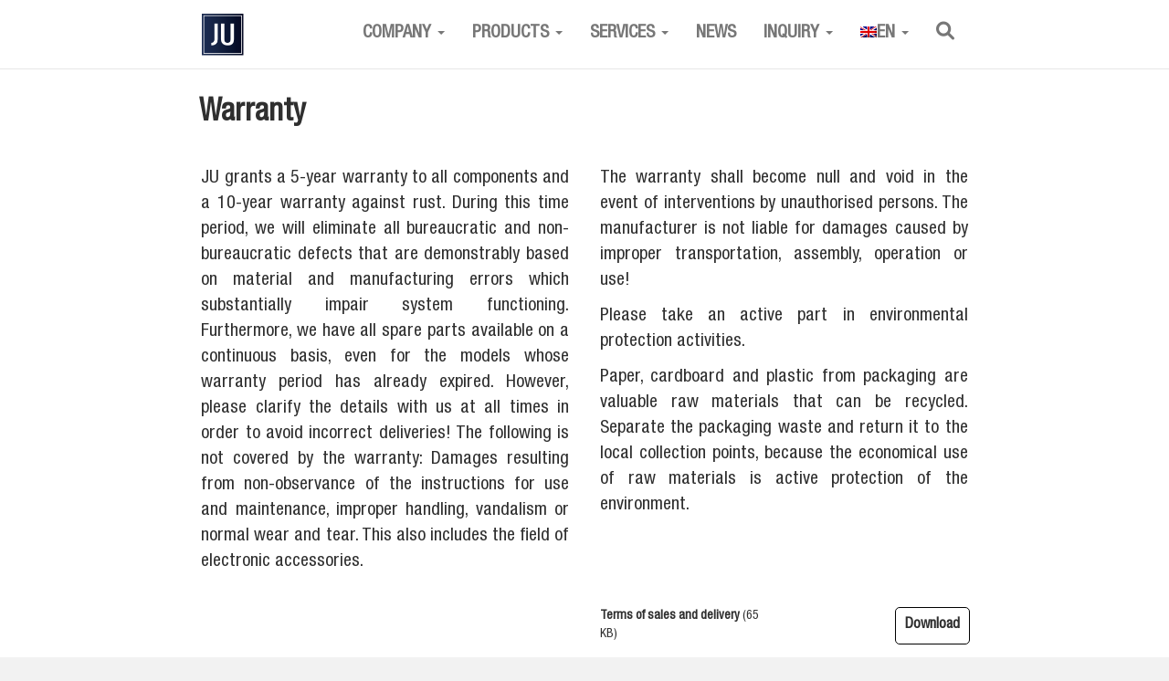

--- FILE ---
content_type: text/html; charset=UTF-8
request_url: https://www.ju.eu/en/services/warranty/
body_size: 19987
content:
<!DOCTYPE html>
<html lang="en-US">
<head>
<meta charset="UTF-8">
<meta name="viewport" content="width=device-width, initial-scale=1">
<meta name="p:domain_verify" content="c89a59d110dfcd0e99ce3e0dda574cfc"/> 

<link rel="profile" href="http://gmpg.org/xfn/11">
<link rel="pingback" href="https://www.ju.eu/xmlrpc.php">
<meta name='robots' content='index, follow, max-image-preview:large, max-snippet:-1, max-video-preview:-1' />
	<style>img:is([sizes="auto" i], [sizes^="auto," i]) { contain-intrinsic-size: 3000px 1500px }</style>
	<link rel="alternate" hreflang="de" href="https://www.ju.eu/service/garantie/" />
<link rel="alternate" hreflang="en" href="https://www.ju.eu/en/services/warranty/" />
<link rel="alternate" hreflang="x-default" href="https://www.ju.eu/service/garantie/" />

	<!-- This site is optimized with the Yoast SEO plugin v26.5 - https://yoast.com/wordpress/plugins/seo/ -->
	<title>Warranty - JU-Metallwarenfabrik GmbH</title>
	<link rel="canonical" href="https://www.ju.eu/en/services/warranty/" />
	<meta property="og:locale" content="en_US" />
	<meta property="og:type" content="article" />
	<meta property="og:title" content="Warranty - JU-Metallwarenfabrik GmbH" />
	<meta property="og:description" content="Read More" />
	<meta property="og:url" content="https://www.ju.eu/en/services/warranty/" />
	<meta property="og:site_name" content="JU-Metallwarenfabrik GmbH" />
	<meta property="article:modified_time" content="2020-09-22T10:47:17+00:00" />
	<meta name="twitter:card" content="summary_large_image" />
	<meta name="twitter:label1" content="Est. reading time" />
	<meta name="twitter:data1" content="2 minutes" />
	<script type="application/ld+json" class="yoast-schema-graph">{"@context":"https://schema.org","@graph":[{"@type":"WebPage","@id":"https://www.ju.eu/en/services/warranty/","url":"https://www.ju.eu/en/services/warranty/","name":"Warranty - JU-Metallwarenfabrik GmbH","isPartOf":{"@id":"https://www.ju.eu/#website"},"datePublished":"2017-05-09T15:05:29+00:00","dateModified":"2020-09-22T10:47:17+00:00","breadcrumb":{"@id":"https://www.ju.eu/en/services/warranty/#breadcrumb"},"inLanguage":"en-US","potentialAction":[{"@type":"ReadAction","target":["https://www.ju.eu/en/services/warranty/"]}]},{"@type":"BreadcrumbList","@id":"https://www.ju.eu/en/services/warranty/#breadcrumb","itemListElement":[{"@type":"ListItem","position":1,"name":"Startseite","item":"https://www.ju.eu/en/"},{"@type":"ListItem","position":2,"name":"Services","item":"https://www.ju.eu/en/services/"},{"@type":"ListItem","position":3,"name":"Warranty"}]},{"@type":"WebSite","@id":"https://www.ju.eu/#website","url":"https://www.ju.eu/","name":"JU-Metallwarenfabrik GmbH","description":"Briefkasten und Briefkastenanlagen, Qualität made in Germany","potentialAction":[{"@type":"SearchAction","target":{"@type":"EntryPoint","urlTemplate":"https://www.ju.eu/?s={search_term_string}"},"query-input":{"@type":"PropertyValueSpecification","valueRequired":true,"valueName":"search_term_string"}}],"inLanguage":"en-US"}]}</script>
	<!-- / Yoast SEO plugin. -->


<link rel='dns-prefetch' href='//apis.google.com' />
<link rel='dns-prefetch' href='//fonts.googleapis.com' />
<link rel='dns-prefetch' href='//use.fontawesome.com' />
<link rel="alternate" type="application/rss+xml" title="JU-Metallwarenfabrik GmbH &raquo; Feed" href="https://www.ju.eu/en/feed/" />
<link rel="alternate" type="application/rss+xml" title="JU-Metallwarenfabrik GmbH &raquo; Comments Feed" href="https://www.ju.eu/en/comments/feed/" />
<link rel='stylesheet' id='dashicons-css' href='https://www.ju.eu/wp-includes/css/dashicons.min.css?ver=6.8.3' type='text/css' media='all' />
<style id='dashicons-inline-css' type='text/css'>
[data-font="Dashicons"]:before {font-family: 'Dashicons' !important;content: attr(data-icon) !important;speak: none !important;font-weight: normal !important;font-variant: normal !important;text-transform: none !important;line-height: 1 !important;font-style: normal !important;-webkit-font-smoothing: antialiased !important;-moz-osx-font-smoothing: grayscale !important;}
</style>
<link rel='stylesheet' id='wp-jquery-ui-dialog-css' href='https://www.ju.eu/wp-includes/css/jquery-ui-dialog.min.css?ver=6.8.3' type='text/css' media='all' />
<link rel='stylesheet' id='vc_extensions_admin_individual_hotspot-css' href='https://www.ju.eu/wp-content/plugins/vc-extensions-hotspot/css/admin_icon.css?ver=6.8.3' type='text/css' media='all' />
<link rel='stylesheet' id='font-awesome-css' href='https://www.ju.eu/wp-content/plugins/woocommerce-ajax-filters/berocket/assets/css/font-awesome.min.css?ver=6.8.3' type='text/css' media='all' />
<style id='font-awesome-inline-css' type='text/css'>
[data-font="FontAwesome"]:before {font-family: 'FontAwesome' !important;content: attr(data-icon) !important;speak: none !important;font-weight: normal !important;font-variant: normal !important;text-transform: none !important;line-height: 1 !important;font-style: normal !important;-webkit-font-smoothing: antialiased !important;-moz-osx-font-smoothing: grayscale !important;}
</style>
<link rel='stylesheet' id='berocket_aapf_widget-style-css' href='https://www.ju.eu/wp-content/plugins/woocommerce-ajax-filters/assets/frontend/css/fullmain.min.css?ver=1.6.9.4' type='text/css' media='all' />
<style id='cf-frontend-style-inline-css' type='text/css'>
@font-face {
	font-family: 'HelveticaMediumCn';
	font-weight: 400;
	font-display: auto;
	src: url('https://www.ju.eu/wp-content/uploads/2020/03/HelveticaNeueLTStd-MdCn.woff2') format('woff2'),
		url('https://www.ju.eu/wp-content/uploads/2020/03/HelveticaNeueLTStd-MdCn.woff') format('woff'),
		url('https://www.ju.eu/wp-content/uploads/2020/03/HelveticaNeueLTStd-MdCn.ttf') format('truetype'),
		url('https://www.ju.eu/wp-content/uploads/2020/03/HelveticaNeueLTStd-MdCn.eot?#iefix') format('embedded-opentype'),
		url('https://www.ju.eu/wp-content/uploads/2020/03/HelveticaNeueLTStd-MdCn.svg') format('svg'),
		url('https://www.ju.eu/wp-content/uploads/2020/03/Linotype-HelveticaNeueLTStd-MdCn.otf') format('OpenType');
}
@font-face {
	font-family: 'Helvetica';
	font-weight: 400;
	font-display: auto;
	src: url('https://www.ju.eu/wp-content/uploads/2020/03/HelveticaNeueLTStd-Cn.woff2') format('woff2'),
		url('https://www.ju.eu/wp-content/uploads/2020/03/HelveticaNeueLTStd-Cn.woff') format('woff'),
		url('https://www.ju.eu/wp-content/uploads/2020/03/HelveticaNeueLTStd-Cn.ttf') format('truetype'),
		url('https://www.ju.eu/wp-content/uploads/2020/03/HelveticaNeueLTStd-Cn.eot?#iefix') format('embedded-opentype'),
		url('https://www.ju.eu/wp-content/uploads/2020/03/HelveticaNeueLTStd-Cn.svg') format('svg'),
		url('https://www.ju.eu/wp-content/uploads/2020/03/Linotype-HelveticaNeueLTStd-Cn.otf') format('OpenType');
}
</style>
<style id='wp-emoji-styles-inline-css' type='text/css'>

	img.wp-smiley, img.emoji {
		display: inline !important;
		border: none !important;
		box-shadow: none !important;
		height: 1em !important;
		width: 1em !important;
		margin: 0 0.07em !important;
		vertical-align: -0.1em !important;
		background: none !important;
		padding: 0 !important;
	}
</style>
<link rel='stylesheet' id='wp-block-library-css' href='https://www.ju.eu/wp-includes/css/dist/block-library/style.min.css?ver=6.8.3' type='text/css' media='all' />
<style id='classic-theme-styles-inline-css' type='text/css'>
/*! This file is auto-generated */
.wp-block-button__link{color:#fff;background-color:#32373c;border-radius:9999px;box-shadow:none;text-decoration:none;padding:calc(.667em + 2px) calc(1.333em + 2px);font-size:1.125em}.wp-block-file__button{background:#32373c;color:#fff;text-decoration:none}
</style>
<style id='font-awesome-svg-styles-default-inline-css' type='text/css'>
.svg-inline--fa {
  display: inline-block;
  height: 1em;
  overflow: visible;
  vertical-align: -.125em;
}
</style>
<link rel='stylesheet' id='font-awesome-svg-styles-css' href='https://www.ju.eu/wp-content/uploads/font-awesome/v6.1.1/css/svg-with-js.css' type='text/css' media='all' />
<style id='font-awesome-svg-styles-inline-css' type='text/css'>
   .wp-block-font-awesome-icon svg::before,
   .wp-rich-text-font-awesome-icon svg::before {content: unset;}
</style>
<style id='global-styles-inline-css' type='text/css'>
:root{--wp--preset--aspect-ratio--square: 1;--wp--preset--aspect-ratio--4-3: 4/3;--wp--preset--aspect-ratio--3-4: 3/4;--wp--preset--aspect-ratio--3-2: 3/2;--wp--preset--aspect-ratio--2-3: 2/3;--wp--preset--aspect-ratio--16-9: 16/9;--wp--preset--aspect-ratio--9-16: 9/16;--wp--preset--color--black: #000000;--wp--preset--color--cyan-bluish-gray: #abb8c3;--wp--preset--color--white: #ffffff;--wp--preset--color--pale-pink: #f78da7;--wp--preset--color--vivid-red: #cf2e2e;--wp--preset--color--luminous-vivid-orange: #ff6900;--wp--preset--color--luminous-vivid-amber: #fcb900;--wp--preset--color--light-green-cyan: #7bdcb5;--wp--preset--color--vivid-green-cyan: #00d084;--wp--preset--color--pale-cyan-blue: #8ed1fc;--wp--preset--color--vivid-cyan-blue: #0693e3;--wp--preset--color--vivid-purple: #9b51e0;--wp--preset--gradient--vivid-cyan-blue-to-vivid-purple: linear-gradient(135deg,rgba(6,147,227,1) 0%,rgb(155,81,224) 100%);--wp--preset--gradient--light-green-cyan-to-vivid-green-cyan: linear-gradient(135deg,rgb(122,220,180) 0%,rgb(0,208,130) 100%);--wp--preset--gradient--luminous-vivid-amber-to-luminous-vivid-orange: linear-gradient(135deg,rgba(252,185,0,1) 0%,rgba(255,105,0,1) 100%);--wp--preset--gradient--luminous-vivid-orange-to-vivid-red: linear-gradient(135deg,rgba(255,105,0,1) 0%,rgb(207,46,46) 100%);--wp--preset--gradient--very-light-gray-to-cyan-bluish-gray: linear-gradient(135deg,rgb(238,238,238) 0%,rgb(169,184,195) 100%);--wp--preset--gradient--cool-to-warm-spectrum: linear-gradient(135deg,rgb(74,234,220) 0%,rgb(151,120,209) 20%,rgb(207,42,186) 40%,rgb(238,44,130) 60%,rgb(251,105,98) 80%,rgb(254,248,76) 100%);--wp--preset--gradient--blush-light-purple: linear-gradient(135deg,rgb(255,206,236) 0%,rgb(152,150,240) 100%);--wp--preset--gradient--blush-bordeaux: linear-gradient(135deg,rgb(254,205,165) 0%,rgb(254,45,45) 50%,rgb(107,0,62) 100%);--wp--preset--gradient--luminous-dusk: linear-gradient(135deg,rgb(255,203,112) 0%,rgb(199,81,192) 50%,rgb(65,88,208) 100%);--wp--preset--gradient--pale-ocean: linear-gradient(135deg,rgb(255,245,203) 0%,rgb(182,227,212) 50%,rgb(51,167,181) 100%);--wp--preset--gradient--electric-grass: linear-gradient(135deg,rgb(202,248,128) 0%,rgb(113,206,126) 100%);--wp--preset--gradient--midnight: linear-gradient(135deg,rgb(2,3,129) 0%,rgb(40,116,252) 100%);--wp--preset--font-size--small: 13px;--wp--preset--font-size--medium: 20px;--wp--preset--font-size--large: 36px;--wp--preset--font-size--x-large: 42px;--wp--preset--spacing--20: 0.44rem;--wp--preset--spacing--30: 0.67rem;--wp--preset--spacing--40: 1rem;--wp--preset--spacing--50: 1.5rem;--wp--preset--spacing--60: 2.25rem;--wp--preset--spacing--70: 3.38rem;--wp--preset--spacing--80: 5.06rem;--wp--preset--shadow--natural: 6px 6px 9px rgba(0, 0, 0, 0.2);--wp--preset--shadow--deep: 12px 12px 50px rgba(0, 0, 0, 0.4);--wp--preset--shadow--sharp: 6px 6px 0px rgba(0, 0, 0, 0.2);--wp--preset--shadow--outlined: 6px 6px 0px -3px rgba(255, 255, 255, 1), 6px 6px rgba(0, 0, 0, 1);--wp--preset--shadow--crisp: 6px 6px 0px rgba(0, 0, 0, 1);}:where(.is-layout-flex){gap: 0.5em;}:where(.is-layout-grid){gap: 0.5em;}body .is-layout-flex{display: flex;}.is-layout-flex{flex-wrap: wrap;align-items: center;}.is-layout-flex > :is(*, div){margin: 0;}body .is-layout-grid{display: grid;}.is-layout-grid > :is(*, div){margin: 0;}:where(.wp-block-columns.is-layout-flex){gap: 2em;}:where(.wp-block-columns.is-layout-grid){gap: 2em;}:where(.wp-block-post-template.is-layout-flex){gap: 1.25em;}:where(.wp-block-post-template.is-layout-grid){gap: 1.25em;}.has-black-color{color: var(--wp--preset--color--black) !important;}.has-cyan-bluish-gray-color{color: var(--wp--preset--color--cyan-bluish-gray) !important;}.has-white-color{color: var(--wp--preset--color--white) !important;}.has-pale-pink-color{color: var(--wp--preset--color--pale-pink) !important;}.has-vivid-red-color{color: var(--wp--preset--color--vivid-red) !important;}.has-luminous-vivid-orange-color{color: var(--wp--preset--color--luminous-vivid-orange) !important;}.has-luminous-vivid-amber-color{color: var(--wp--preset--color--luminous-vivid-amber) !important;}.has-light-green-cyan-color{color: var(--wp--preset--color--light-green-cyan) !important;}.has-vivid-green-cyan-color{color: var(--wp--preset--color--vivid-green-cyan) !important;}.has-pale-cyan-blue-color{color: var(--wp--preset--color--pale-cyan-blue) !important;}.has-vivid-cyan-blue-color{color: var(--wp--preset--color--vivid-cyan-blue) !important;}.has-vivid-purple-color{color: var(--wp--preset--color--vivid-purple) !important;}.has-black-background-color{background-color: var(--wp--preset--color--black) !important;}.has-cyan-bluish-gray-background-color{background-color: var(--wp--preset--color--cyan-bluish-gray) !important;}.has-white-background-color{background-color: var(--wp--preset--color--white) !important;}.has-pale-pink-background-color{background-color: var(--wp--preset--color--pale-pink) !important;}.has-vivid-red-background-color{background-color: var(--wp--preset--color--vivid-red) !important;}.has-luminous-vivid-orange-background-color{background-color: var(--wp--preset--color--luminous-vivid-orange) !important;}.has-luminous-vivid-amber-background-color{background-color: var(--wp--preset--color--luminous-vivid-amber) !important;}.has-light-green-cyan-background-color{background-color: var(--wp--preset--color--light-green-cyan) !important;}.has-vivid-green-cyan-background-color{background-color: var(--wp--preset--color--vivid-green-cyan) !important;}.has-pale-cyan-blue-background-color{background-color: var(--wp--preset--color--pale-cyan-blue) !important;}.has-vivid-cyan-blue-background-color{background-color: var(--wp--preset--color--vivid-cyan-blue) !important;}.has-vivid-purple-background-color{background-color: var(--wp--preset--color--vivid-purple) !important;}.has-black-border-color{border-color: var(--wp--preset--color--black) !important;}.has-cyan-bluish-gray-border-color{border-color: var(--wp--preset--color--cyan-bluish-gray) !important;}.has-white-border-color{border-color: var(--wp--preset--color--white) !important;}.has-pale-pink-border-color{border-color: var(--wp--preset--color--pale-pink) !important;}.has-vivid-red-border-color{border-color: var(--wp--preset--color--vivid-red) !important;}.has-luminous-vivid-orange-border-color{border-color: var(--wp--preset--color--luminous-vivid-orange) !important;}.has-luminous-vivid-amber-border-color{border-color: var(--wp--preset--color--luminous-vivid-amber) !important;}.has-light-green-cyan-border-color{border-color: var(--wp--preset--color--light-green-cyan) !important;}.has-vivid-green-cyan-border-color{border-color: var(--wp--preset--color--vivid-green-cyan) !important;}.has-pale-cyan-blue-border-color{border-color: var(--wp--preset--color--pale-cyan-blue) !important;}.has-vivid-cyan-blue-border-color{border-color: var(--wp--preset--color--vivid-cyan-blue) !important;}.has-vivid-purple-border-color{border-color: var(--wp--preset--color--vivid-purple) !important;}.has-vivid-cyan-blue-to-vivid-purple-gradient-background{background: var(--wp--preset--gradient--vivid-cyan-blue-to-vivid-purple) !important;}.has-light-green-cyan-to-vivid-green-cyan-gradient-background{background: var(--wp--preset--gradient--light-green-cyan-to-vivid-green-cyan) !important;}.has-luminous-vivid-amber-to-luminous-vivid-orange-gradient-background{background: var(--wp--preset--gradient--luminous-vivid-amber-to-luminous-vivid-orange) !important;}.has-luminous-vivid-orange-to-vivid-red-gradient-background{background: var(--wp--preset--gradient--luminous-vivid-orange-to-vivid-red) !important;}.has-very-light-gray-to-cyan-bluish-gray-gradient-background{background: var(--wp--preset--gradient--very-light-gray-to-cyan-bluish-gray) !important;}.has-cool-to-warm-spectrum-gradient-background{background: var(--wp--preset--gradient--cool-to-warm-spectrum) !important;}.has-blush-light-purple-gradient-background{background: var(--wp--preset--gradient--blush-light-purple) !important;}.has-blush-bordeaux-gradient-background{background: var(--wp--preset--gradient--blush-bordeaux) !important;}.has-luminous-dusk-gradient-background{background: var(--wp--preset--gradient--luminous-dusk) !important;}.has-pale-ocean-gradient-background{background: var(--wp--preset--gradient--pale-ocean) !important;}.has-electric-grass-gradient-background{background: var(--wp--preset--gradient--electric-grass) !important;}.has-midnight-gradient-background{background: var(--wp--preset--gradient--midnight) !important;}.has-small-font-size{font-size: var(--wp--preset--font-size--small) !important;}.has-medium-font-size{font-size: var(--wp--preset--font-size--medium) !important;}.has-large-font-size{font-size: var(--wp--preset--font-size--large) !important;}.has-x-large-font-size{font-size: var(--wp--preset--font-size--x-large) !important;}
:where(.wp-block-post-template.is-layout-flex){gap: 1.25em;}:where(.wp-block-post-template.is-layout-grid){gap: 1.25em;}
:where(.wp-block-columns.is-layout-flex){gap: 2em;}:where(.wp-block-columns.is-layout-grid){gap: 2em;}
:root :where(.wp-block-pullquote){font-size: 1.5em;line-height: 1.6;}
</style>
<link rel='stylesheet' id='fastgallery-vc-main-style-css' href='https://www.ju.eu/wp-content/plugins/fastgallery_vc/assets/css/style.css?ver=6.8.3' type='text/css' media='all' />
<link rel='stylesheet' id='font-awesome-four-css' href='https://www.ju.eu/wp-content/plugins/font-awesome-4-menus/css/font-awesome.min.css?ver=4.7.0' type='text/css' media='all' />
<link rel='stylesheet' id='wpa-css-css' href='https://www.ju.eu/wp-content/plugins/honeypot/includes/css/wpa.css?ver=2.3.04' type='text/css' media='all' />
<link rel='stylesheet' id='ism_font-awesome-genie-css' href='https://www.ju.eu/wp-content/plugins/indeed-share-point/files/css/font-awesome-genie.css?ver=6.8.3' type='text/css' media='all' />
<link rel='stylesheet' id='genie_style_front_end-css' href='https://www.ju.eu/wp-content/plugins/indeed-share-point/files/css/front_end.css?ver=6.8.3' type='text/css' media='all' />
<link rel='stylesheet' id='isf_style-css' href='https://www.ju.eu/wp-content/plugins/indeed-social-media/social_follow/files/css/style-frond_end.css?ver=6.8.3' type='text/css' media='all' />
<link rel='stylesheet' id='isf_pack_social_follow-css' href='https://www.ju.eu/wp-content/plugins/indeed-social-media/social_follow/files/css/pack_social_follow.css?ver=6.8.3' type='text/css' media='all' />
<link rel='stylesheet' id='ism_font-awesome-css' href='https://www.ju.eu/wp-content/plugins/indeed-social-media/files/css/font-awesome.css?ver=6.8.3' type='text/css' media='all' />
<link rel='stylesheet' id='ism_socicon-css' href='https://www.ju.eu/wp-content/plugins/indeed-social-media/files/css/socicon.css?ver=6.8.3' type='text/css' media='all' />
<link rel='stylesheet' id='ism_style-css' href='https://www.ju.eu/wp-content/plugins/indeed-social-media/files/css/style-front_end.css?ver=6.8.3' type='text/css' media='all' />
<link rel='stylesheet' id='ism_templates-css' href='https://www.ju.eu/wp-content/plugins/indeed-social-media/files/css/templates.css?ver=6.8.3' type='text/css' media='all' />
<link rel='stylesheet' id='ism_show_effects_css-css' href='https://www.ju.eu/wp-content/plugins/indeed-social-media/files/css/animate.css?ver=6.8.3' type='text/css' media='all' />
<link rel='stylesheet' id='style-css' href='https://www.ju.eu/wp-content/plugins/tt_functionality/style.css?ver=6.8.3' type='text/css' media='all' />
<link rel='stylesheet' id='woocommerce-layout-css' href='https://www.ju.eu/wp-content/plugins/woocommerce/assets/css/woocommerce-layout.css?ver=10.4.0' type='text/css' media='all' />
<link rel='stylesheet' id='woocommerce-smallscreen-css' href='https://www.ju.eu/wp-content/plugins/woocommerce/assets/css/woocommerce-smallscreen.css?ver=10.4.0' type='text/css' media='only screen and (max-width: 768px)' />
<link rel='stylesheet' id='woocommerce-general-css' href='https://www.ju.eu/wp-content/plugins/woocommerce/assets/css/woocommerce.css?ver=10.4.0' type='text/css' media='all' />
<style id='woocommerce-inline-inline-css' type='text/css'>
.woocommerce form .form-row .required { visibility: visible; }
</style>
<link rel='stylesheet' id='wpml-legacy-dropdown-0-css' href='https://www.ju.eu/wp-content/plugins/sitepress-multilingual-cms/templates/language-switchers/legacy-dropdown/style.min.css?ver=1' type='text/css' media='all' />
<link rel='stylesheet' id='wpml-menu-item-0-css' href='https://www.ju.eu/wp-content/plugins/sitepress-multilingual-cms/templates/language-switchers/menu-item/style.min.css?ver=1' type='text/css' media='all' />
<link rel='stylesheet' id='dgwt-wcas-style-css' href='https://www.ju.eu/wp-content/plugins/ajax-search-for-woocommerce/assets/css/style.min.css?ver=1.32.0' type='text/css' media='all' />
<link rel='stylesheet' id='bootstrap-css' href='https://www.ju.eu/wp-content/themes/flat-bootstrap/bootstrap/css/bootstrap.min.css?ver=3.3.6' type='text/css' media='all' />
<link rel='stylesheet' id='theme-base-css' href='https://www.ju.eu/wp-content/themes/flat-bootstrap/css/theme-base.css?ver=20160323' type='text/css' media='all' />
<link rel='stylesheet' id='theme-flat-css' href='https://www.ju.eu/wp-content/themes/flat-bootstrap/css/theme-flat.css?ver=20160323' type='text/css' media='all' />
<link rel='stylesheet' id='flat-bootstrap-css' href='https://www.ju.eu/wp-content/themes/flat-bootstrap/style.css?ver=6.8.3' type='text/css' media='all' />
<link rel='stylesheet' id='child-css' href='https://www.ju.eu/wp-content/themes/flat-bootstrap-child/style.css?ver=6.8.3' type='text/css' media='all' />
<link rel='stylesheet' id='google_fonts-css' href='//fonts.googleapis.com/css?family=Lato:300,400,700|Raleway:400,300,700' type='text/css' media='all' />
<link rel='stylesheet' id='font-awesome-official-css' href='https://use.fontawesome.com/releases/v6.1.1/css/all.css' type='text/css' media='all' integrity="sha384-/frq1SRXYH/bSyou/HUp/hib7RVN1TawQYja658FEOodR/FQBKVqT9Ol+Oz3Olq5" crossorigin="anonymous" />
<link rel='stylesheet' id='wpmenucart-icons-css' href='https://www.ju.eu/wp-content/plugins/wp-menu-cart-pro/assets/css/wpmenucart-icons-pro.css?ver=3.1.7' type='text/css' media='all' />
<link rel='stylesheet' id='wpmenucart-fontawesome-css' href='https://www.ju.eu/wp-content/plugins/wp-menu-cart-pro/assets/css/wpmenucart-fontawesome.css?ver=3.1.7' type='text/css' media='all' />
<link rel='stylesheet' id='wpmenucart-css' href='https://www.ju.eu/wp-content/plugins/wp-menu-cart-pro/assets/css/wpmenucart-main.css?ver=3.1.7' type='text/css' media='all' />
<link rel='stylesheet' id='js_composer_front-css' href='https://www.ju.eu/wp-content/plugins/js_composer/assets/css/js_composer.min.css?ver=8.7.2' type='text/css' media='all' />
<link rel='stylesheet' id='font-awesome-official-v4shim-css' href='https://use.fontawesome.com/releases/v6.1.1/css/v4-shims.css' type='text/css' media='all' integrity="sha384-4Jczmr1SlicmtiAiHGxwWtSzLJAS97HzJsKGqfC0JtZktLrPXIux1u6GJNVRRqiN" crossorigin="anonymous" />
<script type="text/template" id="tmpl-variation-template">
	<div class="woocommerce-variation-description">
		{{{ data.variation.variation_description }}}
	</div>

	<div class="woocommerce-variation-price">
		{{{ data.variation.price_html }}}
	</div>

	<div class="woocommerce-variation-availability">
		{{{ data.variation.availability_html }}}
	</div>
</script>
<script type="text/template" id="tmpl-unavailable-variation-template">
	<p>Sorry, this product is unavailable. Please choose a different combination.</p>
</script>
<script type="text/javascript" src="https://www.ju.eu/wp-includes/js/jquery/jquery.min.js?ver=3.7.1" id="jquery-core-js"></script>
<script type="text/javascript" src="https://www.ju.eu/wp-includes/js/jquery/jquery-migrate.min.js?ver=3.4.1" id="jquery-migrate-js"></script>
<script type="text/javascript" id="wpml-cookie-js-extra">
/* <![CDATA[ */
var wpml_cookies = {"wp-wpml_current_language":{"value":"en","expires":1,"path":"\/"}};
var wpml_cookies = {"wp-wpml_current_language":{"value":"en","expires":1,"path":"\/"}};
/* ]]> */
</script>
<script data-minify="1" type="text/javascript" src="https://www.ju.eu/wp-content/cache/min/1/wp-content/plugins/sitepress-multilingual-cms/res/js/cookies/language-cookie.js?ver=1762174096" id="wpml-cookie-js" defer="defer" data-wp-strategy="defer"></script>
<script type="text/javascript" src="https://www.ju.eu/wp-includes/js/underscore.min.js?ver=1.13.7" id="underscore-js"></script>
<script type="text/javascript" id="wp-util-js-extra">
/* <![CDATA[ */
var _wpUtilSettings = {"ajax":{"url":"\/wp-admin\/admin-ajax.php"}};
/* ]]> */
</script>
<script type="text/javascript" src="https://www.ju.eu/wp-includes/js/wp-util.min.js?ver=6.8.3" id="wp-util-js"></script>
<script type="text/javascript" src="https://www.ju.eu/wp-content/plugins/woocommerce/assets/js/jquery-blockui/jquery.blockUI.min.js?ver=2.7.0-wc.10.4.0" id="wc-jquery-blockui-js" data-wp-strategy="defer"></script>
<script data-minify="1" type="text/javascript" src="https://www.ju.eu/wp-content/cache/min/1/wp-content/plugins/indeed-share-point/files/js/front_end.js?ver=1762174096" id="genie_front_end_js-js"></script>
<script data-minify="1" type="text/javascript" src="https://www.ju.eu/wp-content/cache/min/1/wp-content/plugins/indeed-social-media/files/js/front_end_header.js?ver=1762174096" id="ism_front_end_h-js"></script>
<script data-minify="1" type="text/javascript" src="https://www.ju.eu/wp-content/cache/min/1/js/plusone.js?ver=1762174096" id="ism_plusone-js"></script>
<script data-minify="1" type="text/javascript" src="https://www.ju.eu/wp-content/cache/min/1/wp-content/plugins/indeed-social-media/files/js/json2.js?ver=1762174096" id="ism_json2-js"></script>
<script data-minify="1" type="text/javascript" src="https://www.ju.eu/wp-content/cache/min/1/wp-content/plugins/indeed-social-media/files/js/jstorage.js?ver=1762174096" id="ism_jstorage-js"></script>
<script type="text/javascript" src="//www.ju.eu/wp-content/plugins/revslider/sr6/assets/js/rbtools.min.js?ver=6.7.40" id="tp-tools-js"></script>
<script type="text/javascript" src="//www.ju.eu/wp-content/plugins/revslider/sr6/assets/js/rs6.min.js?ver=6.7.40" id="revmin-js"></script>
<script type="text/javascript" id="example-ajax-script-js-extra">
/* <![CDATA[ */
var example_ajax_obj = {"ajaxurl":"https:\/\/www.ju.eu\/wp-admin\/admin-ajax.php","nonce":"01bd7be2cb"};
/* ]]> */
</script>
<script data-minify="1" type="text/javascript" src="https://www.ju.eu/wp-content/cache/min/1/wp-content/plugins/tt_functionality/script.js?ver=1762174096" id="example-ajax-script-js"></script>
<script type="text/javascript" id="wc-add-to-cart-js-extra">
/* <![CDATA[ */
var wc_add_to_cart_params = {"ajax_url":"\/wp-admin\/admin-ajax.php?lang=en","wc_ajax_url":"\/en\/?wc-ajax=%%endpoint%%","i18n_view_cart":"View cart","cart_url":"https:\/\/www.ju.eu\/warenkorb\/","is_cart":"","cart_redirect_after_add":"no"};
/* ]]> */
</script>
<script type="text/javascript" src="https://www.ju.eu/wp-content/plugins/woocommerce/assets/js/frontend/add-to-cart.min.js?ver=10.4.0" id="wc-add-to-cart-js" data-wp-strategy="defer"></script>
<script type="text/javascript" src="https://www.ju.eu/wp-content/plugins/woocommerce/assets/js/js-cookie/js.cookie.min.js?ver=2.1.4-wc.10.4.0" id="wc-js-cookie-js" defer="defer" data-wp-strategy="defer"></script>
<script type="text/javascript" id="woocommerce-js-extra">
/* <![CDATA[ */
var woocommerce_params = {"ajax_url":"\/wp-admin\/admin-ajax.php?lang=en","wc_ajax_url":"\/en\/?wc-ajax=%%endpoint%%","i18n_password_show":"Show password","i18n_password_hide":"Hide password"};
/* ]]> */
</script>
<script type="text/javascript" src="https://www.ju.eu/wp-content/plugins/woocommerce/assets/js/frontend/woocommerce.min.js?ver=10.4.0" id="woocommerce-js" defer="defer" data-wp-strategy="defer"></script>
<script type="text/javascript" id="wpgmza_data-js-extra">
/* <![CDATA[ */
var wpgmza_google_api_status = {"message":"User consent not given","code":"USER_CONSENT_NOT_GIVEN"};
/* ]]> */
</script>
<script data-minify="1" type="text/javascript" src="https://www.ju.eu/wp-content/cache/min/1/wp-content/plugins/wp-google-maps/wpgmza_data.js?ver=1762174096" id="wpgmza_data-js"></script>
<script type="text/javascript" src="https://www.ju.eu/wp-content/plugins/sitepress-multilingual-cms/templates/language-switchers/legacy-dropdown/script.min.js?ver=1" id="wpml-legacy-dropdown-0-js"></script>
<script data-minify="1" type="text/javascript" src="https://www.ju.eu/wp-content/cache/min/1/wp-content/plugins/js_composer/assets/js/vendors/woocommerce-add-to-cart.js?ver=1762174096" id="vc_woocommerce-add-to-cart-js-js"></script>
<script data-minify="1" type="text/javascript" src="https://www.ju.eu/wp-content/cache/min/1/wp-content/themes/flat-bootstrap-child/js/custom.js?ver=1762174096" id="custom-js"></script>
<script type="text/javascript" src="https://www.ju.eu/wp-content/themes/flat-bootstrap-child/js/underscore-min.js?ver=6.8.3" id="underscorejs-js"></script>
<script type="text/javascript" id="wpmenucart-ajax-assist-js-extra">
/* <![CDATA[ */
var wpmenucart_ajax_assist = {"shop_plugin":"WooCommerce","always_display":"1"};
/* ]]> */
</script>
<script data-minify="1" type="text/javascript" src="https://www.ju.eu/wp-content/cache/min/1/wp-content/plugins/wp-menu-cart-pro/assets/js/wpmenucart-ajax-assist.js?ver=1762174096" id="wpmenucart-ajax-assist-js"></script>
<script></script><link rel="https://api.w.org/" href="https://www.ju.eu/en/wp-json/" /><link rel="alternate" title="JSON" type="application/json" href="https://www.ju.eu/en/wp-json/wp/v2/pages/3075" /><link rel="EditURI" type="application/rsd+xml" title="RSD" href="https://www.ju.eu/xmlrpc.php?rsd" />
<meta name="generator" content="WordPress 6.8.3" />
<meta name="generator" content="WooCommerce 10.4.0" />
<link rel='shortlink' href='https://www.ju.eu/en/?p=3075' />
<link rel="alternate" title="oEmbed (JSON)" type="application/json+oembed" href="https://www.ju.eu/en/wp-json/oembed/1.0/embed?url=https%3A%2F%2Fwww.ju.eu%2Fen%2Fservices%2Fwarranty%2F" />
<link rel="alternate" title="oEmbed (XML)" type="text/xml+oembed" href="https://www.ju.eu/en/wp-json/oembed/1.0/embed?url=https%3A%2F%2Fwww.ju.eu%2Fen%2Fservices%2Fwarranty%2F&#038;format=xml" />
<meta name="generator" content="WPML ver:4.8.6 stt:1,3;" />

<style>
.scroll-back-to-top-wrapper {
    position: fixed;
	opacity: 0;
	visibility: hidden;
	overflow: hidden;
	text-align: center;
	z-index: 99999999;
    background-color: #8f8f8f;
	color: #ffffff;
	width: 50px;
	height: 48px;
	line-height: 48px;
	right: 30px;
	bottom: 30px;
	padding-top: 2px;
	border-top-left-radius: 5px;
	border-top-right-radius: 5px;
	border-bottom-right-radius: 5px;
	border-bottom-left-radius: 5px;
	-webkit-transition: all 0.5s ease-in-out;
	-moz-transition: all 0.5s ease-in-out;
	-ms-transition: all 0.5s ease-in-out;
	-o-transition: all 0.5s ease-in-out;
	transition: all 0.5s ease-in-out;
}
.scroll-back-to-top-wrapper:hover {
	background-color: #888888;
  color: #ffffff;
}
.scroll-back-to-top-wrapper.show {
    visibility:visible;
    cursor:pointer;
	opacity: 1.0;
}
.scroll-back-to-top-wrapper i.fa {
	line-height: inherit;
}
.scroll-back-to-top-wrapper .fa-lg {
	vertical-align: 0;
}
.scroll-back-to-top-wrapper{
        line-height: 40px;    
        right: 100px;
        bottom: 135px;
}</style><style></style>		<style>
			.dgwt-wcas-ico-magnifier,.dgwt-wcas-ico-magnifier-handler{max-width:20px}.dgwt-wcas-search-wrapp{max-width:600px}		</style>
			<noscript><style>.woocommerce-product-gallery{ opacity: 1 !important; }</style></noscript>
	<meta name="generator" content="Powered by WPBakery Page Builder - drag and drop page builder for WordPress."/>
	<style type="text/css">
			/*.site-title,
		.site-description {*/
		.site-branding {
			position: absolute;
			clip: rect(1px, 1px, 1px, 1px);
		}
		.navbar-brand {
			position: relative;
			clip: auto;
		}
	
		</style>
	<meta name="generator" content="Powered by Slider Revolution 6.7.40 - responsive, Mobile-Friendly Slider Plugin for WordPress with comfortable drag and drop interface." />
<link rel="icon" href="https://www.ju.eu/wp-content/uploads/2017/05/ju-100x100.png" sizes="32x32" />
<link rel="icon" href="https://www.ju.eu/wp-content/uploads/2017/05/ju.png" sizes="192x192" />
<link rel="apple-touch-icon" href="https://www.ju.eu/wp-content/uploads/2017/05/ju.png" />
<meta name="msapplication-TileImage" content="https://www.ju.eu/wp-content/uploads/2017/05/ju.png" />
<script>function setREVStartSize(e){
			//window.requestAnimationFrame(function() {
				window.RSIW = window.RSIW===undefined ? window.innerWidth : window.RSIW;
				window.RSIH = window.RSIH===undefined ? window.innerHeight : window.RSIH;
				try {
					var pw = document.getElementById(e.c).parentNode.offsetWidth,
						newh;
					pw = pw===0 || isNaN(pw) || (e.l=="fullwidth" || e.layout=="fullwidth") ? window.RSIW : pw;
					e.tabw = e.tabw===undefined ? 0 : parseInt(e.tabw);
					e.thumbw = e.thumbw===undefined ? 0 : parseInt(e.thumbw);
					e.tabh = e.tabh===undefined ? 0 : parseInt(e.tabh);
					e.thumbh = e.thumbh===undefined ? 0 : parseInt(e.thumbh);
					e.tabhide = e.tabhide===undefined ? 0 : parseInt(e.tabhide);
					e.thumbhide = e.thumbhide===undefined ? 0 : parseInt(e.thumbhide);
					e.mh = e.mh===undefined || e.mh=="" || e.mh==="auto" ? 0 : parseInt(e.mh,0);
					if(e.layout==="fullscreen" || e.l==="fullscreen")
						newh = Math.max(e.mh,window.RSIH);
					else{
						e.gw = Array.isArray(e.gw) ? e.gw : [e.gw];
						for (var i in e.rl) if (e.gw[i]===undefined || e.gw[i]===0) e.gw[i] = e.gw[i-1];
						e.gh = e.el===undefined || e.el==="" || (Array.isArray(e.el) && e.el.length==0)? e.gh : e.el;
						e.gh = Array.isArray(e.gh) ? e.gh : [e.gh];
						for (var i in e.rl) if (e.gh[i]===undefined || e.gh[i]===0) e.gh[i] = e.gh[i-1];
											
						var nl = new Array(e.rl.length),
							ix = 0,
							sl;
						e.tabw = e.tabhide>=pw ? 0 : e.tabw;
						e.thumbw = e.thumbhide>=pw ? 0 : e.thumbw;
						e.tabh = e.tabhide>=pw ? 0 : e.tabh;
						e.thumbh = e.thumbhide>=pw ? 0 : e.thumbh;
						for (var i in e.rl) nl[i] = e.rl[i]<window.RSIW ? 0 : e.rl[i];
						sl = nl[0];
						for (var i in nl) if (sl>nl[i] && nl[i]>0) { sl = nl[i]; ix=i;}
						var m = pw>(e.gw[ix]+e.tabw+e.thumbw) ? 1 : (pw-(e.tabw+e.thumbw)) / (e.gw[ix]);
						newh =  (e.gh[ix] * m) + (e.tabh + e.thumbh);
					}
					var el = document.getElementById(e.c);
					if (el!==null && el) el.style.height = newh+"px";
					el = document.getElementById(e.c+"_wrapper");
					if (el!==null && el) {
						el.style.height = newh+"px";
						el.style.display = "block";
					}
				} catch(e){
					console.log("Failure at Presize of Slider:" + e)
				}
			//});
		  };</script>
		<style type="text/css" id="wp-custom-css">
			@font-face {
	font-family: 'Helvetica';
	src: url('https://www.ju.eu/wp-content/uploads/2020/03/HelveticaNeueLTStd-Cn.eot');
	src: url('https://www.ju.eu/wp-content/uploads/2020/03/HelveticaNeueLTStd-Cn.woff2') format('woff2'),
		url('https://www.ju.eu/wp-content/uploads/2020/03/HelveticaNeueLTStd-Cn.woff') format('woff'),
		url('https://www.ju.eu/wp-content/uploads/2020/03/HelveticaNeueLTStd-Cn.ttf') format('truetype'),
		url('https://www.ju.eu/wp-content/uploads/2020/03/HelveticaNeueLTStd-Cn.svg') format('svg');
}

body:not([class^="fa"]), body:not([class~="glyphicon"]), .navbar-default .navbar-nav > li > a, h1, h2, h3, h4, .bapf_sfilter .bapf_head h3 {
	font-family: 'Helvetica', truetype;
}

small.woocommerce-price-suffix {
	font-family: 'Helvetica', truetype!important;
}

body .navbar-default .navbar-nav>li>a:hover, body .navbar-default .navbar-nav>li>a:focus {
	
}

.product.product-type-variable > div.summary.entry-summary > form > table{
	min-height:4em;
}

.product-type-variable div.summary.entry-summary > form > table > tbody > tr > td.value{
	position:absolute;
	min-width: 64%;
}

.product.product-type-variable > div.summary.entry-summary > form > table > tbody > tr > td.value > a{
	display:none!important;
}

div.summary.entry-summary > form > div > div.wc-pao-addon-container.wc-pao-addon > label{
    font-weight: bold;
    color: #555;
}

.product.product-type-variable > div.summary.entry-summary > p.price{
	display:none;
}

.product.product-type-variable > div.summary.entry-summary > div.tax{
	 display:none;
}

/*.product.product-type-variable > div.summary.entry-summary > form > div > div.woocommerce-variation.single_variation > div.woocommerce-variation-price > span{
	display:none;
}
*/
.product.product-type-variable > div.summary.entry-summary > form > div > div.wc-pao-addon-container.wc-pao-addon.wc-pao-addon-beleuchtung > p > label > span{
	font-size:1em!important;
	line-height:1em!important;
}
.woocommerce-checkout #order_review > table > tbody > tr > td > dl > dt > span.woocommerce-Price-amount,
.woocommerce-cart  div.woocommerce > form > table > tbody > tr > td.product-name > dl > dt > span.woocommerce-Price-amount{
	font-size:1em!important;
}


.product.product-type-variable  > div.summary.entry-summary > form > div > div.wc-pao-addon-container.wc-pao-addon > p > label{
	line-height:1em!important;
}

.woocommerce-checkout #order_review > table > tbody > tr > td.product-name > dl > dt{
	font-weight:normal;
}

small.woocommerce-price-suffix {
       font-weight: bold;
	color: #2f2f2f;    font-size:.8em;
display: block!important;
	   font-family: 'Open Sans Condensed';
}

.woocommerce-product-search input[type="search"] {
    border-radius: 0px !important;
}

.woocommerce ul.products li.product a {
    color: #313131;
	font-size:90%;
}

.woocommerce #respond input#submit, .woocommerce a.button, .woocommerce button.button, .woocommerce input.button {
    border-radius: 0;
    left: auto;
	color:#fff!important;
    background-color: #313131;
    width: 100%;
}

h2.widget-title, .post-type-archive-product .widget-woof .woof_container_inner>h4, .post-type-archive-product .widget-woof .widget_price_filter h4 {
    background-color: #313131;
	color: #fff;}

.price_slider_wrapper {
    margin-top: 50px;
}

.single_add_to_cart_button {
    border-radius: 0px !important;
    width: 80%!important;
	background-color: #313131 !important;}

h2.widget-title, .post-type-archive-product .widget-woof .woof_container_inner>h4, .post-type-archive-product .widget-woof .widget_price_filter h4 {
	font-size: 20px;}



h2 small, .h2 small, h2 .small, .h2 .small {
    font-weight: bold;
    line-height: 1;
    color: #313131;
}		</style>
		<style type="text/css" data-type="vc_shortcodes-default-css">.vc_do_custom_heading{margin-bottom:0.625rem;margin-top:0;}.vc_do_btn{margin-bottom:22px;}.vc_do_custom_heading{margin-bottom:0.625rem;margin-top:0;}</style><style type="text/css" data-type="vc_shortcodes-custom-css">.vc_custom_1506070617670{background-color: #e5e5e5 !important;}</style><noscript><style> .wpb_animate_when_almost_visible { opacity: 1; }</style></noscript><noscript><style id="rocket-lazyload-nojs-css">.rll-youtube-player, [data-lazy-src]{display:none !important;}</style></noscript>
<meta name="generator" content="WP Rocket 3.20.2" data-wpr-features="wpr_minify_js wpr_lazyload_images wpr_lazyload_iframes wpr_desktop" /></head>

<body class="wp-singular page-template page-template-page-fullwidth page-template-page-fullwidth-php page page-id-3075 page-child parent-pageid-3073 wp-theme-flat-bootstrap wp-child-theme-flat-bootstrap-child theme-flat-bootstrap woocommerce-no-js group-blog wpb-js-composer js-comp-ver-8.7.2 vc_responsive">
<div data-rocket-location-hash="57eb0956558bf7ad8062fd5c02b81560" id="page" class="hfeed site">

	
	
	<header data-rocket-location-hash="e6dec5522a8b56befa615ed1945d2e58" id="masthead" class="site-header" role="banner">

		
			<div data-rocket-location-hash="56edb867e8a762ee28df9d094445c146" id="site-branding" class="site-branding">
			
			
				<div class="container">
                
                <div class="site-branding-text">
				<h1 class="site-title"><a href="https://www.ju.eu/en/" rel="home">JU-Metallwarenfabrik GmbH</a></h1>
				<h2 class="site-description">Briefkasten und Briefkastenanlagen, Qualität made in Germany</h2>
				</div>
				</div>
			
			</div><!-- .site-branding -->

					

			
		<nav id="site-navigation" class="main-navigation" role="navigation">

			<h2 class="menu-toggle screen-reader-text sr-only ">Primary Menu</h2>
			<div class="skip-link"><a class="screen-reader-text sr-only" href="#content">Skip to content</a></div>

		<div class="navbar navbar-default navbar-fixed-top"><div class="container"><div class="navbar-header"><button type="button" class="navbar-toggle" data-toggle="collapse" data-target=".navbar-collapse"><span class="icon-bar"></span><span class="icon-bar"></span><span class="icon-bar"></span></button><a class="navbar-brand" href="https://www.ju.eu/en/" rel="home"><img alt="Ju Logo" title="JU" src="data:image/svg+xml,%3Csvg%20xmlns='http://www.w3.org/2000/svg'%20viewBox='0%200%200%200'%3E%3C/svg%3E" data-lazy-src="https://www.ju.eu/wp-content/themes/flat-bootstrap-child/images/ju-color.png"><noscript><img alt="Ju Logo" title="JU" src="https://www.ju.eu/wp-content/themes/flat-bootstrap-child/images/ju-color.png"></noscript></a></div><!-- navbar-header --><div class="navbar-collapse collapse"><div class="menu-main-menu-en-container"><ul id="menu-main-menu-en" class="nav navbar-nav"><li id="menu-item-3148" class="menu-item menu-item-type-post_type menu-item-object-page menu-item-has-children menu-item-3148 dropdown"><a title="Company" href="#" data-target="#" data-toggle="dropdown" class="dropdown-toggle">Company <span class="caret"></span></a>
<ul role="menu" class=" dropdown-menu">
	<li id="menu-item-3149" class="menu-item menu-item-type-post_type menu-item-object-page menu-item-3149"><a title="About JU" href="https://www.ju.eu/en/company/about-ju/">About JU</a></li>
	<li id="menu-item-3150" class="menu-item menu-item-type-post_type menu-item-object-page menu-item-3150"><a title="History" href="https://www.ju.eu/en/company/history/">History</a></li>
	<li id="menu-item-3151" class="menu-item menu-item-type-post_type menu-item-object-page menu-item-3151"><a title="Locations" href="https://www.ju.eu/en/company/locations/">Locations</a></li>
	<li id="menu-item-3152" class="menu-item menu-item-type-post_type menu-item-object-page menu-item-3152"><a title="Quality" href="https://www.ju.eu/en/company/quality/">Quality</a></li>
	<li id="menu-item-3153" class="menu-item menu-item-type-post_type menu-item-object-page menu-item-3153"><a title="Career" href="https://www.ju.eu/en/company/career/">Career</a></li>
	<li id="menu-item-3154" class="menu-item menu-item-type-post_type menu-item-object-page menu-item-3154"><a title="References" href="https://www.ju.eu/en/company/references/">References</a></li>
</ul>
</li>
<li id="menu-item-3155" class="menu-item menu-item-type-post_type menu-item-object-page menu-item-has-children menu-item-3155 dropdown"><a title="Products" href="#" data-target="#" data-toggle="dropdown" class="dropdown-toggle">Products <span class="caret"></span></a>
<ul role="menu" class=" dropdown-menu">
	<li id="menu-item-3158" class="menu-item menu-item-type-post_type menu-item-object-page menu-item-3158"><a title="First Class" href="https://www.ju.eu/en/products/first-class/">First Class</a></li>
	<li id="menu-item-3157" class="menu-item menu-item-type-post_type menu-item-object-page menu-item-3157"><a title="Business Class" href="https://www.ju.eu/en/products/business-class/">Business Class</a></li>
	<li id="menu-item-3156" class="menu-item menu-item-type-post_type menu-item-object-page menu-item-3156"><a title="Economy Class" href="https://www.ju.eu/en/products/economy-class/">Economy Class</a></li>
	<li id="menu-item-3159" class="menu-item menu-item-type-post_type menu-item-object-page menu-item-3159"><a title="01 Through-wall mailbox for masonry" href="https://www.ju.eu/en/products/through-wall-mailbox-for-masonry/">01 Through-wall mailbox for masonry</a></li>
	<li id="menu-item-3160" class="menu-item menu-item-type-post_type menu-item-object-page menu-item-3160"><a title="02 Through-wall mailbox for the door side" href="https://www.ju.eu/en/products/through-wall-mailbox-for-the-door-side/">02 Through-wall mailbox for the door side</a></li>
	<li id="menu-item-3161" class="menu-item menu-item-type-post_type menu-item-object-page menu-item-3161"><a title="03 Individual mailbox" href="https://www.ju.eu/en/products/individual-mailbox/">03 Individual mailbox</a></li>
	<li id="menu-item-3162" class="menu-item menu-item-type-post_type menu-item-object-page menu-item-3162"><a title="04 Vertical mailbox" href="https://www.ju.eu/en/products/vertical-mailbox/">04 Vertical mailbox</a></li>
	<li id="menu-item-3163" class="menu-item menu-item-type-post_type menu-item-object-page menu-item-3163"><a title="05 Avantgarde" href="https://www.ju.eu/en/products/avantgarde/">05 Avantgarde</a></li>
	<li id="menu-item-3164" class="menu-item menu-item-type-post_type menu-item-object-page menu-item-3164"><a title="06 Stele" href="https://www.ju.eu/en/products/stele/">06 Stele</a></li>
	<li id="menu-item-3165" class="menu-item menu-item-type-post_type menu-item-object-page menu-item-3165"><a title="08 Horizontal boxes (space-saving)" href="https://www.ju.eu/en/products/horizontal-boxes-space-saving/">08 Horizontal boxes (space-saving)</a></li>
	<li id="menu-item-3166" class="menu-item menu-item-type-post_type menu-item-object-page menu-item-3166"><a title="09 Special equipment" href="https://www.ju.eu/en/products/special-equipment/">09 Special equipment</a></li>
	<li id="menu-item-3167" class="menu-item menu-item-type-post_type menu-item-object-page menu-item-3167"><a title="11 Display cases" href="https://www.ju.eu/en/products/display-cases/">11 Display cases</a></li>
	<li id="menu-item-3168" class="menu-item menu-item-type-post_type menu-item-object-page menu-item-3168"><a title="12 Intercom and doorbell systems" href="https://www.ju.eu/en/products/intercom-and-doorbell-systems/">12 Intercom and doorbell systems</a></li>
	<li id="menu-item-4241" class="menu-item menu-item-type-post_type menu-item-object-page menu-item-4241"><a title="13 Parcel locker systems" href="https://www.ju.eu/en/products/parcel-locker-systems/">13 Parcel locker systems</a></li>
</ul>
</li>
<li id="menu-item-3169" class="menu-item menu-item-type-post_type menu-item-object-page current-page-ancestor current-menu-ancestor current-menu-parent current-page-parent current_page_parent current_page_ancestor menu-item-has-children menu-item-3169 dropdown"><a title="Services" href="#" data-target="#" data-toggle="dropdown" class="dropdown-toggle">Services <span class="caret"></span></a>
<ul role="menu" class=" dropdown-menu">
	<li id="menu-item-4039" class="menu-item menu-item-type-post_type menu-item-object-page menu-item-4039"><a title="Contact person" href="https://www.ju.eu/en/services/contactperson/">Contact person</a></li>
	<li id="menu-item-4142" class="menu-item menu-item-type-post_type menu-item-object-page menu-item-4142"><a title="Downloads" href="https://www.ju.eu/en/services/resources/">Downloads</a></li>
	<li id="menu-item-3173" class="menu-item menu-item-type-post_type menu-item-object-page current-menu-item page_item page-item-3075 current_page_item menu-item-3173 active"><a title="Warranty" href="https://www.ju.eu/en/services/warranty/">Warranty</a></li>
	<li id="menu-item-3174" class="menu-item menu-item-type-post_type menu-item-object-page menu-item-3174"><a title="Technical information" href="https://www.ju.eu/en/services/technical-information/">Technical information</a></li>
</ul>
</li>
<li id="menu-item-3175" class="menu-item menu-item-type-post_type menu-item-object-page menu-item-3175"><a title="News" href="https://www.ju.eu/en/news/">News</a></li>
<li id="menu-item-3176" class="menu-item menu-item-type-post_type menu-item-object-page menu-item-has-children menu-item-3176 dropdown"><a title="Inquiry" href="#" data-target="#" data-toggle="dropdown" class="dropdown-toggle">Inquiry <span class="caret"></span></a>
<ul role="menu" class=" dropdown-menu">
	<li id="menu-item-3177" class="menu-item menu-item-type-post_type menu-item-object-page menu-item-3177"><a title="Contact and direction" href="https://www.ju.eu/en/contact-and-direction/">Contact and direction</a></li>
</ul>
</li>
<li id="menu-item-3179" class="search-toogle menu-item menu-item-type-custom menu-item-object-custom menu-item-3179"><a title="Search" href="#"><i class="fa fa-search"></i><span class="fontawesome-text"> Search</span></a></li>
<li id="menu-item-wpml-ls-2-en" class="menu-item wpml-ls-slot-2 wpml-ls-item wpml-ls-item-en wpml-ls-current-language wpml-ls-menu-item wpml-ls-last-item menu-item-type-wpml_ls_menu_item menu-item-object-wpml_ls_menu_item menu-item-has-children menu-item-wpml-ls-2-en dropdown"><a title="
            &lt;img
            class=&quot;wpml-ls-flag&quot;
            src=&quot;https://www.ju.eu/wp-content/plugins/sitepress-multilingual-cms/res/flags/en.png&quot;
            alt=&quot;&quot;
            
            
    /&gt;&lt;span class=&quot;wpml-ls-native&quot; lang=&quot;en&quot;&gt;EN&lt;/span&gt;" href="#" data-target="#" data-toggle="dropdown" class="dropdown-toggle" role="menuitem"><img
            class="wpml-ls-flag"
            src="data:image/svg+xml,%3Csvg%20xmlns='http://www.w3.org/2000/svg'%20viewBox='0%200%200%200'%3E%3C/svg%3E"
            alt=""
            
            
    data-lazy-src="https://www.ju.eu/wp-content/plugins/sitepress-multilingual-cms/res/flags/en.png" /><noscript><img
            class="wpml-ls-flag"
            src="https://www.ju.eu/wp-content/plugins/sitepress-multilingual-cms/res/flags/en.png"
            alt=""
            
            
    /></noscript><span class="wpml-ls-native" lang="en">EN</span> <span class="caret"></span></a>
<ul role="menu" class=" dropdown-menu">
	<li id="menu-item-wpml-ls-2-de" class="menu-item wpml-ls-slot-2 wpml-ls-item wpml-ls-item-de wpml-ls-menu-item wpml-ls-first-item menu-item-type-wpml_ls_menu_item menu-item-object-wpml_ls_menu_item menu-item-wpml-ls-2-de"><a title="Switch to DE(DE)" href="https://www.ju.eu/service/garantie/" aria-label="Switch to DE(DE)" role="menuitem"><img
            class="wpml-ls-flag"
            src="data:image/svg+xml,%3Csvg%20xmlns='http://www.w3.org/2000/svg'%20viewBox='0%200%200%200'%3E%3C/svg%3E"
            alt=""
            
            
    data-lazy-src="https://www.ju.eu/wp-content/plugins/sitepress-multilingual-cms/res/flags/de.png" /><noscript><img
            class="wpml-ls-flag"
            src="https://www.ju.eu/wp-content/plugins/sitepress-multilingual-cms/res/flags/de.png"
            alt=""
            
            
    /></noscript><span class="wpml-ls-native" lang="de">DE</span></a></li>
</ul>
</li>
</ul></div>

		</div><!-- .container -->
		</div><!-- .navbar -->
	<div class="container">
		<form role="search" method="get" class="search-form form-inline" action="https://www.ju.eu/en/">
<div class="form-group">
	<label>
		<span class="screen-reader-text sr-only">Search for:</span>
		<input type="search" class="search-field form-control" placeholder="Search &hellip;" value="" name="s">
	</label>
	<input type="submit" class="search-submit btn btn-primary" value="Search">
</div><!-- .form-group -->
</form>

	</div>
		</nav><!-- #site-navigation -->

	</header><!-- #masthead -->

		
	<div id="content" class="site-content">



			<header class="content-header">
		<div class="container">
		<h1 class="page-title">Warranty</h1>
				</div>
		</header>

	

<a id="pagetop"></a>



	<div id="primary" class="content-area-wide">
		<main id="main" class="site-main" role="main">

			
				
<article id="post-3075" class="post-3075 page type-page status-publish hentry">

	<div id="xsbf-entry-content" class="entry-content">

		
		
		<div class="wpb-content-wrapper"><div class="vc_row wpb_row vc_row-fluid"><div class="wpb_column vc_column_container vc_col-sm-2"><div class="vc_column-inner"><div class="wpb_wrapper"></div></div></div><div class="wpb_column vc_column_container vc_col-sm-8"><div class="vc_column-inner"><div class="wpb_wrapper"><div class="vc_empty_space"   style="height: 32px"><span class="vc_empty_space_inner"></span></div><h2 style="text-align: left" class="vc_custom_heading vc_do_custom_heading" >Warranty</h2><div class="vc_empty_space"   style="height: 32px"><span class="vc_empty_space_inner"></span></div><div class="vc_row wpb_row vc_inner vc_row-fluid justify"><div class="wpb_column vc_column_container vc_col-sm-6"><div class="vc_column-inner"><div class="wpb_wrapper">
	<div class="wpb_text_column wpb_content_element" >
		<div class="wpb_wrapper">
			<p class="p1">JU grants a 5-year warranty to all components and a 10-year warranty against rust. During this time period, we will eliminate all bureaucratic and non-bureaucratic defects that are demonstrably based on material and manufacturing errors which substantially impair system functioning. Furthermore, we have all spare parts available on a continuous basis, even for the models whose warranty period has already expired. However, please clarify the details with us at all times in order to avoid incorrect deliveries! The following is not covered by the warranty: Damages resulting from non-observance of the instructions for use and maintenance, improper handling, vandalism or normal wear and tear. This also includes the field of electronic accessories.</p>

		</div>
	</div>
</div></div></div><div class="wpb_column vc_column_container vc_col-sm-6"><div class="vc_column-inner"><div class="wpb_wrapper">
	<div class="wpb_text_column wpb_content_element" >
		<div class="wpb_wrapper">
			<p class="p1">The warranty shall become null and void in the event of interventions by unauthorised persons. The manufacturer is not liable for damages caused by improper transportation, assembly, operation or use!</p>
<p class="p1">Please take an active part in environmental protection activities.</p>
<p class="p1">Paper, cardboard and plastic from packaging are valuable raw materials that can be recycled. Separate the packaging waste and return it to the local collection points, because the economical use of raw materials is active protection of the environment.</p>

		</div>
	</div>
</div></div></div></div><div class="vc_row wpb_row vc_inner vc_row-fluid"><div class="wpb_column vc_column_container vc_col-sm-3"><div class="vc_column-inner"><div class="wpb_wrapper"></div></div></div><div class="wpb_column vc_column_container vc_col-sm-3"><div class="vc_column-inner"><div class="wpb_wrapper"></div></div></div><div class="wpb_column vc_column_container vc_col-sm-3"><div class="vc_column-inner"><div class="wpb_wrapper">
	<div class="wpb_text_column wpb_content_element" >
		<div class="wpb_wrapper">
			<div style="font-size: 14px;"><strong>Terms of sales and delivery</strong> (65 KB)</div>

		</div>
	</div>
</div></div></div><div class="wpb_column vc_column_container vc_col-sm-3"><div class="vc_column-inner"><div class="wpb_wrapper"><div class="vc_btn3-container  btn-ju vc_btn3-right vc_do_btn" ><a class="vc_general vc_btn3 vc_btn3-size-md vc_btn3-shape-rounded vc_btn3-style-modern vc_btn3-color-grey" href="https://www.ju.eu/wp-content/uploads/2017/09/JU-Katalog_Terms-of-sales-and-delivery.pdf" title="" target="_blank">Download</a></div></div></div></div></div><div class="vc_empty_space"   style="height: 32px"><span class="vc_empty_space_inner"></span></div></div></div></div><div class="wpb_column vc_column_container vc_col-sm-2"><div class="vc_column-inner"><div class="wpb_wrapper"></div></div></div></div><div class="vc_row wpb_row vc_row-fluid vc_custom_1506070617670 vc_row-has-fill"><div class="wpb_column vc_column_container vc_col-sm-2"><div class="vc_column-inner"><div class="wpb_wrapper"></div></div></div><div class="wpb_column vc_column_container vc_col-sm-8"><div class="vc_column-inner"><div class="wpb_wrapper"><h3 style="text-align: left" class="vc_custom_heading vc_do_custom_heading" >Contact form</h3><div class="vc_empty_space"   style="height: 32px"><span class="vc_empty_space_inner"></span></div>
<div class="wpcf7 no-js" id="wpcf7-f4069-p3075-o1" lang="en-US" dir="ltr" data-wpcf7-id="4069">
<div class="screen-reader-response"><p role="status" aria-live="polite" aria-atomic="true"></p> <ul></ul></div>
<form action="/en/services/warranty/#wpcf7-f4069-p3075-o1" method="post" class="wpcf7-form init" aria-label="Contact form" novalidate="novalidate" data-status="init">
<fieldset class="hidden-fields-container"><input type="hidden" name="_wpcf7" value="4069" /><input type="hidden" name="_wpcf7_version" value="6.1.4" /><input type="hidden" name="_wpcf7_locale" value="en_US" /><input type="hidden" name="_wpcf7_unit_tag" value="wpcf7-f4069-p3075-o1" /><input type="hidden" name="_wpcf7_container_post" value="3075" /><input type="hidden" name="_wpcf7_posted_data_hash" value="" /><input type="hidden" name="_wpcf7dtx_version" value="5.0.3" />
</fieldset>
<div class="contact kontakt">
	<div class="col-lg-6">
		<div class="row padding10">
			<div class="col-sm-5 col-lg-3 name">
				<p>Surname
				</p>
			</div>
			<div class="col-xs-11 col-sm-6 col-lg-8">
				<p><span class="wpcf7-form-control-wrap" data-name="your-vorname"><input size="40" maxlength="400" class="wpcf7-form-control wpcf7-text wpcf7-validates-as-required" aria-required="true" aria-invalid="false" value="" type="text" name="your-vorname" /></span>
				</p>
			</div>
			<div class="col-xs-1 padding0">
				<p>*
				</p>
			</div>
		</div>
		<div class="row padding10">
			<div class="col-sm-5 col-lg-3 name">
				<p>Name
				</p>
			</div>
			<div class="col-xs-11 col-sm-6 col-lg-8">
				<p><span class="wpcf7-form-control-wrap" data-name="your-name"><input size="40" maxlength="400" class="wpcf7-form-control wpcf7-text wpcf7-validates-as-required" aria-required="true" aria-invalid="false" value="" type="text" name="your-name" /></span>
				</p>
			</div>
			<div class="col-xs-1 padding0">
				<p>*
				</p>
			</div>
		</div>
		<div class="row padding10">
			<div class="col-sm-5 col-lg-3 name">
				<p>Company
				</p>
			</div>
			<div class="col-xs-11 col-sm-6 col-lg-8">
				<p><span class="wpcf7-form-control-wrap" data-name="your-firma"><input size="40" maxlength="400" class="wpcf7-form-control wpcf7-text" aria-invalid="false" value="" type="text" name="your-firma" /></span>
				</p>
			</div>
			<div class="col-xs-1 padding0">
			</div>
		</div>
		<div class="row padding10">
			<div class="col-sm-5 col-lg-3 name">
				<p>Street, No.
				</p>
			</div>
			<div class="col-xs-11 col-sm-6 col-lg-8">
				<p><span class="wpcf7-form-control-wrap" data-name="your-address"><input size="40" maxlength="400" class="wpcf7-form-control wpcf7-text wpcf7-validates-as-required" aria-required="true" aria-invalid="false" value="" type="text" name="your-address" /></span>
				</p>
			</div>
			<div class="col-xs-1 padding0">
				<p>*
				</p>
			</div>
		</div>
		<div class="row padding10">
			<div class="col-sm-5 col-lg-3 name">
				<p>Postcode
				</p>
			</div>
			<div class="col-xs-11 col-sm-6 col-lg-8">
				<p><span class="wpcf7-form-control-wrap" data-name="your-plz"><input size="40" maxlength="400" class="wpcf7-form-control wpcf7-text wpcf7-validates-as-required" aria-required="true" aria-invalid="false" value="" type="text" name="your-plz" /></span>
				</p>
			</div>
			<div class="col-xs-1 padding0">
				<p>*
				</p>
			</div>
		</div>
		<div class="row padding10">
			<div class="col-sm-5 col-lg-3 name">
				<p>City
				</p>
			</div>
			<div class="col-xs-11 col-sm-6 col-lg-8">
				<p><span class="wpcf7-form-control-wrap" data-name="your-ort"><input size="40" maxlength="400" class="wpcf7-form-control wpcf7-text wpcf7-validates-as-required" aria-required="true" aria-invalid="false" value="" type="text" name="your-ort" /></span>
				</p>
			</div>
			<div class="col-xs-1 padding0">
				<p>*
				</p>
			</div>
		</div>
		<div class="row padding10">
			<div class="col-sm-5 col-lg-3 name">
				<p>Country
				</p>
			</div>
			<div class="col-xs-11 col-sm-6 col-lg-8">
				<p><span class="wpcf7-form-control-wrap" data-name="menu-758"><select class="wpcf7-form-control wpcf7-select" aria-invalid="false" name="menu-758"><option value="Germany">Germany</option><option value="Austria">Austria</option><option value="Belgium">Belgium</option><option value="Denmark">Denmark</option><option value="England">England</option><option value="Switzerland">Switzerland</option></select></span>
				</p>
			</div>
			<div class="col-xs-1 padding0">
			</div>
		</div>
	</div>
	<div class="col-lg-6">
		<div class="row padding10">
			<div class="col-sm-5 col-lg-3 name">
				<p>Phone
				</p>
			</div>
			<div class="col-xs-11 col-sm-6 col-lg-8">
				<p><span class="wpcf7-form-control-wrap" data-name="your-telefon"><input size="40" maxlength="400" class="wpcf7-form-control wpcf7-text wpcf7-validates-as-required" aria-required="true" aria-invalid="false" value="" type="text" name="your-telefon" /></span>
				</p>
			</div>
			<div class="col-xs-1 padding0">
				<p>*
				</p>
			</div>
		</div>
		<div class="row padding10">
			<div class="col-sm-5 col-lg-3 name">
				<p>Fax
				</p>
			</div>
			<div class="col-xs-11 col-sm-6 col-lg-8">
				<p><span class="wpcf7-form-control-wrap" data-name="your-telefax"><input size="40" maxlength="400" class="wpcf7-form-control wpcf7-text" aria-invalid="false" value="" type="text" name="your-telefax" /></span>
				</p>
			</div>
			<div class="col-xs-1 padding0">
			</div>
		</div>
		<div class="row padding10">
			<div class="col-sm-5 col-lg-3 name">
				<p>Email
				</p>
			</div>
			<div class="col-xs-11 col-sm-6 col-lg-8">
				<p><span class="wpcf7-form-control-wrap" data-name="your-email"><input size="40" maxlength="400" class="wpcf7-form-control wpcf7-email wpcf7-validates-as-required wpcf7-text wpcf7-validates-as-email" aria-required="true" aria-invalid="false" value="" type="email" name="your-email" /></span>
				</p>
			</div>
			<div class="col-xs-1 padding0">
				<p>*
				</p>
			</div>
		</div>
		<div class="row padding10">
			<div class="col-sm-5 col-lg-3 name">
				<p>Message
				</p>
			</div>
			<div class="col-xs-11 col-sm-6 col-lg-8">
				<p><span class="wpcf7-form-control-wrap" data-name="your-message"><textarea cols="40" rows="10" maxlength="2000" class="wpcf7-form-control wpcf7-textarea wpcf7-validates-as-required" aria-required="true" aria-invalid="false" name="your-message"></textarea></span>
				</p>
			</div>
			<div class="col-xs-1 padding0">
				<p>*
				</p>
			</div>
		</div>
		<div class="row padding10 privacy-policy">
			<div class="col-sm-5 col-lg-3 ">
			</div>
			<div class="col-xs-11 col-sm-6 col-lg-8">
				<p><span class="wpcf7-form-control-wrap" data-name="datenschutz"><span class="wpcf7-form-control wpcf7-acceptance"><span class="wpcf7-list-item"><input type="checkbox" name="datenschutz" value="1" class="datenschutz" id="datenschutz" aria-invalid="false" /></span></span></span>
				</p>
				<div class="name">
					<p>I accept <a href="./datenschutz/" >privacy policy</a>.
					</p>
				</div>
			</div>
			<div class="col-xs-1 padding0">
				<p>*
				</p>
			</div>
		</div>
		<div class="row padding10">
			<div class="col-sm-5 col-lg-3 name">
			</div>
			<div class="col-sm-6 col-lg-8">
				<p><input class="wpcf7-form-control wpcf7-submit has-spinner" type="submit" value="Send" />
				</p>
			</div>
		</div>
	</div>
</div><div class="wpcf7-response-output" aria-hidden="true"></div>
</form>
</div>
<div class="vc_empty_space"   style="height: 32px"><span class="vc_empty_space_inner"></span></div></div></div></div><div class="wpb_column vc_column_container vc_col-sm-2"><div class="vc_column-inner"><div class="wpb_wrapper"></div></div></div></div>
<div id="xsbf-after-content" class="after-content">
<div class="container ">
</div></div><!-- #xsbf-after-content --></div><!-- .container -->		
		

				
	</div><!-- .entry-content -->
	
</article><!-- #post-## -->
				
				
			
		</main><!-- #main -->
	</div><!-- #primary -->

	
	</div><!-- #content -->

	
	<div id="sidebar-pagebottom" class="sidebar-pagebottom">

		<aside id="sample-text" class="widget widget_text section bg-lightgreen text-center clearfix">
		<div class="container">
		<h2 class="widget-title">THIS IS A CALL TO ACTION AREA</h2>
		<div class="textwidget">
		<div class="row">
		<div class="col-lg-8 col-lg-offset-2">
		<p>This is just an example shown for the theme preview. You can add text widgets here to put whatever you'd like.</p>
		<p><button type="button" class="btn btn-hollow btn-lg">Call To Action Button</button></p>
		</div><!-- col-lg-8 -->
		</div><!-- row -->
		</div><!-- textwidget -->
		</div><!-- container -->
		</aside>

	</div><!-- .sidebar-pagebottom -->


		<footer id="colophon" class="site-footer" role="contentinfo">
		
	
	<div class="sidebar-footer clearfix">
	<div class="container">
		<div class="row">
				<!DOCTYPE html PUBLIC "-//W3C//DTD HTML 4.0 Transitional//EN" "http://www.w3.org/TR/REC-html40/loose.dtd">
<html><body><aside id="text-8" class="widget col-sm-12 clearfix widget_text">			<div class="textwidget"><ul class="ju-footer">
<li style="list-style-type: none;">
<ul class="ju-footer">
<li><i class="fa fa-copyright"></i> JU-Metallwarenfabrik Gmbh 2017 <span class="border"> | </span></li>
<li><a href="/ju/verwendung-von-cookies"> Use of cookies<span class="border"> | </span></a></li>
<li><a href="/ju/impressum"> Impress <span class="border"> | </span></a></li>
<li><a href="/ju/datenschutz"> Privacy policy <span class="border"> | </span></a></li>
<li><a href="/ju/agb"> AGB <span class="border"> | </span></a></li>
<li><a href="/ju/presse"> Press <span class="border"> | </span></a></li>
<li><a href="/ju/sitemap"> Sitemap </a></li>
</ul>
</li>
</ul>
<p>&nbsp;</p>
</div>
		</aside></body></html>
		</div><!-- .row -->
	</div><!-- .container -->
	</div><!-- .sidebar-footer -->


	
	
		  
	<div class="after-footer">
	<div class="container">

					<div class="footer-nav-menu pull-left">
			<nav id="footer-navigation" class="secondary-navigation" role="navigation">
				<h1 class="menu-toggle sr-only">Footer Menu</h1>
				
		<div class="sample-menu-footer-container">
		<ul id="sample-menu-footer" class="list-inline dividers">
		<li id="menu-item-sample-1" class="menu-item menu-item-type-custom menu-item-object-custom menu-item-sample-1"><a class="smoothscroll" title="Back to top of page" href="#page"><span class="fa fa-angle-up"></span> Top</a></li><li id="menu-item-sample-2" class="menu-item menu-item-type-post_type menu-item-object-page menu-item-sample-2"><a title="Home" href="https://www.ju.eu/en/">Home</a></li>
		</ul>
		</div>			</nav>
			</div><!-- .footer-nav-menu -->
		
					<div id="site-credits" class="site-credits pull-right">
			&copy; 2026 <a href="https://www.ju.eu/en/" rel="home">JU-Metallwarenfabrik GmbH</a>			</div><!-- .site-credits -->
		
	</div><!-- .container -->
	</div><!-- .after-footer -->
			
	</footer><!-- #colophon -->

</div><!-- #page -->


		<script>
			window.RS_MODULES = window.RS_MODULES || {};
			window.RS_MODULES.modules = window.RS_MODULES.modules || {};
			window.RS_MODULES.waiting = window.RS_MODULES.waiting || [];
			window.RS_MODULES.defered = false;
			window.RS_MODULES.moduleWaiting = window.RS_MODULES.moduleWaiting || {};
			window.RS_MODULES.type = 'compiled';
		</script>
		<script type="speculationrules">
{"prefetch":[{"source":"document","where":{"and":[{"href_matches":"\/en\/*"},{"not":{"href_matches":["\/wp-*.php","\/wp-admin\/*","\/wp-content\/uploads\/*","\/wp-content\/*","\/wp-content\/plugins\/*","\/wp-content\/themes\/flat-bootstrap-child\/*","\/wp-content\/themes\/flat-bootstrap\/*","\/en\/*\\?(.+)"]}},{"not":{"selector_matches":"a[rel~=\"nofollow\"]"}},{"not":{"selector_matches":".no-prefetch, .no-prefetch a"}}]},"eagerness":"conservative"}]}
</script>
<div class="scroll-back-to-top-wrapper">
	<span class="scroll-back-to-top-inner">
					<i class="fa fa-2x fa-chevron-up"></i>
			</span>
</div><script>
function bapf_wpbakery_get_all_filters() {
    var filters_list = [];
    jQuery(".berocket_single_filter_widget").each(function() {
        filters_list.push({id:jQuery(this).data('id'),wid:jQuery(this).data('wid')});
    });
    return filters_list;
}
function bapf_init_wpbakery_grid_filters() {
    jQuery('.brapf_wpb_replace_grid.vc_grid-container').each(function() {
        var data = jQuery(this).data('vc-grid-settings');
        data.brfilter = "";
        data.brfilter_list = bapf_wpbakery_get_all_filters();
        jQuery(this).data('vc-grid-settings', data);
    });
}
bapf_init_wpbakery_grid_filters();
jQuery(document).on('berocket_ajax_products_loaded', function() {
    jQuery('.brapf_wpb_replace_grid.vc_grid-container').each(function() {
        var data = jQuery(this).data('vc-grid-settings');
        data.brfilter = braapf_get_current_url_data().filter;
        data.brfilter_list = bapf_wpbakery_get_all_filters();
        jQuery(this).data('vc-grid-settings', data);
        if( typeof(jQuery(this).vcGrid) == 'function' ) {
            jQuery(this).data('vcGrid', null).vcGrid();
        }
    });
});
jQuery(document).on('bapf_ajax_load_replace', function() {
    if( jQuery('.bapf_ajax_load_replace').length ) {
        braapf_replace_each_filter(jQuery('.bapf_ajax_load_replace').html());
        jQuery('.bapf_ajax_load_replace').remove();
    }
    braapf_remove_loader_element('');
});

bapf_apply_filters_to_page_js_composer = function(filter_products, context, element, url_filtered) {
    if( jQuery('.brapf_wpb_replace_grid.vc_grid-container').length > 0 && jQuery(the_ajax_script.products_holder_id).length == jQuery('.brapf_wpb_replace_grid.vc_grid-container').length ) {
        braapf_selected_filters_area_set();
        braapf_change_url_history_api(url_filtered, {replace:the_ajax_script.seo_friendly_urls});
        braapf_add_loader_element('', '', '', '', 'default');
        jQuery('.brapf_wpb_replace_grid.vc_grid-container').each(function() {
            var data = jQuery(this).data('vc-grid-settings');
            data.brfilter = braapf_get_current_url_data().filter;
            data.brfilter_list = bapf_wpbakery_get_all_filters();
            jQuery(this).data('vc-grid-settings', data);
            if( typeof(jQuery(this).vcGrid) == 'function' ) {
                jQuery(this).html('');
                jQuery(this).data('vcGrid', null).vcGrid();
            }
        });
        return false;
    }
    return filter_products;
}
if ( typeof(berocket_add_filter) == 'function' ) {
    berocket_add_filter('apply_filters_to_page', bapf_apply_filters_to_page_js_composer);
} else {
    jQuery(document).on('berocket_hooks_ready', function() {
        berocket_add_filter('apply_filters_to_page', bapf_apply_filters_to_page_js_composer);
    });
}
</script>                <script>
                    console.log({"woocommerce-ajax-filters\/main.php":{"1_settings":{"plugin_key":"","pos_relative":"","products_holder_id":"ul.products","woocommerce_result_count_class":".woocommerce-result-count","woocommerce_ordering_class":"form.woocommerce-ordering","woocommerce_pagination_class":".woocommerce-pagination","woocommerce_removes":{"result_count":"","ordering":"","pagination":"","pagination_ajax":""},"attribute_count":"","control_sorting":"1","seo_friendly_urls":"1","seo_uri_decode":"","recount_hide":"removeRecount","slug_urls":"","seo_meta_title":"","seo_element_title":"","seo_element_header":"","seo_element_description":"","seo_meta_title_visual":"BeRocket_AAPF_wcseo_title_visual1","filters_turn_off":"","hide_value":{"o":"1","sel":"","empty":"1","button":""},"use_select2":"","fixed_select2":"","scroll_shop_top":"0","scroll_shop_top_px":"-180","selected_area_show":"","selected_filters_template":"sfa_default","selected_area_hide_empty":"","products_only":"1","out_of_stock_variable":"0","out_of_stock_variable_reload":"","page_same_as_filter":"","styles_in_footer":"","mysql_derived_merge":"1","styles_input":{"checkbox":{"bcolor":"","bwidth":"","bradius":"","fcolor":"","backcolor":"","icon":"","fontsize":"","theme":""},"radio":{"bcolor":"","bwidth":"","bradius":"","fcolor":"","backcolor":"","icon":"","fontsize":"","theme":""},"slider":{"line_color":"","line_height":"","line_border_color":"","line_border_width":"","button_size":"","button_color":"","button_border_color":"","button_border_width":"","button_border_radius":""},"pc_ub":{"back_color":"","border_color":"","font_size":"","font_color":"","show_font_size":"","close_size":"","show_font_color":"","show_font_color_hover":"","close_font_color":"","close_font_color_hover":""},"product_count":"round","product_count_position":"","product_count_position_image":"","onlyTitle_title":{"bcolor":"","bwidth":"","bradius":"","fontsize":"","fcolor":"","backcolor":""},"onlyTitle_titleopened":{"bcolor":"","bwidth":"","bradius":"","fontsize":"","fcolor":"","backcolor":""},"onlyTitle_filter":{"bcolor":"","bwidth":"","bradius":"","fontsize":"","fcolor":"","backcolor":""}},"child_pre_indent":"","ajax_load_icon":"","ajax_load_text":{"top":"","bottom":"","left":"","right":""},"description":{"show":"click","hide":""},"javascript":{"berocket_ajax_filtering_start":"","berocket_ajax_filtering_on_update":"","berocket_ajax_products_loaded":""},"custom_css":"","user_custom_css":"","br_opened_tab":"","tags_custom":"","ajax_site":"","search_fix":"1","use_tax_for_price":"","disable_font_awesome":"","debug_mode":"","fontawesome_frontend_disable":"","fontawesome_frontend_version":"","addons":["\/additional_tables\/additional_tables.php"],"products_only_shortcode":"","products_only_shortcode_per_page":"12","products_only_shortcode_pagiantion":"1","elements_position_hook":"woocommerce_archive_description","framework_products_per_page":"","purge_cache_time":1738154667,"tippy_description_theme":"light","tippy_description_fontsize":"","tippy_color_img_theme":"light","tippy_color_img_fontsize":""},"url_parse_data":[{"fullline":"","filters":[],"tax_query":[],"meta_query":[],"posts_in":[],"posts_not_in":[]}]},"real_memory_usage":50331648,"script_memory_usage":46040072,"plugins":[{"id":1,"version":"1.6.9.4","plugin":"woocommerce-ajax-filters\/woocommerce-filters.php","slug":"woocommerce-ajax-filters","key":"","name":"Advanced AJAX Product Filters for WooCommerce","plugin_name":"ajax_filters","full_name":"WooCommerce AJAX Products Filter","norm_name":"Product Filters","price":"","domain":"BeRocket_AJAX_domain","templates":"\/var\/www\/vhosts\/ju.eu\/httpdocs\/wp-content\/plugins\/woocommerce-ajax-filters\/templates\/","plugin_file":"\/var\/www\/vhosts\/ju.eu\/httpdocs\/wp-content\/plugins\/woocommerce-ajax-filters\/woocommerce-filters.php","plugin_dir":"\/var\/www\/vhosts\/ju.eu\/httpdocs\/wp-content\/plugins\/woocommerce-ajax-filters","feature_template":"\/var\/www\/vhosts\/ju.eu\/httpdocs\/wp-content\/plugins\/woocommerce-ajax-filters\/templates\/free\/features.php","version_capability":0,"free_slug":"woocommerce-ajax-filters"}],"memory_limit":"2048M","WP_DEBUG":"WP_DEBUG:false; WP_DEBUG_DISPLAY:true"});
                </script>
                	<script type='text/javascript'>
		(function () {
			var c = document.body.className;
			c = c.replace(/woocommerce-no-js/, 'woocommerce-js');
			document.body.className = c;
		})();
	</script>
	<link rel='stylesheet' id='wc-blocks-style-css' href='https://www.ju.eu/wp-content/plugins/woocommerce/assets/client/blocks/wc-blocks.css?ver=wc-10.4.0' type='text/css' media='all' />
<link rel='stylesheet' id='contact-form-7-css' href='https://www.ju.eu/wp-content/plugins/contact-form-7/includes/css/styles.css?ver=6.1.4' type='text/css' media='all' />
<link rel='stylesheet' id='rs-plugin-settings-css' href='//www.ju.eu/wp-content/plugins/revslider/sr6/assets/css/rs6.css?ver=6.7.40' type='text/css' media='all' />
<style id='rs-plugin-settings-inline-css' type='text/css'>
#rs-demo-id {}
</style>
<script type="text/javascript" src="https://www.ju.eu/wp-includes/js/jquery/ui/core.min.js?ver=1.13.3" id="jquery-ui-core-js"></script>
<script type="text/javascript" src="https://www.ju.eu/wp-includes/js/jquery/ui/mouse.min.js?ver=1.13.3" id="jquery-ui-mouse-js"></script>
<script type="text/javascript" src="https://www.ju.eu/wp-includes/js/jquery/ui/resizable.min.js?ver=1.13.3" id="jquery-ui-resizable-js"></script>
<script type="text/javascript" src="https://www.ju.eu/wp-includes/js/jquery/ui/draggable.min.js?ver=1.13.3" id="jquery-ui-draggable-js"></script>
<script type="text/javascript" src="https://www.ju.eu/wp-includes/js/jquery/ui/controlgroup.min.js?ver=1.13.3" id="jquery-ui-controlgroup-js"></script>
<script type="text/javascript" src="https://www.ju.eu/wp-includes/js/jquery/ui/checkboxradio.min.js?ver=1.13.3" id="jquery-ui-checkboxradio-js"></script>
<script type="text/javascript" src="https://www.ju.eu/wp-includes/js/jquery/ui/button.min.js?ver=1.13.3" id="jquery-ui-button-js"></script>
<script type="text/javascript" src="https://www.ju.eu/wp-includes/js/jquery/ui/dialog.min.js?ver=1.13.3" id="jquery-ui-dialog-js"></script>
<script type="text/javascript" src="https://www.ju.eu/wp-content/plugins/woocommerce/assets/js/accounting/accounting.min.js?ver=0.4.2" id="wc-accounting-js"></script>
<script type="text/javascript" id="wc-add-to-cart-variation-js-extra">
/* <![CDATA[ */
var wc_add_to_cart_variation_params = {"wc_ajax_url":"\/en\/?wc-ajax=%%endpoint%%","i18n_no_matching_variations_text":"Sorry, no products matched your selection. Please choose a different combination.","i18n_make_a_selection_text":"Please select some product options before adding this product to your cart.","i18n_unavailable_text":"Sorry, this product is unavailable. Please choose a different combination.","i18n_reset_alert_text":"Your selection has been reset. Please select some product options before adding this product to your cart."};
/* ]]> */
</script>
<script type="text/javascript" src="https://www.ju.eu/wp-content/plugins/woocommerce/assets/js/frontend/add-to-cart-variation.min.js?ver=10.4.0" id="wc-add-to-cart-variation-js" data-wp-strategy="defer"></script>
<script type="text/javascript" src="https://www.ju.eu/wp-includes/js/jquery/ui/datepicker.min.js?ver=1.13.3" id="jquery-ui-datepicker-js"></script>
<script type="text/javascript" id="jquery-ui-datepicker-js-after">
/* <![CDATA[ */
jQuery(function(jQuery){jQuery.datepicker.setDefaults({"closeText":"Close","currentText":"Today","monthNames":["January","February","March","April","May","June","July","August","September","October","November","December"],"monthNamesShort":["Jan","Feb","Mar","Apr","May","Jun","Jul","Aug","Sep","Oct","Nov","Dec"],"nextText":"Next","prevText":"Previous","dayNames":["Sunday","Monday","Tuesday","Wednesday","Thursday","Friday","Saturday"],"dayNamesShort":["Sun","Mon","Tue","Wed","Thu","Fri","Sat"],"dayNamesMin":["S","M","T","W","T","F","S"],"dateFormat":"MM d, yy","firstDay":1,"isRTL":false});});
/* ]]> */
</script>
<script type="text/javascript" id="woocommerce-addons-validation-js-extra">
/* <![CDATA[ */
var woocommerce_addons_params = {"price_display_suffix":"zzgl. MwSt., zzgl. Versandkosten","tax_enabled":"1","price_include_tax":"","display_include_tax":"","ajax_url":"\/wp-admin\/admin-ajax.php","i18n_validation_required_select":"Please choose an option.","i18n_validation_required_input":"Please enter some text in this field.","i18n_validation_required_number":"Please enter a number in this field.","i18n_validation_required_file":"Please upload a file.","i18n_validation_letters_only":"Please enter letters only.","i18n_validation_numbers_only":"Please enter numbers only.","i18n_validation_letters_and_numbers_only":"Please enter letters and numbers only.","i18n_validation_email_only":"Please enter a valid email address.","i18n_validation_min_characters":"Please enter at least %c characters.","i18n_validation_max_characters":"Please enter up to %c characters.","i18n_validation_min_number":"Please enter %c or more.","i18n_validation_max_number":"Please enter %c or less.","i18n_validation_decimal_separator":"Please enter a price with one monetary decimal point (%c) without thousand separators.","i18n_sub_total":"Subtotal","i18n_remaining":"<span><\/span> characters remaining","currency_format_num_decimals":"2","currency_format_symbol":"\u20ac","currency_format_decimal_sep":",","currency_format_thousand_sep":".","trim_trailing_zeros":"","is_bookings":"","trim_user_input_characters":"1000","quantity_symbol":"x ","datepicker_class":"wc_pao_datepicker","datepicker_date_format":"MM d, yy","gmt_offset":"-1","date_input_timezone_reference":"default","currency_format":"%v%s"};
/* ]]> */
</script>
<script type="text/javascript" src="https://www.ju.eu/wp-content/plugins/woocommerce-product-addons/assets/js/lib/pao-validation.min.js?ver=8.1.0" id="woocommerce-addons-validation-js"></script>
<script type="text/javascript" id="woocommerce-addons-js-extra">
/* <![CDATA[ */
var woocommerce_addons_params = {"price_display_suffix":"zzgl. MwSt., zzgl. Versandkosten","tax_enabled":"1","price_include_tax":"","display_include_tax":"","ajax_url":"\/wp-admin\/admin-ajax.php","i18n_validation_required_select":"Please choose an option.","i18n_validation_required_input":"Please enter some text in this field.","i18n_validation_required_number":"Please enter a number in this field.","i18n_validation_required_file":"Please upload a file.","i18n_validation_letters_only":"Please enter letters only.","i18n_validation_numbers_only":"Please enter numbers only.","i18n_validation_letters_and_numbers_only":"Please enter letters and numbers only.","i18n_validation_email_only":"Please enter a valid email address.","i18n_validation_min_characters":"Please enter at least %c characters.","i18n_validation_max_characters":"Please enter up to %c characters.","i18n_validation_min_number":"Please enter %c or more.","i18n_validation_max_number":"Please enter %c or less.","i18n_validation_decimal_separator":"Please enter a price with one monetary decimal point (%c) without thousand separators.","i18n_sub_total":"Subtotal","i18n_remaining":"<span><\/span> characters remaining","currency_format_num_decimals":"2","currency_format_symbol":"\u20ac","currency_format_decimal_sep":",","currency_format_thousand_sep":".","trim_trailing_zeros":"","is_bookings":"","trim_user_input_characters":"1000","quantity_symbol":"x ","datepicker_class":"wc_pao_datepicker","datepicker_date_format":"MM d, yy","gmt_offset":"-1","date_input_timezone_reference":"default","currency_format":"%v%s"};
/* ]]> */
</script>
<script type="text/javascript" src="https://www.ju.eu/wp-content/plugins/woocommerce-product-addons/assets/js/frontend/addons.min.js?ver=8.1.0" id="woocommerce-addons-js" defer="defer" data-wp-strategy="defer"></script>
<script type="text/javascript" src="https://www.ju.eu/wp-includes/js/imagesloaded.min.js?ver=5.0.0" id="imagesloaded-js"></script>
<script type="text/javascript" src="https://www.ju.eu/wp-includes/js/masonry.min.js?ver=4.2.2" id="masonry-js"></script>
<script type="text/javascript" src="https://www.ju.eu/wp-includes/js/jquery/jquery.masonry.min.js?ver=3.1.2b" id="jquery-masonry-js"></script>
<script data-minify="1" type="text/javascript" src="https://www.ju.eu/wp-content/cache/min/1/wp-content/plugins/honeypot/includes/js/wpa.js?ver=1762174096" id="wpascript-js"></script>
<script type="text/javascript" id="wpascript-js-after">
/* <![CDATA[ */
wpa_field_info = {"wpa_field_name":"wgkldy8783","wpa_field_value":948698,"wpa_add_test":"no"}
/* ]]> */
</script>
<script type="text/javascript" id="scroll-back-to-top-js-extra">
/* <![CDATA[ */
var scrollBackToTop = {"scrollDuration":"500","fadeDuration":"0.5"};
/* ]]> */
</script>
<script data-minify="1" type="text/javascript" src="https://www.ju.eu/wp-content/cache/min/1/wp-content/plugins/scroll-back-to-top/assets/js/scroll-back-to-top.js?ver=1762174096" id="scroll-back-to-top-js"></script>
<script type="text/javascript" src="https://www.ju.eu/wp-content/themes/flat-bootstrap/bootstrap/js/bootstrap.min.js?ver=3.3.6" id="bootstrap-js"></script>
<script data-minify="1" type="text/javascript" src="https://www.ju.eu/wp-content/cache/min/1/wp-content/themes/flat-bootstrap/js/theme.js?ver=1762174096" id="theme-js"></script>
<script type="text/javascript" id="cart-widget-js-extra">
/* <![CDATA[ */
var actions = {"is_lang_switched":"1","force_reset":"0"};
/* ]]> */
</script>
<script type="text/javascript" src="https://www.ju.eu/wp-content/plugins/woocommerce-multilingual/res/js/cart_widget.min.js?ver=5.5.3.1" id="cart-widget-js" defer="defer" data-wp-strategy="defer"></script>
<script type="text/javascript" src="https://www.ju.eu/wp-content/plugins/woocommerce/assets/js/sourcebuster/sourcebuster.min.js?ver=10.4.0" id="sourcebuster-js-js"></script>
<script type="text/javascript" id="wc-order-attribution-js-extra">
/* <![CDATA[ */
var wc_order_attribution = {"params":{"lifetime":1.0e-5,"session":30,"base64":false,"ajaxurl":"https:\/\/www.ju.eu\/wp-admin\/admin-ajax.php","prefix":"wc_order_attribution_","allowTracking":true},"fields":{"source_type":"current.typ","referrer":"current_add.rf","utm_campaign":"current.cmp","utm_source":"current.src","utm_medium":"current.mdm","utm_content":"current.cnt","utm_id":"current.id","utm_term":"current.trm","utm_source_platform":"current.plt","utm_creative_format":"current.fmt","utm_marketing_tactic":"current.tct","session_entry":"current_add.ep","session_start_time":"current_add.fd","session_pages":"session.pgs","session_count":"udata.vst","user_agent":"udata.uag"}};
/* ]]> */
</script>
<script type="text/javascript" src="https://www.ju.eu/wp-content/plugins/woocommerce/assets/js/frontend/order-attribution.min.js?ver=10.4.0" id="wc-order-attribution-js"></script>
<script type="text/javascript" src="https://www.ju.eu/wp-content/plugins/js_composer/assets/js/dist/js_composer_front.min.js?ver=8.7.2" id="wpb_composer_front_js-js"></script>
<script type="text/javascript" src="https://www.ju.eu/wp-includes/js/dist/hooks.min.js?ver=4d63a3d491d11ffd8ac6" id="wp-hooks-js"></script>
<script type="text/javascript" src="https://www.ju.eu/wp-includes/js/dist/i18n.min.js?ver=5e580eb46a90c2b997e6" id="wp-i18n-js"></script>
<script type="text/javascript" id="wp-i18n-js-after">
/* <![CDATA[ */
wp.i18n.setLocaleData( { 'text direction\u0004ltr': [ 'ltr' ] } );
/* ]]> */
</script>
<script data-minify="1" type="text/javascript" src="https://www.ju.eu/wp-content/cache/min/1/wp-content/plugins/contact-form-7/includes/swv/js/index.js?ver=1762174110" id="swv-js"></script>
<script type="text/javascript" id="contact-form-7-js-before">
/* <![CDATA[ */
var wpcf7 = {
    "api": {
        "root": "https:\/\/www.ju.eu\/en\/wp-json\/",
        "namespace": "contact-form-7\/v1"
    },
    "cached": 1
};
/* ]]> */
</script>
<script data-minify="1" type="text/javascript" src="https://www.ju.eu/wp-content/cache/min/1/wp-content/plugins/contact-form-7/includes/js/index.js?ver=1762174110" id="contact-form-7-js"></script>
<script></script><script>window.lazyLoadOptions=[{elements_selector:"img[data-lazy-src],.rocket-lazyload,iframe[data-lazy-src]",data_src:"lazy-src",data_srcset:"lazy-srcset",data_sizes:"lazy-sizes",class_loading:"lazyloading",class_loaded:"lazyloaded",threshold:300,callback_loaded:function(element){if(element.tagName==="IFRAME"&&element.dataset.rocketLazyload=="fitvidscompatible"){if(element.classList.contains("lazyloaded")){if(typeof window.jQuery!="undefined"){if(jQuery.fn.fitVids){jQuery(element).parent().fitVids()}}}}}},{elements_selector:".rocket-lazyload",data_src:"lazy-src",data_srcset:"lazy-srcset",data_sizes:"lazy-sizes",class_loading:"lazyloading",class_loaded:"lazyloaded",threshold:300,}];window.addEventListener('LazyLoad::Initialized',function(e){var lazyLoadInstance=e.detail.instance;if(window.MutationObserver){var observer=new MutationObserver(function(mutations){var image_count=0;var iframe_count=0;var rocketlazy_count=0;mutations.forEach(function(mutation){for(var i=0;i<mutation.addedNodes.length;i++){if(typeof mutation.addedNodes[i].getElementsByTagName!=='function'){continue}
if(typeof mutation.addedNodes[i].getElementsByClassName!=='function'){continue}
images=mutation.addedNodes[i].getElementsByTagName('img');is_image=mutation.addedNodes[i].tagName=="IMG";iframes=mutation.addedNodes[i].getElementsByTagName('iframe');is_iframe=mutation.addedNodes[i].tagName=="IFRAME";rocket_lazy=mutation.addedNodes[i].getElementsByClassName('rocket-lazyload');image_count+=images.length;iframe_count+=iframes.length;rocketlazy_count+=rocket_lazy.length;if(is_image){image_count+=1}
if(is_iframe){iframe_count+=1}}});if(image_count>0||iframe_count>0||rocketlazy_count>0){lazyLoadInstance.update()}});var b=document.getElementsByTagName("body")[0];var config={childList:!0,subtree:!0};observer.observe(b,config)}},!1)</script><script data-no-minify="1" async src="https://www.ju.eu/wp-content/plugins/wp-rocket/assets/js/lazyload/17.8.3/lazyload.min.js"></script>
<script>var rocket_beacon_data = {"ajax_url":"https:\/\/www.ju.eu\/wp-admin\/admin-ajax.php","nonce":"897c9e9ec2","url":"https:\/\/www.ju.eu\/en\/services\/warranty","is_mobile":false,"width_threshold":1600,"height_threshold":700,"delay":500,"debug":null,"status":{"atf":true,"lrc":true,"preload_fonts":true,"preconnect_external_domain":true},"elements":"img, video, picture, p, main, div, li, svg, section, header, span","lrc_threshold":1800,"preload_fonts_exclusions":["api.fontshare.com","cdn.fontshare.com"],"processed_extensions":["woff2","woff","ttf"],"external_font_exclusions":[],"preconnect_external_domain_elements":["link","script","iframe"],"preconnect_external_domain_exclusions":["static.cloudflareinsights.com","rel=\"profile\"","rel=\"preconnect\"","rel=\"dns-prefetch\"","rel=\"icon\""]}</script><script data-name="wpr-wpr-beacon" src='https://www.ju.eu/wp-content/plugins/wp-rocket/assets/js/wpr-beacon.min.js' async></script></body>
</html>
<!-- This website is like a Rocket, isn't it? Performance optimized by WP Rocket. Learn more: https://wp-rocket.me - Debug: cached@1769117473 -->

--- FILE ---
content_type: text/css
request_url: https://www.ju.eu/wp-content/plugins/vc-extensions-hotspot/css/admin_icon.css?ver=6.8.3
body_size: 208
content:
.wpb-content-layouts .wpb-layout-element-button .cq_allinone_hotspot {
    background-image: url(../img/icon_hotspot.png)!important;
    background-size: 32px;
}
.vc_element-icon.cq_allinone_hotspot{
    background-image: url(../img/icon_hotspot.png)!important;
    background-size: 32px;
}
.wpb_cq_vc_extension_hotspot.wpb_content_element > .wpb_element_wrapper {
    background-image: url(../img/icon_hotspot.png)!important;
    background-size: 32px;
}

.wpb-textarea_raw_html, .textarea_raw_html {
  font-family: Arial!important;
  color: #333!important;
  font-size: 13px!important;
  height: 90px;
}


--- FILE ---
content_type: text/css
request_url: https://www.ju.eu/wp-content/plugins/fastgallery_vc/assets/css/style.css?ver=6.8.3
body_size: 3271
content:
/*
Description: Style CSS Main
Plugin: FAST GALLERY
Author: Ad-theme.com
*/
.fg_clear {
	clear:both;
}
.gallery.fastgallery {
	margin-bottom: 20px;
	text-rendering:optimizelegibility;
}
.fg-gallery-item a {
	display:block;
}
.gallery.fastgallery .fg-gallery-caption {
	font-style:normal;
    font-size: 12px;
    font-style: normal;
    line-height: 1.5;	
}
.fastgallery .fg-gallery-item {
	float: left;
	margin: 0 4px 4px 0!important;
	overflow: hidden;
	position: relative;
	-moz-hyphens: none;
    word-wrap: normal;
}
.fastgallery.gallery .fastgallery-gallery-icon .fg_zoom {
	position:relative;
	overflow:hidden;
}
.fastgallery.gallery .fastgallery-gallery-icon {
	overflow:hidden;
	position:relative;
}
.fastgallery.gallery {
	line-height:0;
	margin:0;
	padding:0;
}
.fastgallery.gallery .fastgallery-gallery-icon img {
	width:100%;
	max-width:100%;
	padding:0;
	height:auto;
	border:0px;	
}
.fastgallery.gallery .fastgallery-gallery-icon .fg_zoom a {
	position:absolute;
	bottom:0;
    font-size: 20px;
    position: absolute;
    text-decoration: none;
	opacity:0;
	height:100%;
	width:100%;
	 -webkit-transition: all .55s ease-in;
	  -moz-transition: all .55s ease-in;
	  -ms-transition: all .55s ease-in;
	  -o-transition: all .55s ease-in;
	  transition: all .55s ease-in;			
}

.fastgallery .fg-gallery-item a, .fastgallery .fg-gallery-caption {
	width:100%;
	max-width:100%;	
	overflow:hidden;
	border:0;
}
.fastgallery.gallery-columns-1 .fg-gallery-item {
	max-width: 100%;
}

.fastgallery.gallery-columns-2 .fg-gallery-item {
	max-width: 48%;
	max-width: -webkit-calc(50% - 4px);
	max-width:         calc(50% - 4px);
}

.fastgallery.gallery-columns-3 .fg-gallery-item {
	max-width: 32%;
	max-width: -webkit-calc(33.3% - 4px);
	max-width:         calc(33.3% - 4px);
}

.fastgallery.gallery-columns-4 .fg-gallery-item {
	max-width: 23%;
	max-width: -webkit-calc(25% - 4px);
	max-width:         calc(25% - 4px);
}

.fastgallery.gallery-columns-5 .fg-gallery-item {
	max-width: 19%;
	max-width: -webkit-calc(20% - 4px);
	max-width:         calc(20% - 4px);
}

.fastgallery.gallery-columns-6 .fg-gallery-item {
	max-width: 15%;
	max-width: -webkit-calc(16.7% - 4px);
	max-width:         calc(16.7% - 4px);
}

.fastgallery.gallery-columns-7 .fg-gallery-item {
	max-width: 13%;
	max-width: -webkit-calc(14.28% - 4px);
	max-width:         calc(14.28% - 4px);
}

.fastgallery.gallery-columns-8 .fg-gallery-item {
	max-width: 11%;
	max-width: -webkit-calc(12.5% - 4px);
	max-width:         calc(12.5% - 4px);
}

.fastgallery.gallery-columns-9 .fg-gallery-item {
	max-width: 9%;
	max-width: -webkit-calc(11.1% - 4px);
	max-width:         calc(11.1% - 4px);
}
@media only screen and (min-width : 1025px) {
	.fastgallery.gallery-columns-1 .fg-gallery-item:nth-of-type(1n),
	.fastgallery.gallery-columns-2 .fg-gallery-item:nth-of-type(2n),
	.fastgallery.gallery-columns-3 .fg-gallery-item:nth-of-type(3n),
	.fastgallery.gallery-columns-4 .fg-gallery-item:nth-of-type(4n),
	.fastgallery.gallery-columns-5 .fg-gallery-item:nth-of-type(5n),
	.fastgallery.gallery-columns-6 .fg-gallery-item:nth-of-type(6n),
	.fastgallery.gallery-columns-7 .fg-gallery-item:nth-of-type(7n),
	.fastgallery.gallery-columns-8 .fg-gallery-item:nth-of-type(8n),
	.fastgallery.gallery-columns-9 .fg-gallery-item:nth-of-type(9n) {
		margin-right: 0!important;
	}
}
.fastgallery.gallery-columns-1.gallery-size-medium figure.fg-gallery-item:nth-of-type(1n+1),
.fastgallery.gallery-columns-1.gallery-size-thumbnail figure.fg-gallery-item:nth-of-type(1n+1),
.fastgallery.gallery-columns-2.gallery-size-thumbnail figure.fg-gallery-item:nth-of-type(2n+1),
.fastgallery.gallery-columns-3.gallery-size-thumbnail figure.fg-gallery-item:nth-of-type(3n+1) {
	clear: left;
}

.fastgallery .fg-gallery-item:hover .fg-gallery-caption {
	opacity: 1;
	-webkit-transition: all .55s ease-in;
	-moz-transition: all .55s ease-in;
	-ms-transition: all .55s ease-in;
	-o-transition: all .55s ease-in;
	transition: all .55s ease-in;		
}

.fastgallery.gallery-columns-6 .fg-gallery-caption,
.fastgallery.gallery-columns-7 .fg-gallery-caption,
.fastgallery.gallery-columns-8 .fg-gallery-caption,
.fastgallery.gallery-columns-9 .fg-gallery-caption {
	display: none;
}

.fastgallery.gallery-columns-6 .fastgallery-gallery-icon:hover .fg-zoom-icon,
.fastgallery.gallery-columns-7 .fastgallery-gallery-icon:hover .fg-zoom-icon,
.fastgallery.gallery-columns-8 .fastgallery-gallery-icon:hover .fg-zoom-icon,
.fastgallery.gallery-columns-9 .fastgallery-gallery-icon:hover .fg-zoom-icon {
	font-size:15px!important;
	margin-top:-7.5px!important;
	margin-left:-7.5px!important;
}
.fastgallery.gallery-columns-6 .fastgallery-gallery-icon .fg-zoom-icon,
.fastgallery.gallery-columns-7 .fastgallery-gallery-icon .fg-zoom-icon,
.fastgallery.gallery-columns-8 .fastgallery-gallery-icon .fg-zoom-icon,
.fastgallery.gallery-columns-9 .fastgallery-gallery-icon .fg-zoom-icon {
	font-size:15px!important;
	margin-top:-7.5px!important;
	margin-left:-7.5px!important;
	top:50%;
	position:absolute;
}

/* STYLE 1 */
.fastgallery.gallery.fg_style1 .fastgallery-gallery-icon img {
	 -webkit-transition: all .55s ease-in;
	  -moz-transition: all .55s ease-in;
	  -ms-transition: all .55s ease-in;
	  -o-transition: all .55s ease-in;
	  transition: all .55s ease-in;	
	  border-radius:0px; 	
}
.fastgallery.gallery.fg_style1 .fastgallery-gallery-icon:hover img {
	 transform:         scale(1.2); /* CSS3 */
	 -moz-transform:    scale(1.2); /* Firefox */
	 -webkit-transform: scale(1.2); /* Webkit */
	 -o-transform:      scale(1.2); /* Opera */
	 -ms-transform:     scale(1.2); /* IE 9 */	  
	 -webkit-transition: all .55s ease-in;
	  -moz-transition: all .55s ease-in;
	  -ms-transition: all .55s ease-in;
	  -o-transition: all .55s ease-in;
	  transition: all .55s ease-in;	 
}
.fastgallery.fg_style1 .fg-gallery-caption {
	-webkit-box-sizing: border-box;
	-moz-box-sizing:    border-box;
	box-sizing:         border-box;
	color: #fff;
	font-size: 12px;
	line-height: 1.5;
	margin: 0;
	height: 50px;
	opacity: 0;
	padding: 6px 8px;
	position: absolute;
	bottom: 0px;
	left: 0;
	text-align: left;
	width: 100%;
	display:table;
	 -webkit-transition: all .55s ease-in;
	  -moz-transition: all .55s ease-in;
	  -ms-transition: all .55s ease-in;
	  -o-transition: all .55s ease-in;
	  transition: all .55s ease-in;		
}
.fastgallery.fg_style1 .caption-container {
	display:table-cell;
	vertical-align:middle;
}
.fastgallery.gallery.fg_style1 .fastgallery-gallery-icon .fg-zoom-icon {
	position:absolute;
	top:50%;
	left:50%;
	margin-left:-10px;    
	margin-top: -35px;
	-webkit-transition: all .55s ease-in;
	-moz-transition: all .55s ease-in;
	-ms-transition: all .55s ease-in;
	-o-transition: all .55s ease-in;
	transition: all .55s ease-in;	
}
.fastgallery.gallery.fg_style1 .fastgallery-gallery-icon .fg_zoom:hover a {
	opacity:1;
	 -webkit-transition: all .55s ease-in;
	  -moz-transition: all .55s ease-in;
	  -ms-transition: all .55s ease-in;
	  -o-transition: all .55s ease-in;
	  transition: all .55s ease-in;		
}
.fastgallery.gallery.fg_style1 .fastgallery-gallery-icon.no-caption .fg-zoom-icon {
	margin-top:-10px;
}
/* STYLE 2 */
.fastgallery.gallery.fg_style2 .fastgallery-gallery-icon img {
	 -webkit-transition: all .55s ease-in;
	  -moz-transition: all .55s ease-in;
	  -ms-transition: all .55s ease-in;
	  -o-transition: all .55s ease-in;
	  transition: all .55s ease-in;	
	  border-radius:0px; 	
}
.fastgallery.gallery.fg_style2 .fastgallery-gallery-icon:hover img {
	 transform:         scale(1.2); /* CSS3 */
	 -moz-transform:    scale(1.2); /* Firefox */
	 -webkit-transform: scale(1.2); /* Webkit */
	 -o-transform:      scale(1.2); /* Opera */
	 -ms-transform:     scale(1.2); /* IE 9 */	  
	 -webkit-transition: all .55s ease-in;
	  -moz-transition: all .55s ease-in;
	  -ms-transition: all .55s ease-in;
	  -o-transition: all .55s ease-in;
	  transition: all .55s ease-in;	 
}
.fastgallery.fg_style2 .fg-gallery-caption {
	-webkit-box-sizing: border-box;
	-moz-box-sizing:    border-box;
	box-sizing:         border-box;
	color: #fff;
	font-size: 12px;
	line-height: 1.5;
	margin: 0;
	max-height: 50%;
	padding: 6px 8px;
	position: relative;
	text-align: center;
	width: 100%;
	display:table;
}
.fastgallery.fg_style2 .caption-container {
	display:table-cell;
	vertical-align:middle;
}
.fastgallery.gallery.fg_style2 .fastgallery-gallery-icon .fg-zoom-icon {
	position:absolute;
	top:50%;
	left:50%;
	margin-left:-10px;    
	margin-top: -10px;
	-webkit-transition: all .55s ease-in;
	-moz-transition: all .55s ease-in;
	-ms-transition: all .55s ease-in;
	-o-transition: all .55s ease-in;
	transition: all .55s ease-in;	
}
.fastgallery.gallery.fg_style2 .fastgallery-gallery-icon .fg_zoom:hover a {
	opacity:1;
	 -webkit-transition: all .55s ease-in;
	  -moz-transition: all .55s ease-in;
	  -ms-transition: all .55s ease-in;
	  -o-transition: all .55s ease-in;
	  transition: all .55s ease-in;		
}
/* STYLE 3 */
.fastgallery.gallery.fg_style3 .fg_zoom {
	border:0;
	 -webkit-transition: all .2s ease-in;
	  -moz-transition: all .2s ease-in;
	  -ms-transition: all .2s ease-in;
	  -o-transition: all .2s ease-in;
	  transition: all .2s ease-in;	
}
.fastgallery.gallery.fg_style3 .fg_zoom:hover {
	-moz-box-sizing:border-box;
	box-sizing:border-box;	
	 -webkit-transition: all .2s ease-in;
	  -moz-transition: all .2s ease-in;
	  -ms-transition: all .2s ease-in;
	  -o-transition: all .2s ease-in;
	  transition: all .2s ease-in;	
}
.fastgallery.gallery.fg_style3 .fastgallery-gallery-icon:hover .fg-gallery-caption {
    color: #FFFFFF;
    transform: translate3d(0px, -30px, 0px);
}
.fastgallery.gallery.fg_style3 .fastgallery-gallery-icon img {
	 -webkit-transition: all .55s ease-in;
	  -moz-transition: all .55s ease-in;
	  -ms-transition: all .55s ease-in;
	  -o-transition: all .55s ease-in;
	  transition: all .55s ease-in;	
	  border-radius:0px; 	
	 transform:         scale(1); /* CSS3 */
	 -moz-transform:    scale(1); /* Firefox */
	 -webkit-transform: scale(1); /* Webkit */
	 -o-transform:      scale(1); /* Opera */
	 -ms-transform:     scale(1); /* IE 9 */		  
}
.fastgallery.gallery.fg_style3 .fastgallery-gallery-icon:hover img {
	 border-radius:0;
	 transform:         scale(0.9); /* CSS3 */
	 -moz-transform:    scale(0.9); /* Firefox */
	 -webkit-transform: scale(0.9); /* Webkit */
	 -o-transform:      scale(0.9); /* Opera */
	 -ms-transform:     scale(0.9); /* IE 9 */	  
	 -webkit-transition: all .55s ease-in;
	  -moz-transition: all .55s ease-in;
	  -ms-transition: all .55s ease-in;
	  -o-transition: all .55s ease-in;
	  transition: all .55s ease-in;	 
}
.fastgallery.fg_style3 .fg-gallery-caption {
	-webkit-box-sizing: border-box;
	-moz-box-sizing:    border-box;
	box-sizing:         border-box;
	color: #fff;
	font-size: 12px;
	line-height: 1.5;
	margin: 0;
	max-height: 50px;
	opacity: 1;
	padding: 6px 8px;
	position: absolute;
	bottom: 0px;
	left: 0;
	text-align: left;
	width: 100%;
	display:table;
	text-align:center;
	 -webkit-transition: all .55s ease-in;
	  -moz-transition: all .55s ease-in;
	  -ms-transition: all .55s ease-in;
	  -o-transition: all .55s ease-in;
	  transition: all .55s ease-in;		
}
.fastgallery.fg_style3 .caption-container {
	display:table-cell;
	vertical-align:middle;
}
/* STYLE 4 */
.fastgallery.gallery.fg_style4 .fastgallery-gallery-icon img {
	 -webkit-transition: all .55s ease-in;
	  -moz-transition: all .55s ease-in;
	  -ms-transition: all .55s ease-in;
	  -o-transition: all .55s ease-in;
	  transition: all .55s ease-in;	
	  border-radius:0px; 	
}
.fastgallery.gallery.fg_style4 .fastgallery-gallery-icon:hover img {
	 transform:         scale(1.2); /* CSS3 */
	 -moz-transform:    scale(1.2); /* Firefox */
	 -webkit-transform: scale(1.2); /* Webkit */
	 -o-transform:      scale(1.2); /* Opera */
	 -ms-transform:     scale(1.2); /* IE 9 */	  
	 -webkit-transition: all .55s ease-in;
	  -moz-transition: all .55s ease-in;
	  -ms-transition: all .55s ease-in;
	  -o-transition: all .55s ease-in;
	  transition: all .55s ease-in;	 
}
.fastgallery.fg_style4 .fg-gallery-caption {
	-webkit-box-sizing: border-box;
	-moz-box-sizing:    border-box;
	box-sizing:         border-box;
	font-size: 12px;
	line-height: 1.5;
	margin: 0;
	height: 50px;
	opacity: 0;
	padding: 6px 8px;
	position: absolute;
	top:50%;
	left:0%;
	width: 100%;
	display:table;
	text-align:center;
	background:none!important;
	 -webkit-transition: all .55s ease-in;
	  -moz-transition: all .55s ease-in;
	  -ms-transition: all .55s ease-in;
	  -o-transition: all .55s ease-in;
	  transition: all .55s ease-in;		
}
.fastgallery.fg_style4 .caption-container {
	display:table-cell;
	vertical-align:middle;
}
.fastgallery.gallery.fg_style4 .fastgallery-gallery-icon .fg-zoom-icon {
	position:absolute;
	top:50%;
	left:50%;
	margin-left:-10px;    
	margin-top: -35px;
	-webkit-transition: all .55s ease-in;
	-moz-transition: all .55s ease-in;
	-ms-transition: all .55s ease-in;
	-o-transition: all .55s ease-in;
	transition: all .55s ease-in;	
}
.fastgallery.gallery.fg_style4 .fastgallery-gallery-icon .fg_zoom:hover a,
.fastgallery.gallery.fg_style4 .fastgallery-gallery-icon .fg_zoom.fg_over a {
	opacity:1;
	 -webkit-transition: all .55s ease-in;
	  -moz-transition: all .55s ease-in;
	  -ms-transition: all .55s ease-in;
	  -o-transition: all .55s ease-in;
	  transition: all .55s ease-in;		
}
.fastgallery.gallery.fg_style4 .fastgallery-gallery-icon.no-caption .fg-zoom-icon {
	margin-top:-10px;
}
/* STYLE 5 */
.fastgallery.gallery.fg_style5 .fastgallery-gallery-icon img {
	 -webkit-transition: all .55s ease-in;
	  -moz-transition: all .55s ease-in;
	  -ms-transition: all .55s ease-in;
	  -o-transition: all .55s ease-in;
	  transition: all .55s ease-in;	
	  border-radius:0px;
	 transform:         scale(1) rotate(0deg); /* CSS3 */
	 -moz-transform:    scale(1) rotate(0deg); /* Firefox */
	 -webkit-transform: scale(1) rotate(0deg); /* Webkit */
	 -o-transform:      scale(1) rotate(0deg); /* Opera */
	 -ms-transform:     scale(1) rotate(0deg); /* IE 9 */	   	
}
.fastgallery.gallery.fg_style5 .fastgallery-gallery-icon:hover img {
	 transform:         scale(1.2) rotate(15deg); /* CSS3 */
	 -moz-transform:    scale(1.2) rotate(15deg); /* Firefox */
	 -webkit-transform: scale(1.2) rotate(15deg); /* Webkit */
	 -o-transform:      scale(1.2) rotate(15deg); /* Opera */
	 -ms-transform:     scale(1.2) rotate(15deg); /* IE 9 */	  
	 -webkit-transition: all .55s ease-in;
	  -moz-transition: all .55s ease-in;
	  -ms-transition: all .55s ease-in;
	  -o-transition: all .55s ease-in;
	  transition: all .55s ease-in;	 
}
.fastgallery.fg_style5 .fg-gallery-caption {
	display:none;	
}
.fastgallery.gallery.fg_style5 .fastgallery-gallery-icon .fg-zoom-icon {
	position:absolute;
	top:50%;
	left:50%;
	margin-left:-10px;    
	margin-top: -15px;
	-webkit-transition: all .55s ease-in;
	-moz-transition: all .55s ease-in;
	-ms-transition: all .55s ease-in;
	-o-transition: all .55s ease-in;
	transition: all .55s ease-in;
	font-size:30px;
}

.fastgallery.gallery.fg_style5 .fastgallery-gallery-icon .icon-plus:before {
	content: "\e6ef"!important;		
}
.fastgallery.gallery.fg_style5 .fastgallery-gallery-icon .fg_zoom:hover a {
	opacity:1;
	transfom: 		   scale(1.2) rotate(15deg);
	-moz-transform:    scale(1.2) rotate(15deg); /* Firefox */
	-webkit-transform: scale(1.2) rotate(15deg); /* Webkit */
	-o-transform:      scale(1.2) rotate(15deg); /* Opera */
	-ms-transform:     scale(1.2) rotate(15deg); /* IE 9 */			
	-webkit-transition: all .55s ease-in;
	-moz-transition: all .55s ease-in;
	-ms-transition: all .55s ease-in;
	-o-transition: all .55s ease-in;
	transition: all .55s ease-in;		
}
.fastgallery.gallery.fg_style1 .fastgallery-gallery-icon.no-caption .fg-zoom-icon {
	margin-top:-10px;
}
/* STYLE 6 */
.fastgallery.gallery.fg_style6 .fastgallery-gallery-icon:hover .fg-zoom-icon {
	position:absolute;
	top:50%;
	left:50%;
	margin-left:-15px;    
	margin-top: -35px;
	-webkit-transition: all .55s ease-in;
	-moz-transition: all .55s ease-in;
	-ms-transition: all .55s ease-in;
	-o-transition: all .55s ease-in;
	transition: all .55s ease-in;
	font-size:30px;
}
.fastgallery.gallery.fg_style6 .fastgallery-gallery-icon .fg-zoom-icon {
	left:-100%;
	top:50%;
	-webkit-transition: all .55s ease-in;
	-moz-transition: all .55s ease-in;
	-ms-transition: all .55s ease-in;
	-o-transition: all .55s ease-in;
	transition: all .55s ease-in;
	margin-left:-15px;    
	margin-top: -35px;	
}
.fastgallery.gallery.fg_style6 .fastgallery-gallery-icon.no-caption:hover .fg-zoom-icon {
	margin-top: -15px;	
	top:50%;
	left:50%;	
	-webkit-transition: all .55s ease-in;
	-moz-transition: all .55s ease-in;
	-ms-transition: all .55s ease-in;
	-o-transition: all .55s ease-in;
	transition: all .55s ease-in;		
}
.fastgallery.gallery.fg_style6 .fastgallery-gallery-icon.no-caption .fg-zoom-icon
{
	margin-top: -15px;	
	top:50%;
	left:-100%;	
	-webkit-transition: all .55s ease-in;
	-moz-transition: all .55s ease-in;
	-ms-transition: all .55s ease-in;
	-o-transition: all .55s ease-in;
	transition: all .55s ease-in;
	position:absolute;	
}
.fastgallery.fg_style6 .fg-gallery-caption {
	position:absolute;
	right:-100%;	
	-webkit-transition: all .55s ease-in;
	-moz-transition: all .55s ease-in;
	-ms-transition: all .55s ease-in;
	-o-transition: all .55s ease-in;
	transition: all .55s ease-in;	
	top:50%;
	background:none!important;
}
.fastgallery.fg_style6 .fastgallery-gallery-icon:hover .fg-gallery-caption {
	right:0;
	-webkit-transition: all .55s ease-in;
	-moz-transition: all .55s ease-in;
	-ms-transition: all .55s ease-in;
	-o-transition: all .55s ease-in;
	transition: all .55s ease-in;	
}
.fastgallery.gallery.fg_style6 .fastgallery-gallery-icon img {
	 -webkit-transition: all .55s ease-in;
	  -moz-transition: all .55s ease-in;
	  -ms-transition: all .55s ease-in;
	  -o-transition: all .55s ease-in;
	  transition: all .55s ease-in;	
	  border-radius:0px; 	
}
.fastgallery.gallery.fg_style6 .fastgallery-gallery-icon:hover img {
	 transform:         scale(1.2); /* CSS3 */
	 -moz-transform:    scale(1.2); /* Firefox */
	 -webkit-transform: scale(1.2); /* Webkit */
	 -o-transform:      scale(1.2); /* Opera */
	 -ms-transform:     scale(1.2); /* IE 9 */	  
	 -webkit-transition: all .55s ease-in;
	  -moz-transition: all .55s ease-in;
	  -ms-transition: all .55s ease-in;
	  -o-transition: all .55s ease-in;
	  transition: all .55s ease-in;	 
}
.fastgallery.gallery.fg_style6 .fastgallery-gallery-icon .fg_zoom:hover a, 
.fastgallery.gallery.fg_style6 .fastgallery-gallery-icon .fg_zoom.fg_over a,
.fastgallery.gallery.fg_style6 .fastgallery-gallery-icon.no-caption .fg_zoom:hover a {
	opacity:1;
	 -webkit-transition: all .55s ease-in;
	  -moz-transition: all .55s ease-in;
	  -ms-transition: all .55s ease-in;
	  -o-transition: all .55s ease-in;
	  transition: all .55s ease-in;		
}
/* STYLE 7 */
.fastgallery.gallery.fg_style7 .fastgallery-gallery-icon:hover .fg-zoom-icon {
	position:absolute;
	top:50%;
	left:50%;
	margin-left:-15px;    
	margin-top: -35px;
	-webkit-transition: all .55s ease-in;
	-moz-transition: all .55s ease-in;
	-ms-transition: all .55s ease-in;
	-o-transition: all .55s ease-in;
	transition: all .55s ease-in;
	font-size:30px;
}
.fastgallery.gallery.fg_style7 .fastgallery-gallery-icon .fg-zoom-icon {
	left:-100%;
	top:50%;
	-webkit-transition: all .55s ease-in;
	-moz-transition: all .55s ease-in;
	-ms-transition: all .55s ease-in;
	-o-transition: all .55s ease-in;
	transition: all .55s ease-in;
	margin-left:-15px;    
	margin-top: -35px;	
}
.fastgallery.gallery.fg_style7 .fastgallery-gallery-icon.no-caption:hover .fg-zoom-icon {
	margin-top: -15px;	
	top:50%;
	left:50%;	
	-webkit-transition: all .55s ease-in;
	-moz-transition: all .55s ease-in;
	-ms-transition: all .55s ease-in;
	-o-transition: all .55s ease-in;
	transition: all .55s ease-in;		
}
.fastgallery.gallery.fg_style7 .fastgallery-gallery-icon.no-caption .fg-zoom-icon
{
	margin-top: -15px;	
	top:50%;
	left:-100%;	
	-webkit-transition: all .55s ease-in;
	-moz-transition: all .55s ease-in;
	-ms-transition: all .55s ease-in;
	-o-transition: all .55s ease-in;
	transition: all .55s ease-in;
	position:absolute;	
}
.fastgallery.fg_style7 .fg-gallery-caption {
	position:absolute;
	right:-100%;	
	-webkit-transition: all .55s ease-in;
	-moz-transition: all .55s ease-in;
	-ms-transition: all .55s ease-in;
	-o-transition: all .55s ease-in;
	transition: all .55s ease-in;	
	top:50%;
	background:none!important;
}
.fastgallery.fg_style7 .fastgallery-gallery-icon:hover .fg-gallery-caption {
	right:0;
	-webkit-transition: all .55s ease-in;
	-moz-transition: all .55s ease-in;
	-ms-transition: all .55s ease-in;
	-o-transition: all .55s ease-in;
	transition: all .55s ease-in;	
}
.fastgallery.gallery.fg_style7 .fastgallery-gallery-icon img {
	 -webkit-transition: all .55s ease-in;
	  -moz-transition: all .55s ease-in;
	  -ms-transition: all .55s ease-in;
	  -o-transition: all .55s ease-in;
	  transition: all .55s ease-in;	
	  border-radius:0px; 	
}
.fastgallery.gallery.fg_style7 .fastgallery-gallery-icon:hover img {
	 transform:         scale(1.2); /* CSS3 */
	 -moz-transform:    scale(1.2); /* Firefox */
	 -webkit-transform: scale(1.2); /* Webkit */
	 -o-transform:      scale(1.2); /* Opera */
	 -ms-transform:     scale(1.2); /* IE 9 */	  
	 -webkit-transition: all .55s ease-in;
	  -moz-transition: all .55s ease-in;
	  -ms-transition: all .55s ease-in;
	  -o-transition: all .55s ease-in;
	  transition: all .55s ease-in;	 
}
.fastgallery.gallery.fg_style7 .fastgallery-gallery-icon .fg_zoom a {
	bottom:-100%;	
}
.fastgallery.gallery.fg_style7 .fastgallery-gallery-icon .fg_zoom:hover a, 
.fastgallery.gallery.fg_style7 .fastgallery-gallery-icon .fg_zoom.fg_over a,
.fastgallery.gallery.fg_style7 .fastgallery-gallery-icon.no-caption .fg_zoom:hover a {
	opacity:1;
	bottom:0;
	 -webkit-transition: all .55s ease-in;
	  -moz-transition: all .55s ease-in;
	  -ms-transition: all .55s ease-in;
	  -o-transition: all .55s ease-in;
	  transition: all .55s ease-in;		
}
/* STYLE 8 */
.fastgallery.gallery.fg_style8 .fastgallery-gallery-icon:hover .fg-zoom-icon {
	position:absolute;
	top:50%;
	left:50%;
	margin-left:-15px;    
	margin-top: -35px;
	-webkit-transition: all .55s ease-in;
	-moz-transition: all .55s ease-in;
	-ms-transition: all .55s ease-in;
	-o-transition: all .55s ease-in;
	transition: all .55s ease-in;
	font-size:30px;
}
.fastgallery.gallery.fg_style8 .fastgallery-gallery-icon .fg-zoom-icon {
	left:-100%;
	top:50%;
	-webkit-transition: all .55s ease-in;
	-moz-transition: all .55s ease-in;
	-ms-transition: all .55s ease-in;
	-o-transition: all .55s ease-in;
	transition: all .55s ease-in;
	margin-left:-15px;    
	margin-top: -35px;	
}
.fastgallery.gallery.fg_style8 .fastgallery-gallery-icon.no-caption:hover .fg-zoom-icon {
	margin-top: -15px;	
	top:50%;
	left:50%;	
	-webkit-transition: all .55s ease-in;
	-moz-transition: all .55s ease-in;
	-ms-transition: all .55s ease-in;
	-o-transition: all .55s ease-in;
	transition: all .55s ease-in;		
}
.fastgallery.gallery.fg_style8 .fastgallery-gallery-icon.no-caption .fg-zoom-icon
{
	margin-top: -15px;	
	top:50%;
	left:-100%;	
	-webkit-transition: all .55s ease-in;
	-moz-transition: all .55s ease-in;
	-ms-transition: all .55s ease-in;
	-o-transition: all .55s ease-in;
	transition: all .55s ease-in;
	position:absolute;	
}
.fastgallery.fg_style8 .fg-gallery-caption {
	position:absolute;
	right:-100%;	
	-webkit-transition: all .55s ease-in;
	-moz-transition: all .55s ease-in;
	-ms-transition: all .55s ease-in;
	-o-transition: all .55s ease-in;
	transition: all .55s ease-in;	
	top:50%;
	background:none!important;
}
.fastgallery.fg_style8 .fastgallery-gallery-icon:hover .fg-gallery-caption {
	right:0;
	-webkit-transition: all .55s ease-in;
	-moz-transition: all .55s ease-in;
	-ms-transition: all .55s ease-in;
	-o-transition: all .55s ease-in;
	transition: all .55s ease-in;	
}
.fastgallery.gallery.fg_style8 .fastgallery-gallery-icon img {
	 -webkit-transition: all .55s ease-in;
	  -moz-transition: all .55s ease-in;
	  -ms-transition: all .55s ease-in;
	  -o-transition: all .55s ease-in;
	  transition: all .55s ease-in;	
	  border-radius:0px; 	
}
.fastgallery.gallery.fg_style8 .fastgallery-gallery-icon:hover img {
	 transform:         scale(1.2); /* CSS3 */
	 -moz-transform:    scale(1.2); /* Firefox */
	 -webkit-transform: scale(1.2); /* Webkit */
	 -o-transform:      scale(1.2); /* Opera */
	 -ms-transform:     scale(1.2); /* IE 9 */	  
	 -webkit-transition: all .55s ease-in;
	  -moz-transition: all .55s ease-in;
	  -ms-transition: all .55s ease-in;
	  -o-transition: all .55s ease-in;
	  transition: all .55s ease-in;	 
}
.fastgallery.gallery.fg_style8 .fastgallery-gallery-icon .fg_zoom a {
	 transform:         scale(0); /* CSS3 */
	 -moz-transform:    scale(0); /* Firefox */
	 -webkit-transform: scale(0); /* Webkit */
	 -o-transform:      scale(0); /* Opera */
	 -ms-transform:     scale(0); /* IE 9 */		
}
.fastgallery.gallery.fg_style8 .fastgallery-gallery-icon .fg_zoom:hover a, 
.fastgallery.gallery.fg_style8 .fastgallery-gallery-icon .fg_zoom.fg_over a,
.fastgallery.gallery.fg_style8 .fastgallery-gallery-icon.no-caption .fg_zoom:hover a {
	opacity:1;
	transform:         scale(1); /* CSS3 */
	-moz-transform:    scale(1); /* Firefox */
	-webkit-transform: scale(1); /* Webkit */
	-o-transform:      scale(1); /* Opera */
	-ms-transform:     scale(1); /* IE 9 */	
	-webkit-transition: all .55s ease-in;
	-moz-transition: all .55s ease-in;
	-ms-transition: all .55s ease-in;
	-o-transition: all .55s ease-in;
	transition: all .55s ease-in;		
}
/* STYLE 9 */
.fastgallery.gallery.fg_style9 .fastgallery-gallery-icon:hover .fg-zoom-icon {
	position:absolute;
	top:50%;
	left:50%;
	margin-left:-15px;    
	margin-top: -35px;
	-webkit-transition: all .55s ease-in;
	-moz-transition: all .55s ease-in;
	-ms-transition: all .55s ease-in;
	-o-transition: all .55s ease-in;
	transition: all .55s ease-in;
	font-size:30px;
}
.fastgallery.gallery.fg_style9 .fastgallery-gallery-icon .fg-zoom-icon {
	left:50%;
	top:-100%;
	-webkit-transition: all .55s ease-in;
	-moz-transition: all .55s ease-in;
	-ms-transition: all .55s ease-in;
	-o-transition: all .55s ease-in;
	transition: all .55s ease-in;
	margin-left:-15px;    
	margin-top: -35px;	
}
.fastgallery.gallery.fg_style9 .fastgallery-gallery-icon.no-caption:hover .fg-zoom-icon {
	margin-top: -15px;	
	top:50%;
	left:50%;	
	-webkit-transition: all .55s ease-in;
	-moz-transition: all .55s ease-in;
	-ms-transition: all .55s ease-in;
	-o-transition: all .55s ease-in;
	transition: all .55s ease-in;
	margin-left:-15px;    			
}
.fastgallery.gallery.fg_style9 .fastgallery-gallery-icon.no-caption .fg-zoom-icon
{
	margin-top: -15px;	
	top:50%;
	left:50%;	
	-webkit-transition: all .55s ease-in;
	-moz-transition: all .55s ease-in;
	-ms-transition: all .55s ease-in;
	-o-transition: all .55s ease-in;
	transition: all .55s ease-in;
	position:absolute;	
}
.fastgallery.fg_style9 .fg-gallery-caption {
	position:absolute;
	bottom:-100%;	
	-webkit-transition: all .55s ease-in;
	-moz-transition: all .55s ease-in;
	-ms-transition: all .55s ease-in;
	-o-transition: all .55s ease-in;
	transition: all .55s ease-in;
	background:none!important;
}
.fastgallery.fg_style9 .fastgallery-gallery-icon:hover .fg-gallery-caption {
	bottom:50%;
	margin-bottom:-50px;
	-webkit-transition: all .55s ease-in;
	-moz-transition: all .55s ease-in;
	-ms-transition: all .55s ease-in;
	-o-transition: all .55s ease-in;
	transition: all .55s ease-in;	
}
.fastgallery.gallery.fg_style9 .fastgallery-gallery-icon img {
	 -webkit-transition: all .55s ease-in;
	  -moz-transition: all .55s ease-in;
	  -ms-transition: all .55s ease-in;
	  -o-transition: all .55s ease-in;
	  transition: all .55s ease-in;	
	  border-radius:0px; 	
}
.fastgallery.gallery.fg_style9 .fastgallery-gallery-icon:hover img {
	 transform:         scale(1.2); /* CSS3 */
	 -moz-transform:    scale(1.2); /* Firefox */
	 -webkit-transform: scale(1.2); /* Webkit */
	 -o-transform:      scale(1.2); /* Opera */
	 -ms-transform:     scale(1.2); /* IE 9 */	  
	 -webkit-transition: all .55s ease-in;
	  -moz-transition: all .55s ease-in;
	  -ms-transition: all .55s ease-in;
	  -o-transition: all .55s ease-in;
	  transition: all .55s ease-in;	 
}
.fastgallery.gallery.fg_style9 .fastgallery-gallery-icon .fg_zoom a {
	 transform:         scale(0); /* CSS3 */
	 -moz-transform:    scale(0); /* Firefox */
	 -webkit-transform: scale(0); /* Webkit */
	 -o-transform:      scale(0); /* Opera */
	 -ms-transform:     scale(0); /* IE 9 */		
}
.fastgallery.gallery.fg_style9 .fastgallery-gallery-icon .fg_zoom:hover a, 
.fastgallery.gallery.fg_style9 .fastgallery-gallery-icon .fg_zoom.fg_over a,
.fastgallery.gallery.fg_style9 .fastgallery-gallery-icon.no-caption .fg_zoom:hover a {
	opacity:1;
	transform:         scale(1); /* CSS3 */
	-moz-transform:    scale(1); /* Firefox */
	-webkit-transform: scale(1); /* Webkit */
	-o-transform:      scale(1); /* Opera */
	-ms-transform:     scale(1); /* IE 9 */	
	-webkit-transition: all .55s ease-in;
	-moz-transition: all .55s ease-in;
	-ms-transition: all .55s ease-in;
	-o-transition: all .55s ease-in;
	transition: all .55s ease-in;		
}
/* STYLE 9 */
.fastgallery.gallery.fg_style10 .fastgallery-gallery-icon:hover .fg-zoom-icon {
	position:absolute;
	top:50%;
	left:50%;
	margin-left:-15px;    
	margin-top: -35px;
	-webkit-transition: all .55s ease-in;
	-moz-transition: all .55s ease-in;
	-ms-transition: all .55s ease-in;
	-o-transition: all .55s ease-in;
	transition: all .55s ease-in;
	font-size:30px;
}
.fastgallery.gallery.fg_style10 .fastgallery-gallery-icon .fg-zoom-icon {
	left:50%;
	top:-100%;
	-webkit-transition: all .55s ease-in;
	-moz-transition: all .55s ease-in;
	-ms-transition: all .55s ease-in;
	-o-transition: all .55s ease-in;
	transition: all .55s ease-in;
	margin-left:-15px;    
	margin-top: -35px;	
}
.fastgallery.gallery.fg_style10 .fastgallery-gallery-icon.no-caption:hover .fg-zoom-icon {
	margin-top: -15px;		
	margin-left:-15px;
	top:50%;
	left:50%;	
	-webkit-transition: all .55s ease-in;
	-moz-transition: all .55s ease-in;
	-ms-transition: all .55s ease-in;
	-o-transition: all .55s ease-in;
	transition: all .55s ease-in;
 				
}
.fastgallery.gallery.fg_style10 .fastgallery-gallery-icon.no-caption .fg-zoom-icon
{
	margin-top: -15px;	
	top:50%;
	left:50%;	
	-webkit-transition: all .55s ease-in;
	-moz-transition: all .55s ease-in;
	-ms-transition: all .55s ease-in;
	-o-transition: all .55s ease-in;
	transition: all .55s ease-in;
	position:absolute;	
}
.fastgallery.fg_style10 .fg-gallery-caption {
	position:absolute;
	bottom:0;	
	-webkit-transition: all .55s ease-in;
	-moz-transition: all .55s ease-in;
	-ms-transition: all .55s ease-in;
	-o-transition: all .55s ease-in;
	transition: all .55s ease-in;
	background:none!important;
}
.fastgallery.gallery.fg_style10 .fastgallery-gallery-icon img {
	 -webkit-transition: all .55s ease-in;
	  -moz-transition: all .55s ease-in;
	  -ms-transition: all .55s ease-in;
	  -o-transition: all .55s ease-in;
	  transition: all .55s ease-in;	
	  border-radius:0px; 	
}
.fastgallery.gallery.fg_style10 .fastgallery-gallery-icon:hover img {
	 transform:         scale(1.2); /* CSS3 */
	 -moz-transform:    scale(1.2); /* Firefox */
	 -webkit-transform: scale(1.2); /* Webkit */
	 -o-transform:      scale(1.2); /* Opera */
	 -ms-transform:     scale(1.2); /* IE 9 */	  
	 -webkit-transition: all .55s ease-in;
	  -moz-transition: all .55s ease-in;
	  -ms-transition: all .55s ease-in;
	  -o-transition: all .55s ease-in;
	  transition: all .55s ease-in;	 
}
.fastgallery.gallery.fg_style10 .fastgallery-gallery-icon .fg_zoom a {
	 transform:         scale(0); /* CSS3 */
	 -moz-transform:    scale(0); /* Firefox */
	 -webkit-transform: scale(0); /* Webkit */
	 -o-transform:      scale(0); /* Opera */
	 -ms-transform:     scale(0); /* IE 9 */		
}
.fastgallery.gallery.fg_style10 .fastgallery-gallery-icon .fg_zoom:hover a, 
.fastgallery.gallery.fg_style10 .fastgallery-gallery-icon .fg_zoom.fg_over a,
.fastgallery.gallery.fg_style10 .fastgallery-gallery-icon.no-caption .fg_zoom:hover a {
	opacity:1;
	transform:         scale(1); /* CSS3 */
	-moz-transform:    scale(1); /* Firefox */
	-webkit-transform: scale(1); /* Webkit */
	-o-transform:      scale(1); /* Opera */
	-ms-transform:     scale(1); /* IE 9 */	
	-webkit-transition: all .55s ease-in;
	-moz-transition: all .55s ease-in;
	-ms-transition: all .55s ease-in;
	-o-transition: all .55s ease-in;
	transition: all .55s ease-in;		
}
/* STYLE 11 */
.fastgallery.gallery.fg_style11 .fastgallery-gallery-icon img {
	 -webkit-transition: all .55s ease-in;
	  -moz-transition: all .55s ease-in;
	  -ms-transition: all .55s ease-in;
	  -o-transition: all .55s ease-in;
	  transition: all .55s ease-in;	
	  border-radius:0px; 	
}
.fastgallery.gallery.fg_style11 .fastgallery-gallery-icon:hover img {
	 transform:         scale(1.2); /* CSS3 */
	 -moz-transform:    scale(1.2); /* Firefox */
	 -webkit-transform: scale(1.2); /* Webkit */
	 -o-transform:      scale(1.2); /* Opera */
	 -ms-transform:     scale(1.2); /* IE 9 */	  
	 -webkit-transition: all .55s ease-in;
	  -moz-transition: all .55s ease-in;
	  -ms-transition: all .55s ease-in;
	  -o-transition: all .55s ease-in;
	  transition: all .55s ease-in;	 
}
.fastgallery.fg_style11 .fg-gallery-caption {
	-webkit-box-sizing: border-box;
	-moz-box-sizing:    border-box;
	box-sizing:         border-box;
	color: #fff;
	font-size: 12px;
	line-height: 1.5;
	margin: 0;
	height: 100%;
	opacity: 0;
	padding: 6px 8px;
	position: absolute;
	bottom: 0px;
	right: 0;
	text-align: left;
	width: 50%;
	 -webkit-transition: all .55s ease-in;
	  -moz-transition: all .55s ease-in;
	  -ms-transition: all .55s ease-in;
	  -o-transition: all .55s ease-in;
	  transition: all .55s ease-in;		
}
.fastgallery.gallery.fg_style11 .fastgallery-gallery-icon .fg_zoom a {
	width:50%;
}
.fastgallery.fg_style11 .caption-container {
	display:table-cell;
	vertical-align:middle;
}
.fastgallery.gallery.fg_style11 .fastgallery-gallery-icon .fg-zoom-icon {
	position:absolute;
	top:50%;
	left:50%;
	margin-left:-10px;    
	margin-top: -10px;
	-webkit-transition: all .55s ease-in;
	-moz-transition: all .55s ease-in;
	-ms-transition: all .55s ease-in;
	-o-transition: all .55s ease-in;
	transition: all .55s ease-in;	
}
.fastgallery.gallery.fg_style11 .fastgallery-gallery-icon:hover .fg_zoom a {
	opacity:1;
	 -webkit-transition: all .55s ease-in;
	  -moz-transition: all .55s ease-in;
	  -ms-transition: all .55s ease-in;
	  -o-transition: all .55s ease-in;
	  transition: all .55s ease-in;		
}
.fastgallery.gallery.fg_style11 .fastgallery-gallery-icon.no-caption .fg-zoom-icon {
	margin-top:-10px;
}
/* STYLE 12 */
.fastgallery.gallery.fg_style12 .fastgallery-gallery-icon img {
	 -webkit-transition: all .55s ease-in;
	  -moz-transition: all .55s ease-in;
	  -ms-transition: all .55s ease-in;
	  -o-transition: all .55s ease-in;
	  transition: all .55s ease-in;	
	  border-radius:0px; 	
}
.fastgallery.gallery.fg_style12 .fastgallery-gallery-icon:hover img {
	 transform:         scale(1.2); /* CSS3 */
	 -moz-transform:    scale(1.2); /* Firefox */
	 -webkit-transform: scale(1.2); /* Webkit */
	 -o-transform:      scale(1.2); /* Opera */
	 -ms-transform:     scale(1.2); /* IE 9 */	  
	 -webkit-transition: all .55s ease-in;
	  -moz-transition: all .55s ease-in;
	  -ms-transition: all .55s ease-in;
	  -o-transition: all .55s ease-in;
	  transition: all .55s ease-in;	 
}
.fastgallery.fg_style12 .fg-gallery-caption {
	-webkit-box-sizing: border-box;
	-moz-box-sizing:    border-box;
	box-sizing:         border-box;
	color: #fff;
	font-size: 12px;
	line-height: 1.5;
	margin: 0;
	height: 100%;
	opacity: 0;
	padding: 6px 8px;
	position: absolute;
	bottom: 0px;
	left: 0;
	text-align: left;
	width: 50%;
	 -webkit-transition: all .55s ease-in;
	  -moz-transition: all .55s ease-in;
	  -ms-transition: all .55s ease-in;
	  -o-transition: all .55s ease-in;
	  transition: all .55s ease-in;		
}
.fastgallery.gallery.fg_style12 .fastgallery-gallery-icon .fg_zoom a {
	width:50%;
	right:0;
}
.fastgallery.fg_style12 .caption-container {
	display:table-cell;
	vertical-align:middle;
}
.fastgallery.gallery.fg_style12 .fastgallery-gallery-icon .fg-zoom-icon {
	position:absolute;
	top:50%;
	left:50%;
	margin-left:-10px;    
	margin-top: -10px;
	-webkit-transition: all .55s ease-in;
	-moz-transition: all .55s ease-in;
	-ms-transition: all .55s ease-in;
	-o-transition: all .55s ease-in;
	transition: all .55s ease-in;	
}
.fastgallery.gallery.fg_style12 .fastgallery-gallery-icon:hover .fg_zoom a {
	opacity:1;
	 -webkit-transition: all .55s ease-in;
	  -moz-transition: all .55s ease-in;
	  -ms-transition: all .55s ease-in;
	  -o-transition: all .55s ease-in;
	  transition: all .55s ease-in;		
}
.fastgallery.gallery.fg_style12 .fastgallery-gallery-icon.no-caption .fg-zoom-icon {
	margin-top:-10px;
}
/* NO STYLE */
.fg_no_style .fg-gallery-caption {
	display:none;	
}
.fg_no_style.fg_over_image_on .fastgallery-gallery-icon:hover img {
	 transform:         scale(1.2)!important;
	 -moz-transform:    scale(1.2)!important; 
	 -webkit-transform: scale(1.2)!important;
	 -o-transform:      scale(1.2)!important;
	 -ms-transform:     scale(1.2)!important;
	 -webkit-transition: all .55s ease-in;
	  -moz-transition: all .55s ease-in;
	  -ms-transition: all .55s ease-in;
	  -o-transition: all .55s ease-in;
	  transition: all .55s ease-in;		 		
}
.fg_no_style.fg_over_image_on .fastgallery-gallery-icon img {
	 transform:         scale(1.0)!important;
	 -moz-transform:    scale(1.0)!important; 
	 -webkit-transform: scale(1.0)!important;
	 -o-transform:      scale(1.0)!important;
	 -ms-transform:     scale(1.0)!important;
	 -webkit-transition: all .55s ease-in;
	  -moz-transition: all .55s ease-in;
	  -ms-transition: all .55s ease-in;
	  -o-transition: all .55s ease-in;
	  transition: all .55s ease-in;		 		
}

/* NO OVER IMAGE */
.fg_over_image_off .fastgallery-gallery-icon:hover img {
	 transform:         scale(1.0)!important;
	 -moz-transform:    scale(1.0)!important; 
	 -webkit-transform: scale(1.0)!important;
	 -o-transform:      scale(1.0)!important;
	 -ms-transform:     scale(1.0)!important;		
}


/* MEDIA QUERY RESPONSIVE */
@media screen and (max-width: 639px) {
	.fastgallery.fg_responsive.gallery-columns-1 .fg-gallery-item,
	.fastgallery.fg_responsive.gallery-columns-2 .fg-gallery-item,
	.fastgallery.fg_responsive.gallery-columns-3 .fg-gallery-item,
	.fastgallery.fg_responsive.gallery-columns-4 .fg-gallery-item,
	.fastgallery.fg_responsive.gallery-columns-5 .fg-gallery-item,
	.fastgallery.fg_responsive.gallery-columns-6 .fg-gallery-item,	
	.fastgallery.fg_responsive.gallery-columns-7 .fg-gallery-item,
	.fastgallery.fg_responsive.gallery-columns-8 .fg-gallery-item,	
	.fastgallery.fg_responsive.gallery-columns-9 .fg-gallery-item {
		max-width: 100%!important;
		float:none!important;
		width:100%!important;
	}
	.fastgallery.gallery {
		width:100%!important;
	}
}
/* DESKTOP PORTRAIT */
@media only screen and (min-width : 640px) and (max-width : 1024px) {
	.fastgallery.fg_responsive.gallery-columns-1 .fg-gallery-item,
	.fastgallery.fg_responsive.gallery-columns-2 .fg-gallery-item,
	.fastgallery.fg_responsive.gallery-columns-3 .fg-gallery-item,
	.fastgallery.fg_responsive.gallery-columns-4 .fg-gallery-item,
	.fastgallery.fg_responsive.gallery-columns-5 .fg-gallery-item,
	.fastgallery.fg_responsive.gallery-columns-6 .fg-gallery-item,	
	.fastgallery.fg_responsive.gallery-columns-7 .fg-gallery-item,
	.fastgallery.fg_responsive.gallery-columns-8 .fg-gallery-item,	
	.fastgallery.fg_responsive.gallery-columns-9 .fg-gallery-item {
		max-width: 48.5%!important;
		width:48.5%!important;
		margin-right:1%!important;
	}
	.fastgallery.gallery {
		width:100%!important;
	}	
}
/* TABLET PORTRAIT */
@media (min-device-width: 768px) and (max-device-width: 1024px) and (orientation: portrait) { 
	.fastgallery.fg_responsive.gallery-columns-1 .fg-gallery-item,
	.fastgallery.fg_responsive.gallery-columns-2 .fg-gallery-item,
	.fastgallery.fg_responsive.gallery-columns-3 .fg-gallery-item,
	.fastgallery.fg_responsive.gallery-columns-4 .fg-gallery-item,
	.fastgallery.fg_responsive.gallery-columns-5 .fg-gallery-item,
	.fastgallery.fg_responsive.gallery-columns-6 .fg-gallery-item,	
	.fastgallery.fg_responsive.gallery-columns-7 .fg-gallery-item,
	.fastgallery.fg_responsive.gallery-columns-8 .fg-gallery-item,	
	.fastgallery.fg_responsive.gallery-columns-9 .fg-gallery-item {
		max-width: 48.5%!important;
		width:48.5%!important;
		margin-right:1%;
	}
	.fastgallery.gallery {
		width:100%!important;
	}	
}

/******************* FOTORAMA **********************/
.fastgallery.fg_style1.fotorama .fotorama__html > div {
	position:absolute;
	bottom:0;
	width:100%;
}
.fastgallery.fg_style2.fotorama .fotorama__html > div {
	position:absolute;
	top:0;
	width:100%;
}
.fastgallery.fg_style3.fotorama .fotorama__html > div {
	position:absolute;
	bottom:0;
	width:100%;
}
.fastgallery.fg_style4.fotorama .fotorama__html > div {
	position:absolute;
	top:0;
	width:100%;
}
.fastgallery.fg_style5.fotorama .fotorama__html > div {
	position:absolute;
	bottom:0;
	width:100%;
}
.fastgallery.fg_style6.fotorama .fotorama__html > div {
	position:absolute;
	top:0;
	width:100%;
}
.fastgallery.fg_style7.fotorama .fotorama__html > div {
	position:absolute;
	bottom:0;
	width:100%;
}
.fastgallery.fg_style8.fotorama .fotorama__html > div {
	position:absolute;
	top:0;
	width:100%;
}
.fastgallery.fg_style9.fotorama .fotorama__html > div {
	position:absolute;
	top:0;
	width:100%;
}
.fastgallery.fg_style10.fotorama .fotorama__html > div {
	position:absolute;
	top:0;
	width:100%;
}
.fastgallery.fg_style11.fotorama .fotorama__html > div {
	position:absolute;
	bottom:0;
	width:100%;
}
.fastgallery.fg_style12.fotorama .fotorama__html > div {
	position:absolute;
	bottom:0;
	width:100%;
}
/* THUMBS ONE */

.fastgallery.gallery-columns-3fg_thumbs_one .fg-gallery-item-thumbs-one {
	max-width: 32%;
	max-width: -webkit-calc(33.3% - 4px);
	max-width:         calc(33.3% - 4px);
}

/* FIX PHOTOBOX */
#pbOverlay.hide {
    display: block!important;
}

/* FIX FOTORAMA FOR VC */ 
.fotorama__wrap * {
    box-sizing: content-box !important;
}	


/* PAGINATION STYLE */
.fastgallery.fg_pagination_style1,
.fastgallery.fg_pagination_style2 {
	clear:both;	
	margin-top:20px!important;
}
.fastgallery ul.fg_pagination {
	list-style:none;
	text-align:center;
	width:100%;
	clear:both;
}
.fastgallery ul.fg_pagination li {
	display:inline-block;
	padding:5px;
}
.fastgallery ul.fg_pagination li a {
	text-decoration:none;
	border:0;
	padding:5px 10px;
	 -webkit-transition: all .55s ease-in;
	  -moz-transition: all .55s ease-in;
	  -ms-transition: all .55s ease-in;
	  -o-transition: all .55s ease-in;
	  transition: all .55s ease-in;		
}
.fastgallery ul.fg_pagination li a:hover {
	 -webkit-transition: all .55s ease-in;
	  -moz-transition: all .55s ease-in;
	  -ms-transition: all .55s ease-in;
	  -o-transition: all .55s ease-in;
	  transition: all .55s ease-in;		
}

/* PHOTOSWIPE */
.fg-photoswipe figcaption {
	display:none;	
}
.fg-photoswipe figure {
	position:relative;
	overflow:hidden;
}
.fg-photoswipe .fastgallery-gallery-icon.fg_zoom a .fg-zoom-icon {
	position:absolute;
	bottom:0;
    font-size: 20px;
    position: absolute;
    text-decoration: none;
	opacity:0;
	height:100%;
	width:100%;
	 -webkit-transition: all .55s ease-in;
	  -moz-transition: all .55s ease-in;
	  -ms-transition: all .55s ease-in;
	  -o-transition: all .55s ease-in;
	  transition: all .55s ease-in;			
}
.fastgallery.gallery-columns-6 .fg-photoswipe .fastgallery-gallery-icon:hover .fg-zoom-icon,
.fastgallery.gallery-columns-7 .fg-photoswipe .fastgallery-gallery-icon:hover .fg-zoom-icon,
.fastgallery.gallery-columns-8 .fg-photoswipe .fastgallery-gallery-icon:hover .fg-zoom-icon,
.fastgallery.gallery-columns-9 .fg-photoswipe .fastgallery-gallery-icon:hover .fg-zoom-icon {
	font-size:15px!important;
	margin-top:-7.5px!important;
	margin-left:-7.5px!important;
}
.fastgallery.gallery-columns-6 .fg-photoswipe .fastgallery-gallery-icon .fg-zoom-icon,
.fastgallery.gallery-columns-7 .fg-photoswipe .fastgallery-gallery-icon .fg-zoom-icon,
.fastgallery.gallery-columns-8 .fg-photoswipe .fastgallery-gallery-icon .fg-zoom-icon,
.fastgallery.gallery-columns-9 .fg-photoswipe .fastgallery-gallery-icon .fg-zoom-icon {
	font-size:15px!important;
	margin-top:-7.5px!important;
	margin-left:-7.5px!important;
	top:50%;
	position:absolute;
}
.fastgallery.gallery.fg_style1 .fg-photoswipe .fastgallery-gallery-icon .fg-zoom-icon {
	position:absolute;
	top:50%;
	left:0;
	margin-left:0px;    
	margin-top: -35px;
	-webkit-transition: all .55s ease-in;
	-moz-transition: all .55s ease-in;
	-ms-transition: all .55s ease-in;
	-o-transition: all .55s ease-in;
	transition: all .55s ease-in;
	opacity:0;	
}
.fastgallery.gallery.fg_style1 .fg-photoswipe .fastgallery-gallery-icon.fg_zoom:hover .fg-zoom-icon {
	opacity:1;
	 -webkit-transition: all .55s ease-in;
	  -moz-transition: all .55s ease-in;
	  -ms-transition: all .55s ease-in;
	  -o-transition: all .55s ease-in;
	  transition: all .55s ease-in;		
}
.fastgallery.gallery.fg_style1 .fg-photoswipe .fastgallery-gallery-icon.no-caption .fg-zoom-icon {
	margin-top:-10px;
}
.fastgallery.gallery.fg_style2 .fg-photoswipe .fastgallery-gallery-icon img {
	 -webkit-transition: all .55s ease-in;
	  -moz-transition: all .55s ease-in;
	  -ms-transition: all .55s ease-in;
	  -o-transition: all .55s ease-in;
	  transition: all .55s ease-in;	
	  border-radius:0px; 	
}
.fastgallery.gallery.fg_style2 .fg-photoswipe .fastgallery-gallery-icon:hover img {
	 transform:         scale(1.2); /* CSS3 */
	 -moz-transform:    scale(1.2); /* Firefox */
	 -webkit-transform: scale(1.2); /* Webkit */
	 -o-transform:      scale(1.2); /* Opera */
	 -ms-transform:     scale(1.2); /* IE 9 */	  
	 -webkit-transition: all .55s ease-in;
	  -moz-transition: all .55s ease-in;
	  -ms-transition: all .55s ease-in;
	  -o-transition: all .55s ease-in;
	  transition: all .55s ease-in;	 
}
.fastgallery.fg_style2 .fg-photoswipe .fg-gallery-caption {
	-webkit-box-sizing: border-box;
	-moz-box-sizing:    border-box;
	box-sizing:         border-box;
	color: #fff;
	font-size: 12px;
	line-height: 1.5;
	margin: 0;
	max-height: 50%;
	padding: 6px 8px;
	position: relative;
	text-align: center;
	width: 100%;
	display:table;
}
.fastgallery.fg_style2 .fg-photoswipe .caption-container {
	display:table-cell;
	vertical-align:middle;
}
.fastgallery.gallery.fg_style2 .fg-photoswipe .fastgallery-gallery-icon .fg-zoom-icon {
	position:absolute;
	top:50%;
	left:0;
	margin-left:0px;    
	margin-top: -10px;
	-webkit-transition: all .55s ease-in;
	-moz-transition: all .55s ease-in;
	-ms-transition: all .55s ease-in;
	-o-transition: all .55s ease-in;
	transition: all .55s ease-in;	
}
.fastgallery.gallery.fg_style2 .fg-photoswipe .fastgallery-gallery-icon.fg_zoom:hover a .fg-zoom-icon {
	opacity:1;
	 -webkit-transition: all .55s ease-in;
	  -moz-transition: all .55s ease-in;
	  -ms-transition: all .55s ease-in;
	  -o-transition: all .55s ease-in;
	  transition: all .55s ease-in;		
}
.fastgallery.fg_style4 .fg-photoswipe .caption-container {
	display:table-cell;
	vertical-align:middle;
}
.fastgallery.gallery.fg_style4 .fg-photoswipe .fastgallery-gallery-icon .fg-zoom-icon {
	position:absolute;
	top:50%;
	left:0;
	margin-left:0px;    
	margin-top: -35px;
	-webkit-transition: all .55s ease-in;
	-moz-transition: all .55s ease-in;
	-ms-transition: all .55s ease-in;
	-o-transition: all .55s ease-in;
	transition: all .55s ease-in;	
}
.fastgallery.gallery.fg_style4 .fg-photoswipe .fastgallery-gallery-icon.fg_zoom:hover a .fg-zoom-icon,
.fastgallery.gallery.fg_style4 .fg-photoswipe .fastgallery-gallery-icon.fg_zoom.fg_over a .fg-zoom-icon,
.fastgallery.gallery.fg_style4 .fg-photoswipe .fastgallery-gallery-icon.fg_zoom:hover .fastgallery-mask {
	opacity:1;
	 -webkit-transition: all .55s ease-in;
	  -moz-transition: all .55s ease-in;
	  -ms-transition: all .55s ease-in;
	  -o-transition: all .55s ease-in;
	  transition: all .55s ease-in;		
}
.fastgallery.gallery.fg_style4 .fg-photoswipe .fastgallery-gallery-icon.no-caption .fg-zoom-icon {
	margin-top:-10px;
}
.fg-photoswipe .fastgallery-mask {
	position:absolute;
	bottom:0;
	left:0;
	width:100%;
	height:100%;
	z-index:1;
	opacity:0;
	-webkit-transition: all .55s ease-in;
	-moz-transition: all .55s ease-in;
	-ms-transition: all .55s ease-in;
	-o-transition: all .55s ease-in;
	transition: all .55s ease-in;		
}
.fastgallery.gallery.fg_style4 .fg-photoswipe .fastgallery-gallery-icon .fg-zoom-icon,
.fastgallery.fg_style4 .fg-photoswipe .fg-gallery-caption {
	z-index:2;	
}
.fastgallery.gallery.fg_style5 .fg-photoswipe .fastgallery-gallery-icon .fg-zoom-icon {
	position:absolute;
	top:50%;
	left:0;
	margin-left:0px;    
	margin-top: -15px;
	-webkit-transition: all .55s ease-in;
	-moz-transition: all .55s ease-in;
	-ms-transition: all .55s ease-in;
	-o-transition: all .55s ease-in;
	transition: all .55s ease-in;
	font-size:30px;
	 transform:         scale(1) rotate(0deg); /* CSS3 */
	 -moz-transform:    scale(1) rotate(0deg); /* Firefox */
	 -webkit-transform: scale(1) rotate(0deg); /* Webkit */
	 -o-transform:      scale(1) rotate(0deg); /* Opera */
	 -ms-transform:     scale(1) rotate(0deg); /* IE 9 */	
}
.fastgallery.gallery.fg_style5 .fg-photoswipe .fastgallery-gallery-icon.fg_zoom:hover a .fg-zoom-icon,
.fastgallery.gallery.fg_style5 .fg-photoswipe .fastgallery-gallery-icon.fg_zoom:hover .fastgallery-mask {
	opacity:1;			
	-webkit-transition: all .55s ease-in;
	-moz-transition: all .55s ease-in;
	-ms-transition: all .55s ease-in;
	-o-transition: all .55s ease-in;
	transition: all .55s ease-in;		
}
.fastgallery.gallery.fg_style5 .fg-photoswipe .fastgallery-gallery-icon.fg_zoom .fastgallery-mask {
	transfom: 		   scale(1.2) rotate(15deg);
	-moz-transform:    scale(1.2) rotate(15deg); /* Firefox */
	-webkit-transform: scale(1.2) rotate(15deg); /* Webkit */
	-o-transform:      scale(1.2) rotate(15deg); /* Opera */
	-ms-transform:     scale(1.2) rotate(15deg); /* IE 9 */		
}
.fastgallery.gallery.fg_style5 .fg-photoswipe .fastgallery-gallery-icon .fg-zoom-icon,
.fastgallery.fg_style5 .fg-photoswipe .fg-gallery-caption {
	z-index:2;	
}
.fastgallery.gallery.fg_style6 .fg-photoswipe .fastgallery-gallery-icon.fg_zoom:hover a .fg-zoom-icon,
.fastgallery.gallery.fg_style6 .fg-photoswipe .fastgallery-gallery-icon.fg_zoom:hover .fastgallery-mask {
	opacity:1;			
	-webkit-transition: all .55s ease-in;
	-moz-transition: all .55s ease-in;
	-ms-transition: all .55s ease-in;
	-o-transition: all .55s ease-in;
	transition: all .55s ease-in;		
}
.fastgallery.gallery.fg_style6 .fg-photoswipe .fastgallery-gallery-icon .fg-zoom-icon,
.fastgallery.fg_style6 .fg-photoswipe .fg-gallery-caption {
	z-index:2;	
}
.fastgallery.gallery.fg_style6 .fg-photoswipe .fastgallery-gallery-icon.fg_zoom:hover .fg-zoom-icon {
	position:absolute;
	top:50%;
	left:0;
	margin-left:0px;    
	margin-top: -35px;
	-webkit-transition: all .55s ease-in;
	-moz-transition: all .55s ease-in;
	-ms-transition: all .55s ease-in;
	-o-transition: all .55s ease-in;
	transition: all .55s ease-in;
	font-size:30px;
}
.fastgallery.gallery.fg_style6 .fg-photoswipe .fastgallery-gallery-icon.no-caption.fg_zoom:hover .fg-zoom-icon {
	position:absolute;
	top:50%;
	left:0;
	margin-left:0px;    
	margin-top: -15px;
	-webkit-transition: all .55s ease-in;
	-moz-transition: all .55s ease-in;
	-ms-transition: all .55s ease-in;
	-o-transition: all .55s ease-in;
	transition: all .55s ease-in;
	font-size:30px;
}
.fastgallery.gallery.fg_style7 .fg-photoswipe .fastgallery-gallery-icon.fg_zoom .fastgallery-mask {
	bottom:-100%;
	opacity:1;
}
.fastgallery.gallery.fg_style7 .fg-photoswipe .fastgallery-gallery-icon.fg_zoom:hover .fastgallery-mask {
	bottom:0;		
	-webkit-transition: all .55s ease-in;
	-moz-transition: all .55s ease-in;
	-ms-transition: all .55s ease-in;
	-o-transition: all .55s ease-in;
	transition: all .55s ease-in;	
}
.fastgallery.gallery.fg_style7 .fg-photoswipe .fastgallery-gallery-icon.fg_zoom:hover a .fg-zoom-icon {
	opacity:1;			
	-webkit-transition: all .55s ease-in;
	-moz-transition: all .55s ease-in;
	-ms-transition: all .55s ease-in;
	-o-transition: all .55s ease-in;
	transition: all .55s ease-in;		
}
.fastgallery.gallery.fg_style7 .fg-photoswipe .fastgallery-gallery-icon .fg-zoom-icon,
.fastgallery.fg_style7 .fg-photoswipe .fg-gallery-caption {
	z-index:2;	
}
.fastgallery.gallery.fg_style7 .fg-photoswipe .fastgallery-gallery-icon.fg_zoom:hover .fg-zoom-icon {
	position:absolute;
	top:50%;
	left:0;
	margin-left:0px;    
	margin-top: -35px;
	-webkit-transition: all .55s ease-in;
	-moz-transition: all .55s ease-in;
	-ms-transition: all .55s ease-in;
	-o-transition: all .55s ease-in;
	transition: all .55s ease-in;
	font-size:30px;
}
.fastgallery.gallery.fg_style7 .fg-photoswipe .fastgallery-gallery-icon.no-caption.fg_zoom:hover .fg-zoom-icon {
	position:absolute;
	top:50%;
	left:0;
	margin-left:0px;    
	margin-top: -15px;
	-webkit-transition: all .55s ease-in;
	-moz-transition: all .55s ease-in;
	-ms-transition: all .55s ease-in;
	-o-transition: all .55s ease-in;
	transition: all .55s ease-in;
	font-size:30px;
}

.fastgallery.gallery.fg_style8 .fg-photoswipe .fastgallery-gallery-icon.fg_zoom .fastgallery-mask {
	 transform:         scale(0); /* CSS3 */
	 -moz-transform:    scale(0); /* Firefox */
	 -webkit-transform: scale(0); /* Webkit */
	 -o-transform:      scale(0); /* Opera */
	 -ms-transform:     scale(0); /* IE 9 */	
	 opacity:1;
}
.fastgallery.gallery.fg_style8 .fg-photoswipe .fastgallery-gallery-icon.fg_zoom:hover .fastgallery-mask {
	 transform:         scale(1); /* CSS3 */
	 -moz-transform:    scale(1); /* Firefox */
	 -webkit-transform: scale(1); /* Webkit */
	 -o-transform:      scale(1); /* Opera */
	 -ms-transform:     scale(1); /* IE 9 */		
	-webkit-transition: all .55s ease-in;
	-moz-transition: all .55s ease-in;
	-ms-transition: all .55s ease-in;
	-o-transition: all .55s ease-in;
	transition: all .55s ease-in;	
}
.fastgallery.gallery.fg_style8 .fg-photoswipe .fastgallery-gallery-icon.fg_zoom:hover a .fg-zoom-icon {
	opacity:1;			
	-webkit-transition: all .55s ease-in;
	-moz-transition: all .55s ease-in;
	-ms-transition: all .55s ease-in;
	-o-transition: all .55s ease-in;
	transition: all .55s ease-in;		
}
.fastgallery.gallery.fg_style8 .fg-photoswipe .fastgallery-gallery-icon .fg-zoom-icon,
.fastgallery.fg_style8 .fg-photoswipe .fg-gallery-caption {
	z-index:2;	
}
.fastgallery.gallery.fg_style8 .fg-photoswipe .fastgallery-gallery-icon.fg_zoom:hover .fg-zoom-icon {
	position:absolute;
	top:50%;
	left:0;
	margin-left:0px;    
	margin-top: -35px;
	-webkit-transition: all .55s ease-in;
	-moz-transition: all .55s ease-in;
	-ms-transition: all .55s ease-in;
	-o-transition: all .55s ease-in;
	transition: all .55s ease-in;
	font-size:30px;
}
.fastgallery.gallery.fg_style8 .fg-photoswipe .fastgallery-gallery-icon.no-caption.fg_zoom:hover .fg-zoom-icon {
	position:absolute;
	top:50%;
	left:0;
	margin-left:0px;    
	margin-top: -15px;
	-webkit-transition: all .55s ease-in;
	-moz-transition: all .55s ease-in;
	-ms-transition: all .55s ease-in;
	-o-transition: all .55s ease-in;
	transition: all .55s ease-in;
	font-size:30px;
}

.fastgallery.gallery.fg_style9 .fg-photoswipe .fastgallery-gallery-icon.fg_zoom .fastgallery-mask {
	 transform:         scale(0); /* CSS3 */
	 -moz-transform:    scale(0); /* Firefox */
	 -webkit-transform: scale(0); /* Webkit */
	 -o-transform:      scale(0); /* Opera */
	 -ms-transform:     scale(0); /* IE 9 */	
	 opacity:1;
}
.fastgallery.gallery.fg_style9 .fg-photoswipe .fastgallery-gallery-icon.fg_zoom:hover .fastgallery-mask {
	 transform:         scale(1); /* CSS3 */
	 -moz-transform:    scale(1); /* Firefox */
	 -webkit-transform: scale(1); /* Webkit */
	 -o-transform:      scale(1); /* Opera */
	 -ms-transform:     scale(1); /* IE 9 */		
	-webkit-transition: all .55s ease-in;
	-moz-transition: all .55s ease-in;
	-ms-transition: all .55s ease-in;
	-o-transition: all .55s ease-in;
	transition: all .55s ease-in;	
}
.fastgallery.gallery.fg_style9 .fg-photoswipe .fastgallery-gallery-icon.fg_zoom:hover a .fg-zoom-icon {
	opacity:1;			
	-webkit-transition: all .55s ease-in;
	-moz-transition: all .55s ease-in;
	-ms-transition: all .55s ease-in;
	-o-transition: all .55s ease-in;
	transition: all .55s ease-in;		
}
.fastgallery.gallery.fg_style9 .fg-photoswipe .fastgallery-gallery-icon .fg-zoom-icon,
.fastgallery.fg_style9 .fg-photoswipe .fg-gallery-caption {
	z-index:2;	
}
.fastgallery.gallery.fg_style9 .fg-photoswipe .fastgallery-gallery-icon.fg_zoom .fg-zoom-icon {
	position:absolute;
	top:-100%;
	left:0;
	margin-left:0px;    
	margin-top: -35px;
	-webkit-transition: all .55s ease-in;
	-moz-transition: all .55s ease-in;
	-ms-transition: all .55s ease-in;
	-o-transition: all .55s ease-in;
	transition: all .55s ease-in;
	font-size:30px;
}
.fastgallery.gallery.fg_style9 .fg-photoswipe .fastgallery-gallery-icon.fg_zoom:hover .fg-zoom-icon {
	position:absolute;
	top:50%;
	left:0;
	margin-left:0px;    
	margin-top: -35px;
	-webkit-transition: all .55s ease-in;
	-moz-transition: all .55s ease-in;
	-ms-transition: all .55s ease-in;
	-o-transition: all .55s ease-in;
	transition: all .55s ease-in;
	font-size:30px;
}
.fastgallery.gallery.fg_style9 .fg-photoswipe .fastgallery-gallery-icon.no-caption.fg_zoom:hover .fg-zoom-icon {
	position:absolute;
	top:50%;
	left:0;
	margin-left:0px;    
	margin-top: -15px;
	-webkit-transition: all .55s ease-in;
	-moz-transition: all .55s ease-in;
	-ms-transition: all .55s ease-in;
	-o-transition: all .55s ease-in;
	transition: all .55s ease-in;
	font-size:30px;
}

.fastgallery.gallery.fg_style10 .fg-photoswipe .fastgallery-gallery-icon.fg_zoom .fastgallery-mask {
	 transform:         scale(0); /* CSS3 */
	 -moz-transform:    scale(0); /* Firefox */
	 -webkit-transform: scale(0); /* Webkit */
	 -o-transform:      scale(0); /* Opera */
	 -ms-transform:     scale(0); /* IE 9 */	
	 opacity:1;
}
.fastgallery.gallery.fg_style10 .fg-photoswipe .fastgallery-gallery-icon.fg_zoom:hover .fastgallery-mask {
	 transform:         scale(1); /* CSS3 */
	 -moz-transform:    scale(1); /* Firefox */
	 -webkit-transform: scale(1); /* Webkit */
	 -o-transform:      scale(1); /* Opera */
	 -ms-transform:     scale(1); /* IE 9 */		
	-webkit-transition: all .55s ease-in;
	-moz-transition: all .55s ease-in;
	-ms-transition: all .55s ease-in;
	-o-transition: all .55s ease-in;
	transition: all .55s ease-in;	
}
.fastgallery.gallery.fg_style10 .fg-photoswipe .fastgallery-gallery-icon.fg_zoom:hover a .fg-zoom-icon {
	opacity:1;			
	-webkit-transition: all .55s ease-in;
	-moz-transition: all .55s ease-in;
	-ms-transition: all .55s ease-in;
	-o-transition: all .55s ease-in;
	transition: all .55s ease-in;		
}
.fastgallery.gallery.fg_style10 .fg-photoswipe .fastgallery-gallery-icon .fg-zoom-icon,
.fastgallery.fg_style10 .fg-photoswipe .fg-gallery-caption {
	z-index:2;	
}
.fastgallery.gallery.fg_style10 .fg-photoswipe .fastgallery-gallery-icon.fg_zoom .fg-zoom-icon {
	position:absolute;
	top:-100%;
	left:0;
	margin-left:0px;    
	margin-top: -35px;
	-webkit-transition: all .55s ease-in;
	-moz-transition: all .55s ease-in;
	-ms-transition: all .55s ease-in;
	-o-transition: all .55s ease-in;
	transition: all .55s ease-in;
	font-size:30px;
}
.fastgallery.gallery.fg_style10 .fg-photoswipe .fastgallery-gallery-icon.fg_zoom:hover .fg-zoom-icon {
	position:absolute;
	top:50%;
	left:0;
	margin-left:0px;    
	margin-top: -35px;
	-webkit-transition: all .55s ease-in;
	-moz-transition: all .55s ease-in;
	-ms-transition: all .55s ease-in;
	-o-transition: all .55s ease-in;
	transition: all .55s ease-in;
	font-size:30px;
}
.fastgallery.gallery.fg_style10 .fg-photoswipe .fastgallery-gallery-icon.no-caption.fg_zoom:hover .fg-zoom-icon {
	position:absolute;
	top:50%;
	left:0;
	margin-left:0px;    
	margin-top: -15px;
	-webkit-transition: all .55s ease-in;
	-moz-transition: all .55s ease-in;
	-ms-transition: all .55s ease-in;
	-o-transition: all .55s ease-in;
	transition: all .55s ease-in;
	font-size:30px;
}

.fastgallery.gallery.fg_style11 .fg-photoswipe .fastgallery-gallery-icon .fg-zoom-icon,
.fastgallery.fg_style11 .fg-photoswipe .fg-gallery-caption {
	z-index:2;	
}
.fastgallery.gallery.fg_style11 .fg-photoswipe .fastgallery-gallery-icon.fg_zoom:hover a .fg-zoom-icon {
	opacity:1;			
	-webkit-transition: all .55s ease-in;
	-moz-transition: all .55s ease-in;
	-ms-transition: all .55s ease-in;
	-o-transition: all .55s ease-in;
	transition: all .55s ease-in;		
}
.fastgallery.gallery.fg_style11 .fg-photoswipe .fastgallery-gallery-icon.fg_zoom .fg-zoom-icon {
	position:absolute;
	top:50%;
	left:-25%;
	margin-left:0px;    
	margin-top: -15px;
	-webkit-transition: all .55s ease-in;
	-moz-transition: all .55s ease-in;
	-ms-transition: all .55s ease-in;
	-o-transition: all .55s ease-in;
	transition: all .55s ease-in;
	font-size:30px;
}
.fastgallery.gallery.fg_style11 .fg-photoswipe .fastgallery-gallery-icon.no-caption.fg_zoom .fg-zoom-icon {
	position:absolute;
	top:50%;
	left:0;
	margin-left:0px;    
	margin-top: -15px;
	-webkit-transition: all .55s ease-in;
	-moz-transition: all .55s ease-in;
	-ms-transition: all .55s ease-in;
	-o-transition: all .55s ease-in;
	transition: all .55s ease-in;
	font-size:30px;
}


.fastgallery.gallery.fg_style12 .fg-photoswipe .fastgallery-gallery-icon.fg_zoom:hover a .fg-zoom-icon {
	opacity:1;			
	-webkit-transition: all .55s ease-in;
	-moz-transition: all .55s ease-in;
	-ms-transition: all .55s ease-in;
	-o-transition: all .55s ease-in;
	transition: all .55s ease-in;		
}
.fastgallery.gallery.fg_style12 .fg-photoswipe .fastgallery-gallery-icon.fg_zoom .fg-zoom-icon {
	position:absolute;
	top:50%;
	left:25%;
	margin-left:0px;    
	margin-top: -15px;
	-webkit-transition: all .55s ease-in;
	-moz-transition: all .55s ease-in;
	-ms-transition: all .55s ease-in;
	-o-transition: all .55s ease-in;
	transition: all .55s ease-in;
	font-size:30px;
}
.fastgallery.gallery.fg_style12 .fg-photoswipe .fastgallery-gallery-icon.no-caption.fg_zoom .fg-zoom-icon {
	position:absolute;
	top:50%;
	left:0;
	margin-left:0px;    
	margin-top: -15px;
	-webkit-transition: all .55s ease-in;
	-moz-transition: all .55s ease-in;
	-ms-transition: all .55s ease-in;
	-o-transition: all .55s ease-in;
	transition: all .55s ease-in;
	font-size:30px;
}

/* FIX BACKGROUND COLOR BUTTON */
.pswp button:hover {
	background-color:transparent;
	background-image:none;
}

--- FILE ---
content_type: text/css
request_url: https://www.ju.eu/wp-content/plugins/indeed-share-point/files/css/font-awesome-genie.css?ver=6.8.3
body_size: 4564
content:
@font-face {
  font-family: 'FontAwesome-genie';
  src: url('../fonts/fontawesome-webfont.eot?v=4.3.0');
  src: url('../fonts/fontawesome-webfont.eot?#iefix&v=4.3.0') format('embedded-opentype'), url('../fonts/fontawesome-webfont.woff2?v=4.3.0') format('woff2'), url('../fonts/fontawesome-webfont.woff?v=4.3.0') format('woff'), url('../fonts/fontawesome-webfont.ttf?v=4.3.0') format('truetype'), url('../fonts/fontawesome-webfont.svg?v=4.3.0#fontawesomeregular') format('svg');
  font-weight: normal;
  font-style: normal;
}
.fa-genie {
  display: inline-block;
  font: normal normal normal 14px/1 FontAwesome-genie;
  font-size: inherit;
  text-rendering: auto;
  -webkit-font-smoothing: antialiased;
  -moz-osx-font-smoothing: grayscale;
  transform: translate(0, 0);
}
.fa-glass-genie:before {
  content: "\f000";
}
.fa-music-genie:before {
  content: "\f001";
}
.fa-search-genie:before {
  content: "\f002";
}
.fa-envelope-o-genie:before {
  content: "\f003";
}
.fa-heart-genie:before {
  content: "\f004";
}
.fa-star-genie:before {
  content: "\f005";
}
.fa-star-o-genie:before {
  content: "\f006";
}
.fa-user-genie:before {
  content: "\f007";
}
.fa-film-genie:before {
  content: "\f008";
}
.fa-th-large-genie:before {
  content: "\f009";
}
.fa-th-genie:before {
  content: "\f00a";
}
.fa-th-list-genie:before {
  content: "\f00b";
}
.fa-check-genie:before {
  content: "\f00c";
}
.fa-remove-genie:before,
.fa-close-genie:before,
.fa-times-genie:before {
  content: "\f00d";
}
.fa-search-plus-genie:before {
  content: "\f00e";
}
.fa-search-minus-genie:before {
  content: "\f010";
}
.fa-power-off-genie:before {
  content: "\f011";
}
.fa-signal-genie:before {
  content: "\f012";
}
.fa-gear-genie:before,
.fa-cog-genie:before {
  content: "\f013";
}
.fa-trash-o-genie:before {
  content: "\f014";
}
.fa-home-genie:before {
  content: "\f015";
}
.fa-file-o-genie:before {
  content: "\f016";
}
.fa-clock-o-genie:before {
  content: "\f017";
}
.fa-road-genie:before {
  content: "\f018";
}
.fa-download-genie:before {
  content: "\f019";
}
.fa-arrow-circle-o-down-genie:before {
  content: "\f01a";
}
.fa-arrow-circle-o-up-genie:before {
  content: "\f01b";
}
.fa-inbox-genie:before {
  content: "\f01c";
}
.fa-play-circle-o-genie:before {
  content: "\f01d";
}
.fa-rotate-right-genie:before,
.fa-repeat-genie:before {
  content: "\f01e";
}
.fa-refresh-genie:before {
  content: "\f021";
}
.fa-list-alt-genie:before {
  content: "\f022";
}
.fa-lock-genie:before {
  content: "\f023";
}
.fa-flag-genie:before {
  content: "\f024";
}
.fa-headphones-genie:before {
  content: "\f025";
}
.fa-volume-off-genie:before {
  content: "\f026";
}
.fa-volume-down-genie:before {
  content: "\f027";
}
.fa-volume-up-genie:before {
  content: "\f028";
}
.fa-qrcode-genie:before {
  content: "\f029";
}
.fa-barcode-genie:before {
  content: "\f02a";
}
.fa-tag-genie:before {
  content: "\f02b";
}
.fa-tags-genie:before {
  content: "\f02c";
}
.fa-book-genie:before {
  content: "\f02d";
}
.fa-bookmark-genie:before {
  content: "\f02e";
}
.fa-print-genie:before {
  content: "\f02f";
}
.fa-camera-genie:before {
  content: "\f030";
}
.fa-font-genie:before {
  content: "\f031";
}
.fa-bold-genie:before {
  content: "\f032";
}
.fa-italic-genie:before {
  content: "\f033";
}
.fa-text-height-genie:before {
  content: "\f034";
}
.fa-text-width-genie:before {
  content: "\f035";
}
.fa-align-left-genie:before {
  content: "\f036";
}
.fa-align-center-genie:before {
  content: "\f037";
}
.fa-align-right-genie:before {
  content: "\f038";
}
.fa-align-justify-genie:before {
  content: "\f039";
}
.fa-list-genie:before {
  content: "\f03a";
}
.fa-dedent-genie:before,
.fa-outdent-genie:before {
  content: "\f03b";
}
.fa-indent-genie:before {
  content: "\f03c";
}
.fa-video-camera-genie:before {
  content: "\f03d";
}
.fa-photo-genie:before,
.fa-image-genie:before,
.fa-picture-o-genie:before {
  content: "\f03e";
}
.fa-pencil-genie:before {
  content: "\f040";
}
.fa-map-marker-genie:before {
  content: "\f041";
}
.fa-adjust-genie:before {
  content: "\f042";
}
.fa-tint-genie:before {
  content: "\f043";
}
.fa-edit-genie:before,
.fa-pencil-square-o-genie:before {
  content: "\f044";
}
.fa-share-square-o-genie:before {
  content: "\f045";
}
.fa-check-square-o-genie:before {
  content: "\f046";
}
.fa-arrows-genie:before {
  content: "\f047";
}
.fa-step-backward-genie:before {
  content: "\f048";
}
.fa-fast-backward-genie:before {
  content: "\f049";
}
.fa-backward-genie:before {
  content: "\f04a";
}
.fa-play-genie:before {
  content: "\f04b";
}
.fa-pause-genie:before {
  content: "\f04c";
}
.fa-stop-genie:before {
  content: "\f04d";
}
.fa-forward-genie:before {
  content: "\f04e";
}
.fa-fast-forward-genie:before {
  content: "\f050";
}
.fa-step-forward-genie:before {
  content: "\f051";
}
.fa-eject-genie:before {
  content: "\f052";
}
.fa-chevron-left-genie:before {
  content: "\f053";
}
.fa-chevron-right-genie:before {
  content: "\f054";
}
.fa-plus-circle-genie:before {
  content: "\f055";
}
.fa-minus-circle-genie:before {
  content: "\f056";
}
.fa-times-circle-genie:before {
  content: "\f057";
}
.fa-check-circle-genie:before {
  content: "\f058";
}
.fa-question-circle-genie:before {
  content: "\f059";
}
.fa-info-circle-genie:before {
  content: "\f05a";
}
.fa-crosshairs-genie:before {
  content: "\f05b";
}
.fa-times-circle-o-genie:before {
  content: "\f05c";
}
.fa-check-circle-o-genie:before {
  content: "\f05d";
}
.fa-ban-genie:before {
  content: "\f05e";
}
.fa-arrow-left-genie:before {
  content: "\f060";
}
.fa-arrow-right-genie:before {
  content: "\f061";
}
.fa-arrow-up-genie:before {
  content: "\f062";
}
.fa-arrow-down-genie:before {
  content: "\f063";
}
.fa-mail-forward-genie:before,
.fa-share-genie:before {
  content: "\f064";
}
.fa-expand-genie:before {
  content: "\f065";
}
.fa-compress-genie:before {
  content: "\f066";
}
.fa-plus-genie:before {
  content: "\f067";
}
.fa-minus-genie:before {
  content: "\f068";
}
.fa-asterisk-genie:before {
  content: "\f069";
}
.fa-exclamation-circle-genie:before {
  content: "\f06a";
}
.fa-gift-genie:before {
  content: "\f06b";
}
.fa-leaf-genie:before {
  content: "\f06c";
}
.fa-fire-genie:before {
  content: "\f06d";
}
.fa-eye-genie:before {
  content: "\f06e";
}
.fa-eye-slash-genie:before {
  content: "\f070";
}
.fa-warning-genie:before,
.fa-exclamation-triangle-genie:before {
  content: "\f071";
}
.fa-plane-genie:before {
  content: "\f072";
}
.fa-calendar-genie:before {
  content: "\f073";
}
.fa-random-genie:before {
  content: "\f074";
}
.fa-comment-genie:before {
  content: "\f075";
}
.fa-magnet-genie:before {
  content: "\f076";
}
.fa-chevron-up-genie:before {
  content: "\f077";
}
.fa-chevron-down-genie:before {
  content: "\f078";
}
.fa-retweet-genie:before {
  content: "\f079";
}
.fa-shopping-cart-genie:before {
  content: "\f07a";
}
.fa-folder-genie:before {
  content: "\f07b";
}
.fa-folder-open-genie:before {
  content: "\f07c";
}
.fa-arrows-v-genie:before {
  content: "\f07d";
}
.fa-arrows-h-genie:before {
  content: "\f07e";
}
.fa-bar-chart-o-genie:before,
.fa-bar-chart-genie:before {
  content: "\f080";
}
.fa-twitter-square-genie:before {
  content: "\f081";
}
.fa-facebook-square-genie:before {
  content: "\f082";
}
.fa-camera-retro-genie:before {
  content: "\f083";
}
.fa-key-genie:before {
  content: "\f084";
}
.fa-gears-genie:before,
.fa-cogs-genie:before {
  content: "\f085";
}
.fa-comments-genie:before {
  content: "\f086";
}
.fa-thumbs-o-up-genie:before {
  content: "\f087";
}
.fa-thumbs-o-down-genie:before {
  content: "\f088";
}
.fa-star-half-genie:before {
  content: "\f089";
}
.fa-heart-o-genie:before {
  content: "\f08a";
}
.fa-sign-out-genie:before {
  content: "\f08b";
}
.fa-linkedin-square-genie:before {
  content: "\f08c";
}
.fa-thumb-tack-genie:before {
  content: "\f08d";
}
.fa-external-link-genie:before {
  content: "\f08e";
}
.fa-sign-in-genie:before {
  content: "\f090";
}
.fa-trophy-genie:before {
  content: "\f091";
}
.fa-github-square-genie:before {
  content: "\f092";
}
.fa-upload-genie:before {
  content: "\f093";
}
.fa-lemon-o-genie:before {
  content: "\f094";
}
.fa-phone-genie:before {
  content: "\f095";
}
.fa-square-o-genie:before {
  content: "\f096";
}
.fa-bookmark-o-genie:before {
  content: "\f097";
}
.fa-phone-square-genie:before {
  content: "\f098";
}
.fa-twitter-genie:before {
  content: "\f099";
}
.fa-facebook-f-genie:before,
.fa-facebook-genie:before {
  content: "\f09a";
}
.fa-github-genie:before {
  content: "\f09b";
}
.fa-unlock-genie:before {
  content: "\f09c";
}
.fa-credit-card-genie:before {
  content: "\f09d";
}
.fa-rss-genie:before {
  content: "\f09e";
}
.fa-hdd-o-genie:before {
  content: "\f0a0";
}
.fa-bullhorn-genie:before {
  content: "\f0a1";
}
.fa-bell-genie:before {
  content: "\f0f3";
}
.fa-certificate-genie:before {
  content: "\f0a3";
}
.fa-hand-o-right-genie:before {
  content: "\f0a4";
}
.fa-hand-o-left-genie:before {
  content: "\f0a5";
}
.fa-hand-o-up-genie:before {
  content: "\f0a6";
}
.fa-hand-o-down-genie:before {
  content: "\f0a7";
}
.fa-arrow-circle-left-genie:before {
  content: "\f0a8";
}
.fa-arrow-circle-right-genie:before {
  content: "\f0a9";
}
.fa-arrow-circle-up-genie:before {
  content: "\f0aa";
}
.fa-arrow-circle-down-genie:before {
  content: "\f0ab";
}
.fa-globe-genie:before {
  content: "\f0ac";
}
.fa-wrench-genie:before {
  content: "\f0ad";
}
.fa-tasks-genie:before {
  content: "\f0ae";
}
.fa-filter-genie:before {
  content: "\f0b0";
}
.fa-briefcase-genie:before {
  content: "\f0b1";
}
.fa-arrows-alt-genie:before {
  content: "\f0b2";
}
.fa-group-genie:before,
.fa-users-genie:before {
  content: "\f0c0";
}
.fa-chain-genie:before,
.fa-link-genie:before {
  content: "\f0c1";
}
.fa-cloud-genie:before {
  content: "\f0c2";
}
.fa-flask-genie:before {
  content: "\f0c3";
}
.fa-cut-genie:before,
.fa-scissors-genie:before {
  content: "\f0c4";
}
.fa-copy-genie:before,
.fa-files-o-genie:before {
  content: "\f0c5";
}
.fa-paperclip-genie:before {
  content: "\f0c6";
}
.fa-save-genie:before,
.fa-floppy-o-genie:before {
  content: "\f0c7";
}
.fa-square-genie:before {
  content: "\f0c8";
}
.fa-navicon-genie:before,
.fa-reorder-genie:before,
.fa-bars-genie:before {
  content: "\f0c9";
}
.fa-list-ul-genie:before {
  content: "\f0ca";
}
.fa-list-ol-genie:before {
  content: "\f0cb";
}
.fa-strikethrough-genie:before {
  content: "\f0cc";
}
.fa-underline-genie:before {
  content: "\f0cd";
}
.fa-table-genie:before {
  content: "\f0ce";
}
.fa-magic-genie:before {
  content: "\f0d0";
}
.fa-truck-genie:before {
  content: "\f0d1";
}
.fa-pinterest-genie:before {
  content: "\f0d2";
}
.fa-pinterest-square-genie:before {
  content: "\f0d3";
}
.fa-google-plus-square-genie:before {
  content: "\f0d4";
}
.fa-google-plus-genie:before {
  content: "\f0d5";
}
.fa-money-genie:before {
  content: "\f0d6";
}
.fa-caret-down-genie:before {
  content: "\f0d7";
}
.fa-caret-up-genie:before {
  content: "\f0d8";
}
.fa-caret-left-genie:before {
  content: "\f0d9";
}
.fa-caret-right-genie:before {
  content: "\f0da";
}
.fa-columns-genie:before {
  content: "\f0db";
}
.fa-unsorted-genie:before,
.fa-sort-genie:before {
  content: "\f0dc";
}
.fa-sort-down-genie:before,
.fa-sort-desc-genie:before {
  content: "\f0dd";
}
.fa-sort-up-genie:before,
.fa-sort-asc-genie:before {
  content: "\f0de";
}
.fa-envelope-genie:before {
  content: "\f0e0";
}
.fa-linkedin-genie:before {
  content: "\f0e1";
}
.fa-rotate-left-genie:before,
.fa-undo-genie:before {
  content: "\f0e2";
}
.fa-legal-genie:before,
.fa-gavel-genie:before {
  content: "\f0e3";
}
.fa-dashboard-genie:before,
.fa-tachometer-genie:before {
  content: "\f0e4";
}
.fa-comment-o-genie:before {
  content: "\f0e5";
}
.fa-comments-o-genie:before {
  content: "\f0e6";
}
.fa-flash-genie:before,
.fa-bolt-genie:before {
  content: "\f0e7";
}
.fa-sitemap-genie:before {
  content: "\f0e8";
}
.fa-umbrella-genie:before {
  content: "\f0e9";
}
.fa-paste-genie:before,
.fa-clipboard-genie:before {
  content: "\f0ea";
}
.fa-lightbulb-o-genie:before {
  content: "\f0eb";
}
.fa-exchange-genie:before {
  content: "\f0ec";
}
.fa-cloud-download-genie:before {
  content: "\f0ed";
}
.fa-cloud-upload-genie:before {
  content: "\f0ee";
}
.fa-user-md-genie:before {
  content: "\f0f0";
}
.fa-stethoscope-genie:before {
  content: "\f0f1";
}
.fa-suitcase-genie:before {
  content: "\f0f2";
}
.fa-bell-o-genie:before {
  content: "\f0a2";
}
.fa-coffee-genie:before {
  content: "\f0f4";
}
.fa-cutlery-genie:before {
  content: "\f0f5";
}
.fa-file-text-o-genie:before {
  content: "\f0f6";
}
.fa-building-o-genie:before {
  content: "\f0f7";
}
.fa-hospital-o-genie:before {
  content: "\f0f8";
}
.fa-ambulance-genie:before {
  content: "\f0f9";
}
.fa-medkit-genie:before {
  content: "\f0fa";
}
.fa-fighter-jet-genie:before {
  content: "\f0fb";
}
.fa-beer-genie:before {
  content: "\f0fc";
}
.fa-h-square-genie:before {
  content: "\f0fd";
}
.fa-plus-square-genie:before {
  content: "\f0fe";
}
.fa-angle-double-left-genie:before {
  content: "\f100";
}
.fa-angle-double-right-genie:before {
  content: "\f101";
}
.fa-angle-double-up-genie:before {
  content: "\f102";
}
.fa-angle-double-down-genie:before {
  content: "\f103";
}
.fa-angle-left-genie:before {
  content: "\f104";
}
.fa-angle-right-genie:before {
  content: "\f105";
}
.fa-angle-up-genie:before {
  content: "\f106";
}
.fa-angle-down-genie:before {
  content: "\f107";
}
.fa-desktop-genie:before {
  content: "\f108";
}
.fa-laptop-genie:before {
  content: "\f109";
}
.fa-tablet-genie:before {
  content: "\f10a";
}
.fa-mobile-phone-genie:before,
.fa-mobile-genie:before {
  content: "\f10b";
}
.fa-circle-o-genie:before {
  content: "\f10c";
}
.fa-quote-left-genie:before {
  content: "\f10d";
}
.fa-quote-right-genie:before {
  content: "\f10e";
}
.fa-spinner-genie:before {
  content: "\f110";
}
.fa-circle-genie:before {
  content: "\f111";
}
.fa-mail-reply-genie:before,
.fa-reply-genie:before {
  content: "\f112";
}
.fa-github-alt-genie:before {
  content: "\f113";
}
.fa-folder-o-genie:before {
  content: "\f114";
}
.fa-folder-open-o-genie:before {
  content: "\f115";
}
.fa-smile-o-genie:before {
  content: "\f118";
}
.fa-frown-o-genie:before {
  content: "\f119";
}
.fa-meh-o-genie:before {
  content: "\f11a";
}
.fa-gamepad-genie:before {
  content: "\f11b";
}
.fa-keyboard-o-genie:before {
  content: "\f11c";
}
.fa-flag-o-genie:before {
  content: "\f11d";
}
.fa-flag-checkered-genie:before {
  content: "\f11e";
}
.fa-terminal-genie:before {
  content: "\f120";
}
.fa-code-genie:before {
  content: "\f121";
}
.fa-mail-reply-all-genie:before,
.fa-reply-all-genie:before {
  content: "\f122";
}
.fa-star-half-empty-genie:before,
.fa-star-half-full-genie:before,
.fa-star-half-o-genie:before {
  content: "\f123";
}
.fa-location-arrow-genie:before {
  content: "\f124";
}
.fa-crop-genie:before {
  content: "\f125";
}
.fa-code-fork-genie:before {
  content: "\f126";
}
.fa-unlink-genie:before,
.fa-chain-broken-genie:before {
  content: "\f127";
}
.fa-question-genie:before {
  content: "\f128";
}
.fa-info-genie:before {
  content: "\f129";
}
.fa-exclamation-genie:before {
  content: "\f12a";
}
.fa-superscript-genie:before {
  content: "\f12b";
}
.fa-subscript-genie:before {
  content: "\f12c";
}
.fa-eraser-genie:before {
  content: "\f12d";
}
.fa-puzzle-piece-genie:before {
  content: "\f12e";
}
.fa-microphone-genie:before {
  content: "\f130";
}
.fa-microphone-slash-genie:before {
  content: "\f131";
}
.fa-shield-genie:before {
  content: "\f132";
}
.fa-calendar-o-genie:before {
  content: "\f133";
}
.fa-fire-extinguisher-genie:before {
  content: "\f134";
}
.fa-rocket-genie:before {
  content: "\f135";
}
.fa-maxcdn-genie:before {
  content: "\f136";
}
.fa-chevron-circle-left-genie:before {
  content: "\f137";
}
.fa-chevron-circle-right-genie:before {
  content: "\f138";
}
.fa-chevron-circle-up-genie:before {
  content: "\f139";
}
.fa-chevron-circle-down-genie:before {
  content: "\f13a";
}
.fa-html5-genie:before {
  content: "\f13b";
}
.fa-css3-genie:before {
  content: "\f13c";
}
.fa-anchor-genie:before {
  content: "\f13d";
}
.fa-unlock-alt-genie:before {
  content: "\f13e";
}
.fa-bullseye-genie:before {
  content: "\f140";
}
.fa-ellipsis-h-genie:before {
  content: "\f141";
}
.fa-ellipsis-v-genie:before {
  content: "\f142";
}
.fa-rss-square-genie:before {
  content: "\f143";
}
.fa-play-circle-genie:before {
  content: "\f144";
}
.fa-ticket-genie:before {
  content: "\f145";
}
.fa-minus-square-genie:before {
  content: "\f146";
}
.fa-minus-square-o-genie:before {
  content: "\f147";
}
.fa-level-up-genie:before {
  content: "\f148";
}
.fa-level-down-genie:before {
  content: "\f149";
}
.fa-check-square-genie:before {
  content: "\f14a";
}
.fa-pencil-square-genie:before {
  content: "\f14b";
}
.fa-external-link-square-genie:before {
  content: "\f14c";
}
.fa-share-square-genie:before {
  content: "\f14d";
}
.fa-compass-genie:before {
  content: "\f14e";
}
.fa-toggle-down-genie:before,
.fa-caret-square-o-down-genie:before {
  content: "\f150";
}
.fa-toggle-up-genie:before,
.fa-caret-square-o-up-genie:before {
  content: "\f151";
}
.fa-toggle-right-genie:before,
.fa-caret-square-o-right-genie:before {
  content: "\f152";
}
.fa-euro-genie:before,
.fa-eur-genie:before {
  content: "\f153";
}
.fa-gbp-genie:before {
  content: "\f154";
}
.fa-dollar-genie:before,
.fa-usd-genie:before {
  content: "\f155";
}
.fa-rupee-genie:before,
.fa-inr-genie:before {
  content: "\f156";
}
.fa-cny-genie:before,
.fa-rmb-genie:before,
.fa-yen-genie:before,
.fa-jpy-genie:before {
  content: "\f157";
}
.fa-ruble-genie:before,
.fa-rouble-genie:before,
.fa-rub-genie:before {
  content: "\f158";
}
.fa-won-genie:before,
.fa-krw-genie:before {
  content: "\f159";
}
.fa-bitcoin-genie:before,
.fa-btc-genie:before {
  content: "\f15a";
}
.fa-file-genie:before {
  content: "\f15b";
}
.fa-file-text-genie:before {
  content: "\f15c";
}
.fa-sort-alpha-asc-genie:before {
  content: "\f15d";
}
.fa-sort-alpha-desc-genie:before {
  content: "\f15e";
}
.fa-sort-amount-asc-genie:before {
  content: "\f160";
}
.fa-sort-amount-desc-genie:before {
  content: "\f161";
}
.fa-sort-numeric-asc-genie:before {
  content: "\f162";
}
.fa-sort-numeric-desc-genie:before {
  content: "\f163";
}
.fa-thumbs-up-genie:before {
  content: "\f164";
}
.fa-thumbs-down-genie:before {
  content: "\f165";
}
.fa-youtube-square-genie:before {
  content: "\f166";
}
.fa-youtube-genie:before {
  content: "\f167";
}
.fa-xing-genie:before {
  content: "\f168";
}
.fa-xing-square-genie:before {
  content: "\f169";
}
.fa-youtube-play-genie:before {
  content: "\f16a";
}
.fa-dropbox-genie:before {
  content: "\f16b";
}
.fa-stack-overflow-genie:before {
  content: "\f16c";
}
.fa-instagram-genie:before {
  content: "\f16d";
}
.fa-flickr-genie:before {
  content: "\f16e";
}
.fa-adn-genie:before {
  content: "\f170";
}
.fa-bitbucket-genie:before {
  content: "\f171";
}
.fa-bitbucket-square-genie:before {
  content: "\f172";
}
.fa-tumblr-genie:before {
  content: "\f173";
}
.fa-tumblr-square-genie:before {
  content: "\f174";
}
.fa-long-arrow-down-genie:before {
  content: "\f175";
}
.fa-long-arrow-up-genie:before {
  content: "\f176";
}
.fa-long-arrow-left-genie:before {
  content: "\f177";
}
.fa-long-arrow-right-genie:before {
  content: "\f178";
}
.fa-apple-genie:before {
  content: "\f179";
}
.fa-windows-genie:before {
  content: "\f17a";
}
.fa-android-genie:before {
  content: "\f17b";
}
.fa-linux-genie:before {
  content: "\f17c";
}
.fa-dribbble-genie:before {
  content: "\f17d";
}
.fa-skype-genie:before {
  content: "\f17e";
}
.fa-foursquare-genie:before {
  content: "\f180";
}
.fa-trello-genie:before {
  content: "\f181";
}
.fa-female-genie:before {
  content: "\f182";
}
.fa-male-genie:before {
  content: "\f183";
}
.fa-gittip-genie:before,
.fa-gratipay-genie:before {
  content: "\f184";
}
.fa-sun-o-genie:before {
  content: "\f185";
}
.fa-moon-o-genie:before {
  content: "\f186";
}
.fa-archive-genie:before {
  content: "\f187";
}
.fa-bug-genie:before {
  content: "\f188";
}
.fa-vk-genie:before {
  content: "\f189";
}
.fa-weibo-genie:before {
  content: "\f18a";
}
.fa-renren-genie:before {
  content: "\f18b";
}
.fa-pagelines-genie:before {
  content: "\f18c";
}
.fa-stack-exchange-genie:before {
  content: "\f18d";
}
.fa-arrow-circle-o-right-genie:before {
  content: "\f18e";
}
.fa-arrow-circle-o-left-genie:before {
  content: "\f190";
}
.fa-toggle-left-genie:before,
.fa-caret-square-o-left-genie:before {
  content: "\f191";
}
.fa-dot-circle-o-genie:before {
  content: "\f192";
}
.fa-wheelchair-genie:before {
  content: "\f193";
}
.fa-vimeo-square-genie:before {
  content: "\f194";
}
.fa-turkish-lira-genie:before,
.fa-try-genie:before {
  content: "\f195";
}
.fa-plus-square-o-genie:before {
  content: "\f196";
}
.fa-space-shuttle-genie:before {
  content: "\f197";
}
.fa-slack-genie:before {
  content: "\f198";
}
.fa-envelope-square-genie:before {
  content: "\f199";
}
.fa-wordpress-genie:before {
  content: "\f19a";
}
.fa-openid-genie:before {
  content: "\f19b";
}
.fa-institution-genie:before,
.fa-bank-genie:before,
.fa-university-genie:before {
  content: "\f19c";
}
.fa-mortar-board-genie:before,
.fa-graduation-cap-genie:before {
  content: "\f19d";
}
.fa-yahoo-genie:before {
  content: "\f19e";
}
.fa-google-genie:before {
  content: "\f1a0";
}
.fa-reddit-genie:before {
  content: "\f1a1";
}
.fa-reddit-square-genie:before {
  content: "\f1a2";
}
.fa-stumbleupon-circle-genie:before {
  content: "\f1a3";
}
.fa-stumbleupon-genie:before {
  content: "\f1a4";
}
.fa-delicious-genie:before {
  content: "\f1a5";
}
.fa-digg-genie:before {
  content: "\f1a6";
}
.fa-pied-piper-genie:before {
  content: "\f1a7";
}
.fa-pied-piper-alt-genie:before {
  content: "\f1a8";
}
.fa-drupal-genie:before {
  content: "\f1a9";
}
.fa-joomla-genie:before {
  content: "\f1aa";
}
.fa-language-genie:before {
  content: "\f1ab";
}
.fa-fax-genie:before {
  content: "\f1ac";
}
.fa-building-genie:before {
  content: "\f1ad";
}
.fa-child-genie:before {
  content: "\f1ae";
}
.fa-paw-genie:before {
  content: "\f1b0";
}
.fa-spoon-genie:before {
  content: "\f1b1";
}
.fa-cube-genie:before {
  content: "\f1b2";
}
.fa-cubes-genie:before {
  content: "\f1b3";
}
.fa-behance-genie:before {
  content: "\f1b4";
}
.fa-behance-square-genie:before {
  content: "\f1b5";
}
.fa-steam-genie:before {
  content: "\f1b6";
}
.fa-steam-square-genie:before {
  content: "\f1b7";
}
.fa-recycle-genie:before {
  content: "\f1b8";
}
.fa-automobile-genie:before,
.fa-car-genie:before {
  content: "\f1b9";
}
.fa-cab-genie:before,
.fa-taxi-genie:before {
  content: "\f1ba";
}
.fa-tree-genie:before {
  content: "\f1bb";
}
.fa-spotify-genie:before {
  content: "\f1bc";
}
.fa-deviantart-genie:before {
  content: "\f1bd";
}
.fa-soundcloud-genie:before {
  content: "\f1be";
}
.fa-database-genie:before {
  content: "\f1c0";
}
.fa-file-pdf-o-genie:before {
  content: "\f1c1";
}
.fa-file-word-o-genie:before {
  content: "\f1c2";
}
.fa-file-excel-o-genie:before {
  content: "\f1c3";
}
.fa-file-powerpoint-o-genie:before {
  content: "\f1c4";
}
.fa-file-photo-o-genie:before,
.fa-file-picture-o-genie:before,
.fa-file-image-o-genie:before {
  content: "\f1c5";
}
.fa-file-zip-o-genie:before,
.fa-file-archive-o-genie:before {
  content: "\f1c6";
}
.fa-file-sound-o-genie:before,
.fa-file-audio-o-genie:before {
  content: "\f1c7";
}
.fa-file-movie-o-genie:before,
.fa-file-video-o-genie:before {
  content: "\f1c8";
}
.fa-file-code-o-genie:before {
  content: "\f1c9";
}
.fa-vine-genie:before {
  content: "\f1ca";
}
.fa-codepen-genie:before {
  content: "\f1cb";
}
.fa-jsfiddle-genie:before {
  content: "\f1cc";
}
.fa-life-bouy-genie:before,
.fa-life-buoy-genie:before,
.fa-life-saver-genie:before,
.fa-support-genie:before,
.fa-life-ring-genie:before {
  content: "\f1cd";
}
.fa-circle-o-notch-genie:before {
  content: "\f1ce";
}
.fa-ra-genie:before,
.fa-rebel-genie:before {
  content: "\f1d0";
}
.fa-ge-genie:before,
.fa-empire-genie:before {
  content: "\f1d1";
}
.fa-git-square-genie:before {
  content: "\f1d2";
}
.fa-git-genie:before {
  content: "\f1d3";
}
.fa-hacker-news-genie:before {
  content: "\f1d4";
}
.fa-tencent-weibo-genie:before {
  content: "\f1d5";
}
.fa-qq-genie:before {
  content: "\f1d6";
}
.fa-wechat-genie:before,
.fa-weixin-genie:before {
  content: "\f1d7";
}
.fa-send-genie:before,
.fa-paper-plane-genie:before {
  content: "\f1d8";
}
.fa-send-o-genie:before,
.fa-paper-plane-o-genie:before {
  content: "\f1d9";
}
.fa-history-genie:before {
  content: "\f1da";
}
.fa-genderless-genie:before,
.fa-circle-thin-genie:before {
  content: "\f1db";
}
.fa-header-genie:before {
  content: "\f1dc";
}
.fa-paragraph-genie:before {
  content: "\f1dd";
}
.fa-sliders-genie:before {
  content: "\f1de";
}
.fa-share-alt-genie:before {
  content: "\f1e0";
}
.fa-share-alt-square-genie:before {
  content: "\f1e1";
}
.fa-bomb-genie:before {
  content: "\f1e2";
}
.fa-soccer-ball-o-genie:before,
.fa-futbol-o-genie:before {
  content: "\f1e3";
}
.fa-tty-genie:before {
  content: "\f1e4";
}
.fa-binoculars-genie:before {
  content: "\f1e5";
}
.fa-plug-genie:before {
  content: "\f1e6";
}
.fa-slideshare-genie:before {
  content: "\f1e7";
}
.fa-twitch-genie:before {
  content: "\f1e8";
}
.fa-yelp-genie:before {
  content: "\f1e9";
}
.fa-newspaper-o-genie:before {
  content: "\f1ea";
}
.fa-wifi-genie:before {
  content: "\f1eb";
}
.fa-calculator-genie:before {
  content: "\f1ec";
}
.fa-paypal-genie:before {
  content: "\f1ed";
}
.fa-google-wallet-genie:before {
  content: "\f1ee";
}
.fa-cc-visa-genie:before {
  content: "\f1f0";
}
.fa-cc-mastercard-genie:before {
  content: "\f1f1";
}
.fa-cc-discover-genie:before {
  content: "\f1f2";
}
.fa-cc-amex-genie:before {
  content: "\f1f3";
}
.fa-cc-paypal-genie:before {
  content: "\f1f4";
}
.fa-cc-stripe-genie:before {
  content: "\f1f5";
}
.fa-bell-slash-genie:before {
  content: "\f1f6";
}
.fa-bell-slash-o-genie:before {
  content: "\f1f7";
}
.fa-trash-genie:before {
  content: "\f1f8";
}
.fa-copyright-genie:before {
  content: "\f1f9";
}
.fa-at-genie:before {
  content: "\f1fa";
}
.fa-eyedropper-genie:before {
  content: "\f1fb";
}
.fa-paint-brush-genie:before {
  content: "\f1fc";
}
.fa-birthday-cake-genie:before {
  content: "\f1fd";
}
.fa-area-chart-genie:before {
  content: "\f1fe";
}
.fa-pie-chart-genie:before {
  content: "\f200";
}
.fa-line-chart-genie:before {
  content: "\f201";
}
.fa-lastfm-genie:before {
  content: "\f202";
}
.fa-lastfm-square-genie:before {
  content: "\f203";
}
.fa-toggle-off-genie:before {
  content: "\f204";
}
.fa-toggle-on-genie:before {
  content: "\f205";
}
.fa-bicycle-genie:before {
  content: "\f206";
}
.fa-bus-genie:before {
  content: "\f207";
}
.fa-ioxhost-genie:before {
  content: "\f208";
}
.fa-angellist-genie:before {
  content: "\f209";
}
.fa-cc-genie:before {
  content: "\f20a";
}
.fa-shekel-genie:before,
.fa-sheqel-genie:before,
.fa-ils-genie:before {
  content: "\f20b";
}
.fa-meanpath-genie:before {
  content: "\f20c";
}
.fa-buysellads-genie:before {
  content: "\f20d";
}
.fa-connectdevelop-genie:before {
  content: "\f20e";
}
.fa-dashcube-genie:before {
  content: "\f210";
}
.fa-forumbee-genie:before {
  content: "\f211";
}
.fa-leanpub-genie:before {
  content: "\f212";
}
.fa-sellsy-genie:before {
  content: "\f213";
}
.fa-shirtsinbulk-genie:before {
  content: "\f214";
}
.fa-simplybuilt-genie:before {
  content: "\f215";
}
.fa-skyatlas-genie:before {
  content: "\f216";
}
.fa-cart-plus-genie:before {
  content: "\f217";
}
.fa-cart-arrow-down-genie:before {
  content: "\f218";
}
.fa-diamond-genie:before {
  content: "\f219";
}
.fa-ship-genie:before {
  content: "\f21a";
}
.fa-user-secret-genie:before {
  content: "\f21b";
}
.fa-motorcycle-genie:before {
  content: "\f21c";
}
.fa-street-view-genie:before {
  content: "\f21d";
}
.fa-heartbeat-genie:before {
  content: "\f21e";
}
.fa-venus-genie:before {
  content: "\f221";
}
.fa-mars-genie:before {
  content: "\f222";
}
.fa-mercury-genie:before {
  content: "\f223";
}
.fa-transgender-genie:before {
  content: "\f224";
}
.fa-transgender-alt-genie:before {
  content: "\f225";
}
.fa-venus-double-genie:before {
  content: "\f226";
}
.fa-mars-double-genie:before {
  content: "\f227";
}
.fa-venus-mars-genie:before {
  content: "\f228";
}
.fa-mars-stroke-genie:before {
  content: "\f229";
}
.fa-mars-stroke-v-genie:before {
  content: "\f22a";
}
.fa-mars-stroke-h-genie:before {
  content: "\f22b";
}
.fa-neuter-genie:before {
  content: "\f22c";
}
.fa-facebook-official-genie:before {
  content: "\f230";
}
.fa-pinterest-p-genie:before {
  content: "\f231";
}
.fa-whatsapp-genie:before {
  content: "\f232";
}
.fa-server-genie:before {
  content: "\f233";
}
.fa-user-plus-genie:before {
  content: "\f234";
}
.fa-user-times-genie:before {
  content: "\f235";
}
.fa-hotel-genie:before,
.fa-bed-genie:before {
  content: "\f236";
}
.fa-viacoin-genie:before {
  content: "\f237";
}
.fa-train-genie:before {
  content: "\f238";
}
.fa-subway-genie:before {
  content: "\f239";
}
.fa-medium-genie:before {
  content: "\f23a";
}


--- FILE ---
content_type: text/css
request_url: https://www.ju.eu/wp-content/plugins/indeed-share-point/files/css/front_end.css?ver=6.8.3
body_size: 1964
content:
/*
#INDEED_TEMPLATES#
{
    "ism_template_point_1" : "(#1) Share Point Square Template",
	"ism_template_point_2" : "(#2) Share Point Square Template"
}
#INDEED_TEMPLATES#
*/

/*Share Point Template*/
.ism_template_point_1{
}
.ism_template_point_1 .ism_item_wrapper{
	vertical-align:top;
}
.ism_template_point_1 .ism_item{
	background: none;
	position:relative;
	overflow:visible;
	text-align:center;
	padding:0px;
	min-width:70px;
	margin-bottom:15px;
}
.ism_template_point_1 .fa-ism, .ism_template_point_1 .ism-sc-icon{
	width:50px;
	height:50px;
	margin:2px auto;
	display:block;
	line-height:50px;
	text-align:center;
	-moz-border-radius: 3px;
	-webkit-border-radius: 3px;
	border-radius: 3px;
	-moz-box-shadow: 0 1px 2px 0px rgba(0,0,0,0.3);
	-webkit-box-shadow: 0 1px 2px 0px rgba(0,0,0,0.3);
	box-shadow: 0 1px 2px 0px rgba(0,0,0,0.3);
	color:#fff;
	transition: all 0.3s ease-in-out;
	-webkit-transition: all 0.3s ease-in-out;
	-moz-transition: all 0.3s ease-in-out;
	-o-transition: all 0.3s ease-in-out;
	-ms-transition: all 0.3s ease-in-out;
	-webkit-transform: translateZ(0);
	transform: translateZ(0);
	float:none !important;
}

.ism_template_point_1 .ism_share_label{
	color: #333;
	line-height:15px;
	margin:0px auto;
	padding:0px;
	display:block;
	font-size: 10px;
	font-weight: bold;
	float:none !important;
}
.ism_template_point_1 .ism_share_counts{
	position:absolute;
	top:-5px;
	left:50%;
	margin-left:-27px;
	color: #fff;
	background-color:#455b76;
	padding:2px 1px;
	min-width:25px;
	overflow:hidden;
	-moz-border-radius: 5px;
	-webkit-border-radius: 5px;
	border-radius: 5px;
	line-height:11px;
	font-size:9px;
	float:none !important;
	text-align:center;
	-moz-box-shadow: 0 1px 2px 0px rgba(0,0,0,0.5);
	-webkit-box-shadow: 0 1px 2px 0px rgba(0,0,0,0.5);
	box-shadow: 0 1px 2px 0px rgba(0,0,0,0.5);
	opacity:0;
	transition: all 0.3s ease-in-out;
	-webkit-transition: all 0.3s ease-in-out;
	-moz-transition: all 0.3s ease-in-out;
	-o-transition: all 0.3s ease-in-out;
	-ms-transition: all 0.3s ease-in-out;
}
.ism_template_point_1 .ism_item:hover .ism_share_counts{
	opacity:1;
}
.ism_template_point_1 .fa-facebook-ism{
	background-color:rgb(59, 89, 152);
}
.ism_template_point_1 .fa-twitter-ism{
	background-color:#00ABF0;
}
.ism_template_point_1 .fa-google-ism{
	background-color:rgb(217, 82, 50);
}
.ism_template_point_1 .fa-linkedin-ism{
	background-color:rgb(28, 134, 188);
}
.ism_template_point_1 .fa-pinterest-ism{
	background-color:rgb(174, 24, 31);
}
.ism_template_point_1 .fa-stumbleupon-ism{
	background-color:rgb(233, 75, 36);
}
.ism_template_point_1 .fa-vk-ism{
	background-color:#5d83aa;
}
.ism_template_point_1 .fa-digg-ism{
	background-color:#005f93;
}
.ism_template_point_1 .fa-tumblr-ism{
	background-color:#2c4762;
}
.ism_template_point_1 .fa-email-ism{
	background-color:#666;
}
.ism_template_point_1 .fa-reddit-ism{
	background-color:#2cae2c; 
}
.ism_template_point_1 .fa-delicious-ism{
	background-color:#2f78c5;
}
.ism_template_point_1 .fa-weibo-ism{
	background-color:#ED1C24;
}
.ism_template_point_1 .fa-xing-ism{
	background-color:#00605e;
}
.ism_template_point_1 .fa-print-ism{
	background-color:#333333;
}
.ism_template_point_1 .fa-ok-ism{
	background-color: #fb8433;
}
.ism_template_point_1 .fa-whatsapp-ism{
	background-color: #2ab200;
}
.ism_template_point_1 .fa-bufferapp-ism{
	background-color: #000;
}
.ism_template_point_1 .fa-mailru-ism{
	background-color: #044b89;
}
.ism_template_point_1 .fa-meneame-ism{
	background-color: #f6711b;
}
.ism_template_point_1 .fa-evernote-ism{
	background-color: #7cbf4b;
}
.ism_template_point_1 .fa-getpocket-ism{
	background-color: #f03e58;
}
.ism_template_point_1 .fa-flattr-ism{
	background-color: #7faf44;
}
.ism_template_point_1 .fa-managewp-ism{
	background-color: #248acb;
}
.ism_template_point_1 .fa-myspace-ism{
	background-color: #3a5998;
}
.ism_template_point_1 .fa-hackernews-ism{
	background-color: #f17626;
}
.ism_template_point_1 .fa-ymail-ism{
	background-color: #511295;
}
.ism_template_point_1 .fa-gmail-ism{
	background-color: #e3513f;
}
.ism_template_point_1 .ism-socicon-blogger{
	background-color: #ec661c;
}
.ism_template_point_1 .ism-socicon-amazon{
	background-color: #ff9900;
}
.ism_template_point_1 .ism-socicon-newsvine{
	background-color: #075B2F;	
}
.ism_template_point_1 .ism-socicon-douban{
	background-color: #3ca353;
}
.ism_template_point_1 .ism-socicon-viadeo{
	background-color: #e4a000;	
}
.ism_template_point_1 .ism-socicon-identica{
	background-color: #000000;
}
.ism_template_point_1 .ism-socicon-baidu{
	background-color: #2629d9;
}
.ism_template_point_1 .ism-socicon-yammer{
	background-color: #1175C4;	
}

.ism_template_point_2{
}
.ism_template_point_2 .ism_item_wrapper{
	vertical-align:top;
}
.ism_template_point_2 .ism_item{
	background: none;
	position:relative;
	overflow:visible;
	text-align:center;
	padding:0px;
	min-width:70px;
	margin-bottom:15px;
}
.ism_template_point_2 .fa-ism, .ism_template_point_2 .ism-sc-icon{
	width:50px;
	height:50px;
	margin:2px auto;
	display:block;
	line-height:50px;
	text-align:center;
	-moz-border-radius: 50%;
	-webkit-border-radius: 50%;
	border-radius: 50%;
	-moz-box-shadow: 0 1px 2px 0px rgba(0,0,0,0.3);
	-webkit-box-shadow: 0 1px 2px 0px rgba(0,0,0,0.3);
	box-shadow: 0 1px 2px 0px rgba(0,0,0,0.3);
	color:#fff;
	transition: all 0.3s ease-in-out;
	-webkit-transition: all 0.3s ease-in-out;
	-moz-transition: all 0.3s ease-in-out;
	-o-transition: all 0.3s ease-in-out;
	-ms-transition: all 0.3s ease-in-out;
	-webkit-transform: translateZ(0);
	transform: translateZ(0);
	float:none !important;
}

.ism_template_point_2 .ism_share_label{
	color: #333;
	line-height:15px;
	margin:0px auto;
	padding:0px;
	display:block;
	font-size: 10px;
	font-weight: bold;
	float:none !important;
}
.ism_template_point_2 .ism_share_counts{
	position:absolute;
	top:-5px;
	left:50%;
	margin-left:-27px;
	color: #fff;
	background-color:#455b76;
	padding:2px 1px;
	min-width:25px;
	overflow:hidden;
	-moz-border-radius: 5px;
	-webkit-border-radius: 5px;
	border-radius: 5px;
	line-height:11px;
	font-size:9px;
	float:none !important;
	text-align:center;
	-moz-box-shadow: 0 1px 2px 0px rgba(0,0,0,0.5);
	-webkit-box-shadow: 0 1px 2px 0px rgba(0,0,0,0.5);
	box-shadow: 0 1px 2px 0px rgba(0,0,0,0.5);
	opacity:0.6;
	transition: all 0.3s ease-in-out;
	-webkit-transition: all 0.3s ease-in-out;
	-moz-transition: all 0.3s ease-in-out;
	-o-transition: all 0.3s ease-in-out;
	-ms-transition: all 0.3s ease-in-out;
}
.ism_template_point_2 .ism_item:hover .ism_share_counts{
	opacity:1;
}
.ism_template_point_2 .fa-facebook-ism{
	background-color:rgb(59, 89, 152);
}
.ism_template_point_2 .fa-twitter-ism{
	background-color:#00ABF0;
}
.ism_template_point_2 .fa-google-ism{
	background-color:rgb(217, 82, 50);
}
.ism_template_point_2 .fa-linkedin-ism{
	background-color:rgb(28, 134, 188);
}
.ism_template_point_2 .fa-pinterest-ism{
	background-color:rgb(174, 24, 31);
}
.ism_template_point_2 .fa-stumbleupon-ism{
	background-color:rgb(233, 75, 36);
}
.ism_template_point_2 .fa-vk-ism{
	background-color:#5d83aa;
}
.ism_template_point_2 .fa-digg-ism{
	background-color:#005f93;
}
.ism_template_point_2 .fa-tumblr-ism{
	background-color:#2c4762;
}
.ism_template_point_2 .fa-email-ism{
	background-color:#666;
}
.ism_template_point_2 .fa-reddit-ism{
	background-color:#2cae2c; 
}
.ism_template_point_2 .fa-delicious-ism{
	background-color:#2f78c5;
}
.ism_template_point_2 .fa-weibo-ism{
	background-color:#ED1C24;
}
.ism_template_point_2 .fa-xing-ism{
	background-color:#00605e;
}
.ism_template_point_2 .fa-print-ism{
	background-color:#333333;
}
.ism_template_point_2 .fa-ok-ism{
	background-color: #fb8433;
}
.ism_template_point_2 .fa-whatsapp-ism{
	background-color: #2ab200;
}
.ism_template_point_2 .fa-bufferapp-ism{
	background-color: #000;
}
.ism_template_point_2 .fa-mailru-ism{
	background-color: #044b89;
}
.ism_template_point_2 .fa-meneame-ism{
	background-color: #f6711b;
}
.ism_template_point_2 .fa-evernote-ism{
	background-color: #7cbf4b;
}
.ism_template_point_2 .fa-getpocket-ism{
	background-color: #f03e58;
}
.ism_template_point_2 .fa-flattr-ism{
	background-color: #7faf44;
}
.ism_template_point_2 .fa-managewp-ism{
	background-color: #248acb;
}
.ism_template_point_2 .fa-myspace-ism{
	background-color: #3a5998;
}
.ism_template_point_2 .fa-hackernews-ism{
	background-color: #f17626;
}
.ism_template_point_2 .fa-ymail-ism{
	background-color: #511295;
}
.ism_template_point_2 .fa-gmail-ism{
	background-color: #e3513f;
}
.ism_template_point_2 .ism-socicon-blogger{
	background-color: #ec661c;
}
.ism_template_point_2 .ism-socicon-amazon{
	background-color: #ff9900;
}
.ism_template_point_2 .ism-socicon-newsvine{
	background-color: #075B2F;	
}
.ism_template_point_2 .ism-socicon-douban{
	background-color: #3ca353;
}
.ism_template_point_2 .ism-socicon-viadeo{
	background-color: #e4a000;	
}
.ism_template_point_2 .ism-socicon-identica{
	background-color: #000000;
}
.ism_template_point_2 .ism-socicon-baidu{
	background-color: #2629d9;
}
.ism_template_point_2 .ism-socicon-yammer{
	background-color: #1175C4;	
}


/********************** ICON **********************/
.ism-genie-wrap{
	position: fixed;
	z-index: 9999999;
	width: 60px;
	height: 60px;
	padding:10px;
	box-sizing:content-box !important;
}
.ism-genie-wrap.ui-draggable-dragging .ism-icon-display-the-icon{
	opacity:0.3;
}
.ism-genie-wrap .ism-icon-display-the-icon{
	width: 100%;
	height: 100%;
	position: relative;
	border-radius: 100%;
	-webkit-border-radius: 100%;
	-moz-border-radius: 100%;
	background-size: contain;
	transform: rotate(0deg);
	-ms-transform: rotate(0deg);
	-webkit-transform: rotate(0deg);
	transition: all 0.3s ease-in-out;
	-webkit-transition: all 0.3s ease-in-out;
	-moz-transition: all 0.3s ease-in-out;
	-o-transition: all 0.3s ease-in-out;
	-ms-transition: all 0.3s ease-in-out;
	cursor:pointer;
	z-index: 9990;
	opacity:0.8;
	-webkit-box-shadow: 0px 0px 4px 2px rgba(0,0,0,0.15);
	-moz-box-shadow: 0px 0px 4px 2px rgba(0,0,0,0.15);
	box-shadow: 0px 0px 4px 2px rgba(0,0,0,0.15);

}
.ism-genie-wrap .ism-icon-display-the-icon .ism-icon-content{
	width: 100%;
	height: 100%;
	z-index: 99;
	text-align: center;
	border-radius: 100%;
	-webkit-border-radius: 100%;
	-moz-border-radius: 100%;
}
.ism-genie-wrap .ism-icon-display-the-icon .ism-icon-content:after{
	background: rgba(0,0,0,0.15) url("../images/pattern.png") repeat;
	opacity: 0.1;
	display: block;
	content: "";
	width: 100%;
	height: 100%;
	position: absolute;
	top: 0px;
	left: 0px;
	border-radius: 100%;
	-webkit-border-radius: 100%;
	-moz-border-radius: 100%;
	z-index: -1;
}
.ism-genie-wrap .ism-icon-display-the-icon:hover{
	transform: rotate(360deg);
	-webkit-transform: rotate(360deg);
	-ms-transform: rotate(360deg);
	opacity:1;
}
.ism-genie-wrap .ism-genie-controllers{
	position: absolute;
	display: none;
	top:5px;
	right: -8px;
	width: 15px;
	opacity:0.5;
	border:1px solid rgba(255,255,255,0);
	-webkit-box-shadow: 0px 0px 5px 1px rgba(0,0,0,0);
	-moz-box-shadow: 0px 0px 5px 1px rgba(0,0,0,0);
	box-shadow: 0px 0px 0px 1px rgba(0,0,0,0);
	border-radius:4px;
	z-index: 999;
	-webkit-transition: all 0.3s ease-in-out;
	-moz-transition: all 0.3s ease-in-out;
	-o-transition: all 0.3s ease-in-out;
	-ms-transition: all 0.3s ease-in-out;
}
.ism-genie-wrap .ism-genie-controllers:hover{
	opacity:1;
	background-color: rgba(0,0,0,0.5);
	border:1px solid rgba(255,255,255,0.6);
	-webkit-box-shadow: 0px 0px 0px 1px rgba(0,0,0,0.05);
	-moz-box-shadow: 0px 0px 0px 1px rgba(0,0,0,0.05);
	box-shadow: 0px 0px 0px 1px rgba(0,0,0,0.05);
	z-index:9995;
}
.ism-genie-wrap .ism-genie-controllers .ism-icon-move{
	width: 15px;
	height: 14px;
	margin: 3px auto;
    color: #333;
	text-align: center;
	font-size: 9px;
	line-height:14px;
	display: block;
	cursor: pointer;
	z-index: 999994;
}
.ism-genie-wrap .ism-genie-controllers:hover  .ism-icon-move, .ism-genie-wrap .ism-genie-controllers:hover  .ism-icon-close{
	color:#FFF;
	opacity:1;
}
.ism-genie-wrap .ism-genie-controllers .ism-icon-close{
	width: 15px;
	height: 14px;
	margin: 3px auto;
    color: #333;
	text-align: center;
	font-size: 12px;
	line-height:14px;
	display: block;
	cursor: pointer;
	z-index: 999994;
	opacity:0.8;
}
.fa-genie{
	margin:0px;
	padding:0px;
	font-size:26px;
	line-height:60px;
}
.genie-fa-dark{
	color: #333;
}
.genie-fa-light{
	color: #fff;
}
#ism-genie-popup{
	position: absolute;
	left: 5000px;
	width: 360px;
	z-index: 999;
	background-color:#fafafa;
	border:1px solid #c4c4c4;
	-webkit-box-shadow: 0px 0px 5px 1px rgba(0,0,0,0.15);
	-moz-box-shadow: 0px 0px 5px 1px rgba(0,0,0,0.15);
	box-shadow: 0px 0px 5px 1px rgba(0,0,0,0.15);
}
#ism-genie-popup .ism-genie-popup-header{
	background-color:#ffffff;
	border-bottom: 1px solid #c0c0c0;
	line-height: 35px;
	min-height:35px;
	padding: 0 20px;

}
#ism-genie-popup .ism-genie-popup-content{
	padding:15px;
	max-height: 430px;
	overflow-x: auto;
}


.ism-genie-display-none{
	display: none;
}
.ism-genie-display-block{
	display: block;
}
.ism-clickon{
	transition: all 0.1s ease-in-out !important;
	-webkit-transition: all 0.1s ease-in-out !important;
	-moz-transition: all 0.1s ease-in-out !important;
	-o-transition: all 0.1s ease-in-out !important;
	-ms-transition: all 0.1s ease-in-out !important;
	-webkit-transition-duration: 0.1s !important;
	transition-duration: 0.1s !important;
	-webkit-transition-property: transform;
	transition-property: transform;
	-webkit-transform: translateY(5px) !important;
	transform: translateY(5px)!important;
}
.ism-icon-opc{
	opacity: 1 !important;
}
.ism-genie-popup-above-content{

}
.ism-genie-popup-bellow-content{

}

--- FILE ---
content_type: text/css
request_url: https://www.ju.eu/wp-content/plugins/tt_functionality/style.css?ver=6.8.3
body_size: 2236
content:
@import url('https://gundf-fonts.de/google-fonts/css/style.css');
html body {overflow-x:hidden;}
/* The Modal (background) */
.download-modal {
  display: none; /* Hidden by default */
  position: fixed; 
  z-index: 1; /* Sit on top */
  left: 0;
  top: 0;
  width: 100%; /* Full width */
  height: 100%; /* Full height */
  overflow: auto; /* Enable scroll if needed */
  /*background-color: rgb(0,0,0); /* Fallback color */
  /*background-color: rgba(0,0,0,0.4); /* Black w/ opacity */
  padding-left: 50%;
  padding-top: 10%;
}
.download-wrapper .download-modal.open{
  display: block;
}
/* Modal Content/Box */
.download-modal .modal-content {
  background-color: #eeeeee;
  /*margin: 15% auto; /* 15% from the top and centered */
  padding: 20px;
  border: 1px solid #888;
  border-radius:3px;
  /*width: 80%; /* Could be more or less, depending on screen size */
  width:600px;
  margin-left:-300px;
  text-align:left;
}

.download-modal .modal-content input{
  margin-top:15px;
  width: 100%;
  padding: 4px;
  border:none;

}
.download-modal .modal-content input[type="submit"]{
  background-color:#313131;
  border-radius:0px;
  padding: 12px 12px;
  font-size: 20px;
}

.download-modal .modal-content input[type="checkbox"]{
  padding-right:1em!important;
}


/* The Close Button */
.download-modal .close {
  color: #aaa;
  float: right;
  font-size: 28px;
  font-weight: bold;
}

.download-modal .close:hover,
.download-modal .close:focus {
  color: black;
  text-decoration: none;
  cursor: pointer;
}



.download-wrapper .download-image,
.download-wrapper .download-size{
  display:block;
      font-family: 'Open Sans Condensed';
    font-weight: 200;
}

.download-wrapper {
  text-align:center;
}

.download-wrapper .openmodalbtn{
  color: #2980b9;
  border:none;
  background:transparent;
  text-decoration: none;
  cursor: pointer;
    font-family: 'Open Sans Condensed';
    font-weight: 200;
}

.download-wrapper .download-image:hover{
      opacity: .75;
}



/*rocket filter on shop*/

.bapf_sfilter .ui-widget.ui-widget-content{
  height: 7px;
}

.bapf_sfilter .ui-state-default, .bapf_sfilter .ui-widget-content .ui-state-default{
  width: 1.2em;
  height: 1.2em;
}


.bapf_ckbox_square .bapf_body li input[type=checkbox] {
  background-color: #dadada;
  width: 35px!important;;
  height: 35px;
  border:none;
  margin-right:10px;
}

.bapf_ckbox_square .bapf_body li.checked input[type=checkbox] {
  background-color: #2f2f2f;
  padding:0;
}

.bapf_ckbox> div.bapf_body > ul > li.checked > label{
  font-weight: bold;
}
.bapf_sfilter .bapf_body>ul {
  padding-left:0;
}

.bapf_sfilter .bapf_head h3{
  background-color: #313131;
  color: #fff;
  font-family: 'Open Sans Condensed';
  font-weight: 600;
  padding: 5px;
  line-height: 1.1;
  font-size: 20px;
  margin-top: 0!important;
}

.bapf_slidr .bapf_body{
  padding-top: 11px;
}

.rs-fullwidth-wrap{
    z-index:0;
}

.page-title{
    z-index:100;
}

.woo-menu div ul{text-align:right;} 
.woo-menu div ul li{display:inline-block;}
.woo-menu div ul li i{color: #3c3c3c!important;}
.woo-menu div ul li i.fas.fa-user{margin-right:10px;}
.woo-menu div ul .wpmenucart-display-right {
  float: inherit !important;
  margin: 0px 3.8% 0px 0;
}
.templatera_shortcode .woo-menu.wpb_content_element{
  margin-bottom: 0px;
}

.woocommerce-result-count{
    padding-left:15px;
    
}

.woocommerce-ordering{
    padding-right:30px;
}

.woocommerce ul.products li.product .woocommerce-loop-product__title{
    min-height:4em;
}

.bapf_slidr .bapf_body{
    padding-right:7px;
    padding-left:7px;
}
.single-product .price + form.cart .wc-pao-addon-container + #product-addons-total{display:none;}

body .dataTables_wrapper .dataTables_paginate .paginate_button{
	color: #fff !important;
}
body .dataTables_wrapper .dataTables_processing {
	height: 80px;
}
html body.woocommerce-cart table.cart th, .woocommerce-checkout table.cart td, .woocommerce-checkout table.cart th{
	    letter-spacing: 0!important;
}
html body .woocommerce-Price-amount {
	font-size: 1.5em !important;
}
html body.woocommerce-cart .woocommerce table.shop_table td a{
	color: black;
    font-size: 90%;
	font-weight: 600;
}
html body.woocommerce-cart  table.cart img{
	min-width:100px;
}
html body.woocommerce-cart .shop_table tr td.actions .coupon + input.button{opacity:1}
html body.woocommerce-cart .cart-collaterals .cart_totals table tr th {
	letter-spacing: 0;
    font-size: 80%;
	padding-left: 5%;
}
.woocommerce .cart-collaterals table.shop_table tbody tr td {
	font-weight: 900;
    font-size: 70%;
    text-align: right;
	
}
.woocommerce .cart-collaterals table.shop_table  tbody tr.shipping td {
   
}
html body.woocommerce-cart .wc-proceed-to-checkout a.checkout-button{
	 font-size: 105%;
     padding: 0.618em 1em;
}
html body.woocommerce-cart .wc-proceed-to-checkout a.checkout-button:hover{
	    background-color: #ebe9eb;
}
html body.woocommerce-checkout form .form-row label {
    padding-left:15px;
	font-size:90%;
	line-height:1.5;
}
html body.woocommerce-checkout  form .form-row .input-text,
html body.woocommerce-checkout  form .form-row .input-text,
html body.woocommerce-checkout .select2-container--default .select2-selection--single{
    padding: 5px 15px;
    border: 1px solid black;
    border-radius: 0;
    padding: 5px 15px;
    min-height: 39px;
	font-size:90%;
}
html body.woocommerce-checkout .select2-container .select2-selection--single .select2-selection__rendered{
	padding-left:0!important
}
html body.woocommerce-checkout form .form-row-first,
html body.woocommerce-checkout  form .form-row-last
{width:49.5%!important;}
html body.woocommerce-checkout .col2-set .col-1, 
html body.woocommerce-checkout .col2-set .col-1,
html body.woocommerce-checkout .col2-set .col-2, 
html body.woocommerce-checkout .col2-set .col-2{
	width:100%;
	float:initial;
}
@media only screen and (min-width: 992px) {
	 html body.woocommerce-checkout .col2-set, html body.woocommerce-checkout .col2-set{
		width:49%;
		float:left;
	}
	html body.woocommerce-checkout #order_review,
	html body.woocommerce-checkout #order_review_heading{
		width:49%;
		float:right;
	}
}
html body.woocommerce-checkout .checkbox input[type="checkbox"] {margin-left:0!important;}
#__lpform_billing_first_name_icon{display:none;}
html body.woocommerce-checkout .col2-set, html body.woocommerce-checkout .col2-set,
html body.woocommerce-checkout #order_review{
		 margin-bottom: 30px;
	}
html body.woocommerce-checkout #order_review,
html body.woocommerce-checkout #order_review_heading,
html body.woocommerce-checkout #payment{
	background-color: #2F2F2F;
    color: white;
}
html body.woocommerce-checkout #order_review{
	padding:1% 5% 5% 5%;
}
html body.woocommerce-checkout #order_review_heading{
	padding: 5% 5% 1% 5%;
	 margin-bottom: 0;
    text-transform: uppercase;
    font-size: 170%;
}
html body.woocommerce-checkout  .woocommerce table.shop_table.woocommerce-checkout-review-order-table{margin-bottom:0;}
html body.woocommerce-checkout .woocommerce-checkout-payment .button{
    background-color: white;	    
	color: #2F2F2F!important;
}
html body.woocommerce-checkout .woocommerce-checkout-payment .button:hover{color:white!important;}
html body.woocommerce-checkout .woocommerce table.shop_table tfoot th,
html body.woocommerce-checkout .woocommerce table.shop_table tbody th,
html body.woocommerce-checkout .woocommerce table.shop_table tfoot td,
html body.woocommerce-checkout  .woocommerce table.shop_table td{
	font-weight: 100;
    border-top: 1px solid white;
    padding: 9px 0px;
    text-transform: capitalize;
}
html body.woocommerce-checkout .woocommerce table.shop_table th{
	font-weight: 100;
    padding: 9px 0px;
    text-transform: capitalize;
}
html body.woocommerce-checkout  .woocommerce table.shop_table td.product-name{text-align:left;}
html body.woocommerce-checkout  .woocommerce table.shop_table td{text-align:right;}
html body.woocommerce-checkout .woocommerce-Price-amount{    
	font-size: 120% !important;
    color: white!important;
    font-weight: 100;
    text-align: right;
}
html body.woocommerce-checkout #payment div.payment_box {
	background-color: #2F2F2F;
    color: white;
	padding: 0;
    margin: 0;
    margin-bottom: 10px;
    line-height: 1.2;
    font-size: 80%;
}
html body.woocommerce-checkout #payment div.payment_box::before {
	display:none;
}
html body.woocommerce-checkout #payment ul.payment_methods{
	border-top: 1px solid white;
	padding: 10px 0!important;
}
html body.woocommerce-checkout #payment .payment_method_paypal .about_paypal {
	margin-left: 10px;
}
html body.woocommerce-checkout #payment div.form-row {padding: 10px 0!important;}
html body.woocommerce-checkout form .form-row.wc-terms-and-conditions label {
    padding-left: 0px;
}
html body.woocommerce-checkout #ywev-country-confirmation + label {
	margin-top: -5px!important;
    padding-left: 10px!important;
}

.overlay-deny-submit{
	background-color:white;
	opacity:.8;
	pointer-events:none;
	position:absolute;
	top:0;
	left:0;
	width:100%;
	height:100%;
}
.woocommerce-checkout-review-order{
	position:relative;
}

--- FILE ---
content_type: text/css
request_url: https://www.ju.eu/wp-content/themes/flat-bootstrap/css/theme-base.css?ver=20160323
body_size: 5369
content:
/**
 * Theme:	Flat Bootstrap
 * File:	theme-base.css
 * 
 * The stylesheet for basic WordPress styles
 *
 * Contains padding, margins, list styles, etc.
 *
 * @package flat-bootstrap
 */
 
/*--------------------------------------------------------------
>>> TABLE OF CONTENTS:
----------------------------------------------------------------
# Typography
# Accessibility
# Alignments
# Clearings
# Content
	## Header
	## Sidebars
	## Footer
	## Posts and pages
	## Asides (not used)
	## Comments
# Media
	## Captions and Galleries
	## Profile Pictures ("avatars")
# Widgets & Plugins
	## Widgets
	## Plugins

--------------------------------------------------------------*/

/*--------------------------------------------------------------
# Typography
--------------------------------------------------------------*/

/*
 * Bootstrap handles basic typography and theme-specific typography should be set in the
 * theme's style.css
 */

/* Set some basic body styles */
body {
    -webkit-font-smoothing: antialiased;
    -webkit-overflow-scrolling: touch;
}

/*--------------------------------------------------------------
# Accessibility
--------------------------------------------------------------*/

/* 
 * Text meant only for screen readers. Required only for WordPress as Bootstrap uses
 * .sr-only and we apply that in this theme.
 */
.screen-reader-text {
	clip: rect(1px, 1px, 1px, 1px);
	position: absolute !important;
}
p.screen-reader-text {
	margin-bottom: 0;
}
.screen-reader-text:focus {
	background-color: #f1f1f1;
	-webkit-border-radius: 4px;
	-moz-border-radius: 4px;
	border-radius: 4px;
	box-shadow: 0 0 2px 2px rgba(0, 0, 0, 0.6);
	clip: auto;
	color: #21759b;
	display: block;
	font-size: 14px;
	font-weight: 700;
	height: auto;
	line-height: normal;
	padding: 15px 23px 14px;
	position: absolute;
	left: 5px;
	top: 5px;
	text-decoration: none;
	text-transform: none;
	width: auto;
	z-index: 100000; /* Above WP toolbar */
}

/*--------------------------------------------------------------
# Alignments
--------------------------------------------------------------*/

/* 
 * Note that bootstrap.css has alignment as well (such as text-center, pull-left, pull-
 * right), but these are required by WordPress for all themes. Note we have included
 * versions both with a dash as well to make them easier for users to remember. 
 */
.alignleft, 
.align-left {
	display: inline;
	float: left;
	margin-right: 10px; /*1.5em*/
}
.alignright, 
.align-right {
	display: inline;
	float: right;
	margin-left: 10px; /*1.5em*/
}
.aligncenter, 
.align-center {
	clear: both;
	display: block;
	margin-left: auto;
	margin-right: auto;
	text-align: center;
}

/*
 * Note that these were moved here from theme-flat.css in Flat Bootstrap v1.9.
 * 
 * TO-DO: Consider deprecating this as Bootstrap already has text-center class
 */
.centered {
    text-align: center;
}

.nocenter {
	text-align: left;
}

/* For reference purposes, this is what core Bootstrap has for centering text
.text-center {
  text-align: center;
}
*/

/* For reference purposes, this is what core Bootstrap has for centering blocks
.center-block { // Bootstrap
  display: block;
  margin-left: auto;
  margin-right: auto;
}*/

/* For reference purposes, this is what WordPress core has
.aligncenter { // WordPress _S
	clear: both;
	display: block;
	margin-left: auto;
	margin-right: auto;
}
*/

/*--------------------------------------------------------------
# Clearings
--------------------------------------------------------------*/

/*
 * Note that bootstrap.css clears its floats. These are extra ones for WordPress.
 */

/* Clearing floats */
.clear:before,
.clear:after,
.entry-content:before,
.entry-content:after,
.entry-meta:before,
.entry-meta:after,
.pager:before,
.pager:after,
.comment-content:before,
.comment-content:after,
.site-header:before,
.site-header:after,
.site-content:before,
.site-content:after,
.site-footer:before,
.site-footer:after {
	content: '';
	display: table;
}

.clear:after,
.entry-content:after,
.entry-meta:before,
.entry-meta:after,
.pager:after,
.comment-content:after,
.site-header:after,
.site-content:after,
.site-footer:after {
	clear: both;
}

/*--------------------------------------------------------------
# Content
--------------------------------------------------------------*/

/*--------------------------------------------------------------
## Header
--------------------------------------------------------------*/

/* 
 * Limit the entire page for really wide screens, such as an iMac.
 *
 * TO-DO: Consider having #page wrap absolutely everything, so we wouldn't need to limit
 * page bottom, footer, etc.
 */
#page, 
.navbar, 
.after-footer {
	max-width: 1600px;
	margin: 0 auto;
}

/* Prevent the page layout from breaking even if the user's CSS is bad */
#page {
	overflow: hidden;
}

/* 
 * Site Branding is a wrapper for both site title and description so they can be hidden
 * together more easily.
 */
/*.site-branding {
	padding-top: 3px;
	padding-bottom: 14px;
}*/

.site-title {
	margin-top: 25px;
}

.site-description {
	font-size: 24px;
	margin-top: 10px;
	margin-bottom: 25px;
}

.site-title a, .site-title a:hover, .site-title a:active {
	text-decoration: none;
}

header.site-header.page-header {
	border-bottom: 0;
}

.custom-header-text-color a:hover,
.custom-header-text-color a:focus {
	opacity: 0.75;
}

.custom-header-image {
	margin: 0 auto;
	background-repeat: none;
	background-position: center center;	
	max-width: 100%;
}
 .custom-header-image h1 {
	font-weight: 700;
}
.custom-header-image h2 {
	font-size: 24px;
}

/* 
 * This is our scroll down arrow for a custom header on the home page, but also match it
 * to a carousel that might be at the top of a page instead.
 */
a.scroll-down, 
a.scroll-down:hover span, 
a.scroll-down:focus span, 
.carousel-control:hover, 
.carousel-control:focus {
	color: #fff;
	font-size: 20px;
}

/* 
 * This is our content header that is below the header and before the content area. Top
 * margin is set to 24px because Bootstrap already has 22px top margin on h1-h3 tags.
 * It also adds 11px bottom margin. So this equates to 46px top and bottom spacing.
 */
.content-header {
    padding-top: 24px;
    padding-bottom: 35px;
}
header.content-header {
	min-height: 170px;
}
.content-header i {
    font-size: 35px;
    text-align: center;
}

/* Set initial image background so light text is readable before image loads */
.content-header-image {
	background-color: #e7e7e7;
}

/*
 * These are our cover (home page) and section (other page) large content-header images.
 */
.section-image, 
.cover-image {
  	display: table;
	background-repeat: no-repeat;
	text-align:center;
	background-attachment: scroll;
	background-position: top center;
	background-color: #e7e7e7; /*gray*/
	width: 100%;
  	position: relative;
  	vertical-align: top;
	
	-webkit-background-size: 100%;
    -moz-background-size: 100%;
    -o-background-size: 100%;
    background-size: 100%;

    -webkit-background-size: cover;
    -moz-background-size: cover;
    -o-background-size: cover;
    background-size: cover;
}
.section-image-overlay, 
.cover-image-overlay {
  	display: table-cell;
  	vertical-align: middle;
	overflow: hidden;
	padding: 50px;
	padding: 5%;
	z-index: 2;	
}
.cover-image, 
.cover-image-overlay {
  height: 100%; /* For at least Firefox */
  min-height: 480px;
}
.section-image, 
.section-image-overlay {
	min-height: 340px;
}
.section-image h1, 
.cover-image h1 {
	font-size: 42px;
	color: #fff;
	line-height: 1.1;
}
.section-image h2, 
.cover-image h2 {
	font-size: 30px;
	color: #fff;
	line-height: 1.1;
}
.section-image h3, 
.section-image h4, 
.section-image p, 
.cover-image h2, 
.cover-image h3, 
.cover-image h4, 
.cover-image p {
	color: #fff;
}

.cover-image .spacer {
    margin-top: 100px
}

.section-featured h1 {
	font-size: 42px;
	line-height: 1.1;
}
.section-featured h2 {
	font-size: 30px;
	line-height: 1.1;
}
.section-featured {
	padding-top: 60px;
	border-bottom: #bdc3c7 solid 5px;
}

/* For larger screens, increase font size and spacing */
@media (min-width: 768px) {

	.cover-image h1,
	.section-image h1,
	.wp-caption-text-fullwidth h1 {
		font-size: 70px;
		letter-spacing: 3px;
	}
	.cover-image h2,
	.section-image h2,
	.wp-caption-text-fullwidth h2 {
		font-size: 42px;
		letter-spacing: 2px;
	}
	.cover-image .spacer {
		margin-top: 200px;
	}
	.cover-image, .cover-image-overlay {
		min-height: 700px;
	}
	.section-image, .section-image-overlay {
		min-height: 400px;
	}
}

/*--------------------------------------------------------------
## Sidebars
--------------------------------------------------------------*/

/* For main sidebar, add some whitespace */
#secondary {
	padding-bottom: 35px;
}
#secondary aside.widget {
	margin-bottom: 10px; /* Heading will add 25px */
}

/* Get rid of bullets on sidebars, footer, page top, page bottom, and home page */
#secondary ul, 
#sidebar-pagetop ul,
#sidebar-pagebottom ul,
#sidebar-home ul,
footer#colophon.site-footer ul {
	list-style: none;
	padding-left: 0;
}
#secondary ul ul, 
#sidebar-pagetop ul ul,
#sidebar-pagebottom ul ul,
#sidebar-home ul ul,
footer#colophon.site-footer ul ul {
	list-style: none;
	padding-left: 25px;
}

#secondary ul li, 
footer#colophon.site-footer ul li {
	margin-top: 10px;
}

/* Make custom menus in page top, page bottom, and home page inline (horizontal). */
/*
#sidebar-pagetop ul > li,
#sidebar-pagebottom ul > li,
#sidebar-home ul > li { 
    display: inline-block;
    padding-left: 5px;
    padding-right: 5px
}
.#sidebar-pagetop ul > li:first-child, 
.#sidebar-pagebottom ul > li:first-child,
.#sidebar-home ul > li:first-child {
    padding-left: 0
}

#sidebar-pagetop .widget_nav_menu,
#sidebar-pagebottom .widget_nav_menu, 
#sidebar-home .widget_nav_menu { 
	margin-top: 11px;
}
*/

/*--------------------------------------------------------------
## Footer
--------------------------------------------------------------*/

/* Format the footer widget area */
.sidebar-footer {
	padding-top: 35px;
}
.sidebar-footer h1, 
.sidebar-footer h2, 
.sidebar-footer h3, 
.sidebar-footer h4, 
.sidebar-footer h5, 
.sidebar-footer h6 {
	margin-top: 11px;
	padding-bottom: 11px;
}
.sidebar-footer aside.widget {
	margin-bottom: 35px;
}

/* Format the "after footer", which has the footer nav menu and site credits */
.after-footer {
	padding-top: 15px;
	padding-bottom: 15px;
}

/* Let's put dividers between footer menu items */
#footer-navigation ul.dividers > li:nth-child(n+2):before {
  content: "";
  display: inline-block;
  height: 10px;
  margin-right: 10px;
  border-left: 1px solid #dddddd;
}

/* 
 * Format the sample footer menu "top of page" icon. Since this stylesheet is WordPress
 * rather than relying on font-awesome, make the caret icon look the same. For some
 * reason the WordPress glyphicons are twice as large as the font-awesome ones.
*/
#footer-navigation .glyphicon-menu-up {
	font-size: 50%;
}

/* Need to pad site credits to line up with the footer nav menu */
#site-credits {
	padding-top: 10px;
}

/* Center the text after the footer for smartphones */
@media (max-width: 640px) {
	.footer-nav-menu, .site-credits {
		text-align: center;
		float: none !important;
	}
	.site-credits {
		padding-bottom: 15px;
	}
}

/*--------------------------------------------------------------
## Posts and pages
--------------------------------------------------------------*/

/* Content areas */

.content-area {
	padding-top: 35px;
}
.content-area-wide .comments-area {
	padding-bottom: 35px;
}

.page .entry-content {
	padding-top: 0;
}

.entry-summary {
	margin-bottom: 25px;
}

article.post {
	margin-bottom: 25px;
}

/* When full-width pages are changed back to have a sidebar, fix the layout */
.content-area .entry-content .container {
	max-width: 100%;
	padding-left: 0;
	padding-right: 0;
}
.content-area .entry-content .container .row {
	margin-left: 0;
	margin-right: 0;
}

/* Entry meta */
footer.entry-meta, 
div.entry-meta, 
.edit-link {
	font-size: 16px;
}
.edit-link a {
	color: #7f8c8d;
}
.edit-link a:hover, 
.edit-link a:focus {
	color: #3bc492;
}

.cat-links, .tags-links {
	margin-right: 10px;
}

.posted-on {
	margin-right: 5px;
}
.by-line, .comments-link {
	margin-left: 5px;
	margin-right: 5px;
}

/* Style tables like TwentyEleven theme with lines between entries */
.entry-content table,
.comment-content table {
	border-bottom: 1px solid #ddd;
	margin: 0 0 1.625em;
	width: 100%;
}
.entry-content th,
.comment-content th {
	font-weight: 500;
	letter-spacing: 0.1em;
	line-height: 2.6em;
	text-transform: uppercase;
}
.entry-content td,
.comment-content td {
	border-top: 1px solid #ddd;
	padding: 6px 10px 6px 0;
}

/* Mark "sticky" (featured) posts as "Featured" */
.sticky .entry-title:after {
	content: "Featured";
	display: inine-block;
	font-size: 20px;
	margin-left: 15px;
	padding: 10px;
	vertical-align: middle;
}

/* When sidebar not collapsed, add more padding. Make sure this is below both the #sidebar
 * and #posts and pages CSS sections as it applies to both
 */
@media (min-width: 992px) {

	.content-area {
		padding-bottom: 35px;
	}
	#secondary {
		padding-top: 35px;
	}
}

/*--------------------------------------------------------------
## Asides
--------------------------------------------------------------*/

/* 
 * This theme doesn't provide templates or styles for any post formats, but it's easy
 * to add them to a child theme
 */

/*--------------------------------------------------------------
## Comments
--------------------------------------------------------------*/

/* Get rid of bullets on comment <ul> and set some padding and indenting */
.comment-list,
.comment-list .children {
	list-style-type: none;
	padding: 0;
}

/* Set child comment indent to a percentage for better responsive handling */
.comment-list .children {
	/*margin-left: 25px;*/
	margin-left: 5%;
}

/* Style the standard WordPress comment form. Note Jetpack comments styled later. */
.comment-form [for="author"],
.comment-form [for="email"],
.comment-form [for="url"],
.comment-form [for="comment"] {
	float: left;
	width: 80px;
}
.comment-form input[type="text"],
.comment-form input[type="email"],
.comment-form input[type="url"] {
	max-width: 310px;
	width: 70%;
}

.comment-form, 
.comment-textarea, 
textarea {
	max-width: 100%;
	border-color: #ccc;
}

/* Styles for default WordPress comments */
textarea#comment {
	max-width: 743px; /*largest width of content area w/sidebar*/
	width: 100%;
	max-height: 140px;
}

/* Hide the label "Comment" above the comment box as its pretty obvious already */
.comment-form-comment label {
	display: none;
}
p.comment-subscription-form {
	margin-bottom: 10px;
}

.reply {
	margin-bottom: 25px;
}

/* Get rid of the word "says" from comments */
.says {
	display: none;
}

/* Space out pingbacks ("trackbacks") */
li.pingback {
	margin-bottom: 15px;
}

/* Come on now, of course we need a margin before their name and comment */
.avatar {
	float: left;
	margin-right: 10px;
	margin-bottom: 10px;
}

/* 
 * Not used here, but required for inclusion by WordPress. Set this in the theme's
 * stylesheet if you want 
 */
.bypostauthor {
}

/* Set the comment box height via CSS for consistency across browsers */
form.contact-form textarea {
	height: 108px;
}

/*--------------------------------------------------------------
# Media
--------------------------------------------------------------*/

/* Make sure these elements don't break the layout */
img, embed, iframe, media, swf, pre, code, container, select, .videopress-placeholder {
	/*display: block;*/
	max-width: 100%;
	overflow: hidden;
	white-space: pre;           /* CSS 2.0 */
	white-space: pre-wrap;      /* CSS 2.1 */
	white-space: pre-line;      /* CSS 3.0 */
	white-space: -pre-wrap;     /* Opera 4-6 */
	white-space: -o-pre-wrap;   /* Opera 7 */
	white-space: -moz-pre-wrap; /* Mozilla */
	white-space: -hp-pre-wrap;  /* HP Printers */
	word-wrap: break-word;      /* IE 5+ */
}

/* Set images and videopress videos to auto-height to preserve proper aspect ratio */
img, 
.videopress-placeholder {
	height: auto;
}

/*--------------------------------------------------------------
## Captions and Galleries
--------------------------------------------------------------*/

/* Normal WordPress captions and galleries */
.wp-caption {
	max-width: 100%;
}
.wp-caption-text,
.gallery-caption {
	text-shadow: none;
	font-size: 16px;
	font-weight: 500;
	text-align: center;
	/*margin-top: -22px;*/ /* Offset Bootstrap .thumbnail class */
	margin-bottom: 22px;
}

/* Center the thumbnails since WordPress centers the caption text */
.gallery-icon img {
	margin: auto;
}

/* For standard WordPress slideshow, get rid of black background. We want to leave 
 * whatever color background we have 
 */
.slideshow-window {
	background-color: transparent !important; 
	border: none !important;
}

/* Style Bootstrap carousel's ("sliders") */

.carousel-inner img {
	margin-left: auto;
	margin-right: auto;
}
.carousel-caption {
	max-width: 100%;
	text-shadow: none;
	padding-left: 10px;
	padding-right: 10px;	
}

/* Push the carousel indicators down below the image or content */
.carousel-indicators {
	bottom: -35px;
}

/* 
 * Get rid of gradient on Bootstrap carousel left and right buttons
 */
.carousel-control.left, .carousel-control.right {
	background-image: none;
	background-repeat: none;
}

/*--------------------------------------------------------------
## Profile Pictures ("avatars")
--------------------------------------------------------------*/

/* Make user profile pics (avatars) circles */
.avatar {
	-webkit-border-radius: 50%;
	-moz-border-radius: 50%;
	border-radius: 50%;
}
img.avatar.thumbnail {
	border: none;
	padding: 0;
}

/*--------------------------------------------------------------
# Widgets and Plugins
--------------------------------------------------------------*/

/*--------------------------------------------------------------
## Widgets
--------------------------------------------------------------*/

/* 
 * Style the WordPress calendar widget because Bootstrap doesn't even add a 'table'
 * class to tables. Ugh.
 */
#calendar_wrap {
	font-size: 14px;
	max-width: 300px;
}
.widget_calendar #wp-calendar {
	color: #555;
	width: 95%;
	text-align: center;
}
.widget_calendar #wp-calendar caption,
.widget_calendar #wp-calendar td,
.widget_calendar #wp-calendar th {
	text-align: center;
}
.widget_calendar #wp-calendar caption {
	font-weight: 500;
	padding: 5px 0 5px 0;
	text-transform: uppercase;
}
.widget_calendar #wp-calendar th {
	background: #f4f4f4;
	border-top: 1px solid #ccc;
	border-bottom: 1px solid #ccc;
	font-weight: bold;
}
.widget_calendar #wp-calendar tfoot td {
	background: #f4f4f4;
	border-top: 1px solid #ccc;
	border-bottom: 1px solid #ccc;
}

/*--------------------------------------------------------------
## Plugins
--------------------------------------------------------------*/

/* Hide JetPack's sharing module from pages with posts */
.page-posts .sharedaddy {
	display: none;
}

/* Get rid of the smiley face when using Jetpack stats */
img.wp-smiley {
     display: inline-block;
}

/* 
 * Format Jetpack infinite scroll feature. These are globally hidden elements when
 * infinite scroll is supported and in use. Older / Newer Posts Navigation is always
 * hidden. Theme Footer and Page Bottom widget area are hidden while scrolling.
 */
.infinite-scroll .paging-navigation, 
.infinite-scroll.neverending .site-footer,
.infinite-scroll.neverending .sidebar-pagebottom { 
	display: none;
}

/* 
 * When Infinite Scroll has reached its end we need to re-display elements that
 * were hidden before (via .neverending) 
 */
.infinity-end.neverending .site-footer,
.infinity-end.neverending .sidebar-pagebottom {
	display: block;
}


--- FILE ---
content_type: text/css
request_url: https://www.ju.eu/wp-content/themes/flat-bootstrap/css/theme-flat.css?ver=20160323
body_size: 3392
content:
/**
 * Theme:	Flat Bootstrap
 * File:	theme-flat.css
 * 
 * The stylesheet for our flat ui
 *
 * Contains our custom fonts, color palette, sections with padding, etc.
 *
 * @package flat-bootstrap
 */

/*--------------------------------------------------------------
>>> TABLE OF CONTENTS:
----------------------------------------------------------------
# Elements
# Content
	## Comments
	## Colors
	## Padding
# Forms and Buttons
# Media
	## Captions and Galleries
# Miscellaneous
--------------------------------------------------------------*/

/*--------------------------------------------------------------
# Elements
--------------------------------------------------------------*/

/* 
 * For now, set some of our own generic icon sizes, since WordPress includes some icons
 * already, such as glyphicons. This theme uses font-awesome which has way more icons and
 * has its own size and padding options, such as fa-2x, fa-3x, etc.
 * 
 * NOTE that the WordPress visual editor strips blank icon (<i></i>) and span
 * (<span></span>) tags. You MUST add a &nbsp; in between the tags to preserve them.
 * 
 * TO-DO: Find a filter to modify the WordPress function or TinyMCE editor function that 
 * strips these and either prevent that or automatically add the &nbsp; in between. We
 * can maybe even set &nbsp; in that case to be hidden although it doesn't seem to hurt
 * anything anyway. 
 * 
 * TO-DO: Consider deprecating this with Bootstrap v4 because it doesn't have ANY font
 * icons, so we will always load font-awesome in our themes and it has its own fa-2x, 
 * fa-3x, etc. sizes
 * 
 */
span.icon-lg,
i.icon-lg {
    font-size: 50px;
	padding: 0 15px;
}
span.icon-xlg,
i.icon-xlg {
    font-size: 72px;
	padding: 0 25px;
}

/*--------------------------------------------------------------
# Content
--------------------------------------------------------------*/

/*--------------------------------------------------------------
## Colors
--------------------------------------------------------------*/

/* 
 * Our color palette based off of designmodo's "flat-ui", but with normal color names
 * assigned instead and some additional ones added for lighter and darker colors.
 */

.bg-white {
	background-color: #fff;
}
.color-white {
	color: #fff;
}

.bg-offwhite {
	background-color: #f2f2f2;
}
.color-offwhite {
	color: #f2f2f2;
}

.bg-lightgray {
	background-color: #ebebeb;
}
.color-lightgray {
	color: #ebebeb;
}

.bg-gray {
	background-color: #e7e7e7;
}
.color-gray {
	color: #e7e7e7;
}

.bg-darkgray {
	background-color: #e0e0e0;
}
.color-darkgray {
	color: #e0e0e0;
}

.bg-lightgreen {
    background-color: #1abc9c;
	color: #fff;
}
.color-lightgreen {
    color: #1abc9c;
}
.bg-lightgreen h1, 
.bg-lightgreen h2, 
.bg-lightgreen h3, 
.bg-lightgreen h4,
.bg-lightgreen h5, 
.bg-lightgreen h6 {
	color: #fff;
}

.bg-darkgreen {
    background-color: #16a085;
	color: #fff;
}
.color-darkgreen {
    color: #16a085;
}

.bg-darkgreen h1, 
.bg-darkgreen h2, 
.bg-darkgreen h3, 
.bg-darkgreen h4, 
.bg-darkgreen h5, 
.bg-darkgreen h6 {
	color: #fff;
}

.bg-brightgreen {
	background-color: #2ecc71;
	color: white;
}
.color-brightgreen {
    color: #2ecc71;
}

.bg-brightgreen h1, 
.bg-brightgreen h2, 
.bg-brightgreen h3, 
.bg-brightgreen h4, 
.bg-brightgreen h5, 
.bg-brightgreen h6 {
	color: #fff;
}

.bg-darkbrightgreen {
	background-color: #27AE60;
	color: white;
}
.color-darkbrightgreen {
    color: #27AE60;
}

.bg-brightgreen h1, 
.bg-brightgreen h2, 
.bg-brightgreen h3, 
.bg-brightgreen h4, 
.bg-brightgreen h5, 
.bg-brightgreen h6 {
	color: #fff;
}

.bg-yellow {
    background: #f1c40f;
    color: #fff;
}

.bg-yellow h1, 
.bg-yellow h2, 
.bg-yellow h3, 
.bg-yellow h4, 
.bg-yellow h5, 
.bg-yellow h6 {
	color: #fff;
}

.bg-yellow p {
    font-weight: 500
}

.bg-lightorange {
    background-color: #F39C12;
    color: #fff;
}
.color-lightorange {
	color: #F39C12;
}

.bg-lightorange h1, 
.bg-lightorange h2, 
.bg-lightorange h3, 
.bg-lightorange h4, 
.bg-lightorange h5, 
.bg-lightorange h6 {
	color: #fff;
}

.bg-lightorange p {
    font-weight: 500
}

.bg-orange {
    background-color: #E67E22;
    color: #fff;
}
.color-orange {
	color: #E67E22;
}

.bg-orange h1, 
.bg-orange h2, 
.bg-orange h3, 
.bg-orange h4, 
.bg-orange h5, 
.bg-orange h6 {
	color: #fff;
}

.bg-darkorange {
    background-color: #D35400;
    color: #fff;
}
.color-darkorange {
	color: #D35400;
}

.bg-darkorange h1, 
.bg-darkorange h2, 
.bg-darkorange h3, 
.bg-darkorange h4, 
.bg-darkorange h5, 
.bg-darkorange h6 {
	color: #fff;
}

.bg-blue {
	background-color: #3498db;
	color: #fff;
}
.color-blue {
	color: #3498db;
}

.bg-blue h1, 
.bg-blue h2, 
.bg-blue h3, 
.bg-blue h4, 
.bg-blue h5, 
.bg-blue h6 {
	color: #fff;
}

.bg-darkblue {
	background-color: #2980b9;
	color: #fff;
}
.color-darkblue {
	color: #2980b9;
}

.bg-darkblue h1, 
.bg-darkblue h2, 
.bg-darkblue h3, 
.bg-darkblue h4, 
.bg-darkblue h5, 
.bg-darkblue h6 {
	color: #fff;
}


.bg-purple {
	background-color: #9B59B6;
	color: #fff;
}
.color-purple {
	color: #9B59B6;
}

.bg-purple h1, 
.bg-purple h2, 
.bg-purple h3, 
.bg-purple h4, 
.bg-purple h5, 
.bg-purple h6 {
	color: #fff;
}

.bg-darkpurple {
	background-color: #8E44AD;
	color: #fff;
}
.color-darkpurple {
	color: #8E44AD;
}

.bg-darkpurple h1, 
.bg-darkpurple h2, 
.bg-darkpurple h3, 
.bg-darkpurple h4, 
.bg-darkpurple h5, 
.bg-darkpurple h6 {
	color: #fff;
}

.bg-midnightblue {
	background-color: #34495e;
	color: #fff;
}
.color-midnightblue {
	color: #34495e;
}

.bg-midnightblue h1, 
.bg-midnightblue h2, 
.bg-midnightblue h3, 
.bg-midnightblue h4, 
.bg-midnightblue h5, 
.bg-midnightblue h6 {
	color: #fff;
}

.bg-darkmidnightblue {
	background-color: #2C3E50;
	color: #fff;
}
.color-darkmidnightblue {
	color: #2C3E50;
}

.bg-darkmidnightblue h1, 
.bg-darkmidnightblue h2, 
.bg-darkmidnightblue h3, 
.bg-darkmidnightblue h4, 
.bg-darkmidnightblue h5, 
.bg-darkmidnightblue h6 {
	color: #fff;
}

.bg-red {
	background-color: #ff7878;
	color: #fff;
}
.color-red {
	color: #ff7878;
}

.bg-red h1, 
.bg-red h2, 
.bg-red h3, 
.bg-red h4, 
.bg-red h5, 
.bg-red h6 {
	color: #fff;
}

.bg-brightred {
	background-color: #E74C3C;
	color: #fff;
}
.color-brightred {
	color: #E74C3C;
}

.bg-brightred h1, 
.bg-brightred h2, 
.bg-brightred h3, 
.bg-brightred h4, 
.bg-brightred h5, 
.bg-brightred h6 {
	color: #fff;
}

.bg-darkred {
	background-color: #C0392B;
	color: #fff;
}
.color-darkred {
	color: #C0392B;
}

.bg-darkred h1, 
.bg-darkred h2, 
.bg-darkred h3, 
.bg-darkred h4, 
.bg-darkred h5, 
.bg-darkred h6 {
	color: #fff;
}

.bg-almostblack {
	background-color: #2f2f2f;
	color: #fff;
}
.color-almostblack {
	color: #2f2f2f;
}

.bg-almostblack h1, 
.bg-almostblack h2, 
.bg-almostblack h3, 
.bg-almostblack h4, 
.bg-almostblack h5, 
.bg-almostblack h6 {
	color: #fff;
}

.bg-notquiteblack {
	background-color: #222;
	color: #fff;
}
.color-notquiteblack {
	color: #222;
}

.bg-notquiteblack h1, 
.bg-notquiteblack h2, 
.bg-notquiteblack h3, 
.bg-notquiteblack h4, 
.bg-notquiteblack h5, 
.bg-notquiteblack h6 {
	color: #fff;
}

.bg-black {
	background-color: #000;
	color: #fff;
}
.color-black {
	color: #000;
}

.bg-black h1, 
.bg-black h2, 
.bg-black h3, 
.bg-black h4, 
.bg-black h5, 
.bg-black h6 {
	color: #fff;
}

/* Set the icons to white for all dark-colored sections */
.bg-lightgreen i, 
.bg-darkgreen i, 
.bg-brightgreen i, 
.bg-darkbrightgreen i, 
.bg-blue i, 
.bg-darkblue i, 
.bg-purple i, 
.bg-darkpurple i, 
.bg-midnightblue i, 
.bg-darkmidnightblue i, 
.bg-yellow i,
.bg-lightorange i,
.bg-orange i,
.bg-darkorange i,
.bg-red i, 
.bg-brightred i, 
.bg-darkred i, 
.bg-notquitetblack i, 
.bg-almostblack i, 
.bg-black i {
	color: #fff;
}

.bg-lightgreen a i:hover, 
.bg-darkgreen a i:hover, 
.bg-brightgreen a i:hover, 
.bg-darkbrightgreen a i:hover, 
.bg-blue a i:hover, 
.bg-darkblue a i:hover, 
.bg-purple a i:hover, 
.bg-darkpurple a i:hover, 
.bg-midnightblue a i:hover, 
.bg-darkmidnightblue a i:hover, 
.bg-yellow a i:hover,
.bg-lightorange a i:hover,
.bg-orange a i:hover,
.bg-darkorange a i:hover,
.bg-red a i:hover, 
.bg-brightred a i:hover, 
.bg-darkred a i:hover, 
.bg-notquitetblack a i:hover, 
.bg-almostblack a i:hover, 
.bg-black a i:hover {
	color: #e7e7e7;
}

/* Set the link color to white and underlined for certain background colors */
.bg-lightgreen a:not(.btn), 
.bg-darkgreen a:not(.btn), 
.bg-brightgreen a:not(.btn), 
.bg-brightdarkgreen a:not(.btn), 
.bg-yellow a:not(.btn), 
.bg-lightorange a:not(.btn), 
.bg-orange a:not(.btn), 
.bg-darkorange a:not(.btn), 
.bg-blue a:not(.btn), 
.bg-darkblue a:not(.btn), 
.bg-red a:not(.btn),
.bg-brightred a:not(.btn),
.bg-darkred a:not(.btn) {
	color: #fff;
	text-decoration: underline;
}

.bg-lightgreen a:hover:not(.btn), 
.bg-darkgreen a:hover:not(.btn), 
.bg-brightgreen a:hover:not(.btn), 
.bg-darkbrightgreen a:hover:not(.btn), 
.bg-yellow a:hover:not(.btn), 
.bg-lightorange a:hover:not(.btn), 
.bg-orange a:hover:not(.btn), 
.bg-darkorange a:hover:not(.btn), 
.bg-blue a:hover:not(.btn), 
.bg-red a:hover:not(.btn),
.bg-darkred a:not(.btn) {
	color: #e7e7e7;
}

/*--------------------------------------------------------------
## Padding
--------------------------------------------------------------*/

/* 
 * Our sections with padding. These are mostly to add top and bottom padding since 
 * Bootstrap adds left and right padding to containers and rows and even includes 
 * "gutter" margins between columns.
 */
.section {
	padding-top: 35px;
	padding-bottom: 35px;
}

.section.nopadding {
	padding-top: 0;
	padding-bottom: 0;
}
.section.nopadding-top {
	padding-top: 0;
}
.section.nopadding-bottom {
	padding-bottom: 0;
}
.section.padding-top {
	padding-top: 35px;
}
.section.padding-bottom {
	padding-bottom: 35px;
}
.section.border-bottom {
	border-bottom: #bdc3c7 solid 1px;
}
.section.border-bottom-thick {
	border-bottom: #bdc3c7 solid 5px;
}

/* 
 * For the first h1-h3 in a section, set top margin to bottom margin (11px) so the 
 * section has equal padding. Note h4-h6 already have 11px instead of 22px.
 * TO-DO: Do this for our main content area and sidebar as well.
 */
.section > .container > h1:first-child,
.section > .container > .h1:first-child,
.section > .container > h2:first-child,
.section > .container > .h2:first-child,
.section > .container > h3:first-child,
.section > .container > .h3:first-child {
	margin-top: 11px;
}

/* Bootstrap grids (rows) need this if not in a container. Its probably better to just 
 * use container-fluid, but this is another more generic option.
 * TO-DO: Consider getting rid of this if we change to container-fluid
*/
.section.fullwidth {
	padding-left: 15px;
	padding-right: 15px;
}

/* 
 * General padding options
 * TO-DO: Consider deprecating these and use Bootstrap 4's utility classes instead. We 
 * can use those even with Bootstrap 3 since the latter doesn't have any so it won't 
 * cause conflicts. Or perhaps just change them to match BS4's p-*-3 (33px).
 */
 .padding {
 	padding: 25px;
 }
.padding-top {
	padding-top: 25px;  /* Bootstrap Hx and even p tags have top margins already */
}
.padding-bottom {
	padding-bottom: 25px;
}
.padding-top-bottom {
	padding-top: 25px;
	padding-bottom: 25px;
}
.padding-right {
	padding-right: 35px; /* Match grid gutters */
}
.padding-left {
	padding-left: 35px; /* Match grid gutters */
}
.padding-left-right {
	padding-left: 35px; /* Match grid gutters */
	padding-right: 35px; /* Match grid gutters */
}
.nopadding-nomargin {
    margin: 0;
    padding: 0;
}

/* Bootstrap v4 margin and padding. Talk about future-proof, oh yeah! */
.m-x-auto {
  margin-right: auto !important;
  margin-left: auto !important;
}

.m-a-0 {
  margin: 0 0 !important;
}

.m-t-0 {
  margin-top: 0 !important;
}

.m-r-0 {
  margin-right: 0 !important;
}

.m-b-0 {
  margin-bottom: 0 !important;
}

.m-l-0 {
  margin-left: 0 !important;
}

.m-x-0 {
  margin-right: 0 !important;
  margin-left: 0 !important;
}

.m-y-0 {
  margin-top: 0 !important;
  margin-bottom: 0 !important;
}

.m-a-1 {
  margin: 1rem 1rem !important;
}

.m-t-1 {
  margin-top: 1rem !important;
}

.m-r-1 {
  margin-right: 1rem !important;
}

.m-b-1 {
  margin-bottom: 1rem !important;
}

.m-l-1 {
  margin-left: 1rem !important;
}

.m-x-1 {
  margin-right: 1rem !important;
  margin-left: 1rem !important;
}

.m-y-1 {
  margin-top: 1rem !important;
  margin-bottom: 1rem !important;
}

.m-a-2 {
  margin: 1.5rem 1.5rem !important;
}

.m-t-2 {
  margin-top: 1.5rem !important;
}

.m-r-2 {
  margin-right: 1.5rem !important;
}

.m-b-2 {
  margin-bottom: 1.5rem !important;
}

.m-l-2 {
  margin-left: 1.5rem !important;
}

.m-x-2 {
  margin-right: 1.5rem !important;
  margin-left: 1.5rem !important;
}

.m-y-2 {
  margin-top: 1.5rem !important;
  margin-bottom: 1.5rem !important;
}

.m-a-3 {
  margin: 3rem 3rem !important;
}

.m-t-3 {
  margin-top: 3rem !important;
}

.m-r-3 {
  margin-right: 3rem !important;
}

.m-b-3 {
  margin-bottom: 3rem !important;
}

.m-l-3 {
  margin-left: 3rem !important;
}

.m-x-3 {
  margin-right: 3rem !important;
  margin-left: 3rem !important;
}

.m-y-3 {
  margin-top: 3rem !important;
  margin-bottom: 3rem !important;
}

.p-a-0 {
  padding: 0 0 !important;
}

.p-t-0 {
  padding-top: 0 !important;
}

.p-r-0 {
  padding-right: 0 !important;
}

.p-b-0 {
  padding-bottom: 0 !important;
}

.p-l-0 {
  padding-left: 0 !important;
}

.p-x-0 {
  padding-right: 0 !important;
  padding-left: 0 !important;
}

.p-y-0 {
  padding-top: 0 !important;
  padding-bottom: 0 !important;
}

.p-a-1 {
  padding: 1rem 1rem !important;
}

.p-t-1 {
  padding-top: 1rem !important;
}

.p-r-1 {
  padding-right: 1rem !important;
}

.p-b-1 {
  padding-bottom: 1rem !important;
}

.p-l-1 {
  padding-left: 1rem !important;
}

.p-x-1 {
  padding-right: 1rem !important;
  padding-left: 1rem !important;
}

.p-y-1 {
  padding-top: 1rem !important;
  padding-bottom: 1rem !important;
}

.p-a-2 {
  padding: 1.5rem 1.5rem !important;
}

.p-t-2 {
  padding-top: 1.5rem !important;
}

.p-r-2 {
  padding-right: 1.5rem !important;
}

.p-b-2 {
  padding-bottom: 1.5rem !important;
}

.p-l-2 {
  padding-left: 1.5rem !important;
}

.p-x-2 {
  padding-right: 1.5rem !important;
  padding-left: 1.5rem !important;
}

.p-y-2 {
  padding-top: 1.5rem !important;
  padding-bottom: 1.5rem !important;
}

.p-a-3 {
  padding: 3rem 3rem !important;
}

.p-t-3 {
  padding-top: 3rem !important;
}

.p-r-3 {
  padding-right: 3rem !important;
}

.p-b-3 {
  padding-bottom: 3rem !important;
}

.p-l-3 {
  padding-left: 3rem !important;
}

.p-x-3 {
  padding-right: 3rem !important;
  padding-left: 3rem !important;
}

.p-y-3 {
  padding-top: 3rem !important;
  padding-bottom: 3rem !important;
}

/*--------------------------------------------------------------
# Forms and Buttons
--------------------------------------------------------------*/

/* 
 * New button that is inverted (hollow) so works on any dark background 
 * TO-DO: Bootstrap 4 has a new btn-outline which is similar but instead of white on
 * hover, it uses the button color. Consider adding that sooner than Bootstrap 4.
 */
a.btn.btn-hollow,
button.btn.btn-hollow {
	color: #fff;
  	border: 2px solid #fff;
    background-color: transparent;
}
.btn-hollow:hover, 
btn.btn-hollow:hover,
button.btn.btn-hollow:hover {
    color: #2f2f2f;
    background-color: #fff
}
.bg-white button.btn.btn-hollow, 
.bg-white .btn.btn-hollow, 
.bg-offwhite button.btn.btn-hollow, 
.bg-offwhite .btn.btn-hollow, 
.bg-lightgray button.btn.btn-hollow, 
.bg-lightgray .btn.btn-hollow, 
.bg-gray button.btn.btn-hollow, 
.bg-gray .btn.btn-hollow, 
.bg-darkgray button.btn.btn-hollow, 
.bg-darkgray .btn.btn-hollow {
	color: #1abc9c;
	border: 2px solid #1abc9c;
    background-color: transparent;
}
button.btn.btn-hollow:hover, 
.btn.btn-hollow:hover {
    color: #2f2f2f;
    background-color: #fff;
}

/* 
 * New button that is partially transparent to let background color show through 
 */
.btn-transparent {
    display: inline-block;
    background-color: rgba(0, 0, 0, 0.35);
    color: inherit;
}

.btn-transparent:hover, 
.btn-transparent:focus {
    color: #fff;
    text-decoration: none;
    background-color: rgba(0, 0, 0, 0.5);
}

/* 
 * Enhance Bootstrap to allow for columns with no gutter (margin) 
 * TO-DO: Bootstrap 4 handles this stuff already, so consider removing at that time
 */

.row.no-gutters {
  margin-right: 0;
  margin-left: 0;
}
.row.no-gutters > [class^="col-"],
.row.no-gutters > [class*=" col-"] {
  padding-right: 0;
  padding-left: 0;
}



--- FILE ---
content_type: text/css
request_url: https://www.ju.eu/wp-content/themes/flat-bootstrap/style.css?ver=6.8.3
body_size: 3374
content:
/*
Theme Name: Flat Bootstrap
Theme URI: http://xtremelysocial.com/wordpress/flat/
Author: XtremelySocial
Author URI: http://xtremelysocial.com
Description: Flat Bootstrap by XtremelySocial is a modern, fully responsive, "flat" style theme with a nice color palette, big full-width images, and full-width colored sections. It automatically adapts for desktops, tablets, and phones. It is based on the WordPress standard starter theme (_S) and the Twitter Bootstrap CSS framework. Features include a mobile navigation bar, multiple columns (grid), buttons, icons, labels, badges, tabbed content areas, collapsible content areas, progress bars, alert boxes, carousels (sliders) and much, much more. This is a theme for both users and theme developers with lots of features but without the bloat. For a live demo go to http://xtremelysocial.com/wordpress/flat/. 
Version: 999.1.10
Tested up to: 5.7
Requires PHP: 5.2
License: GNU General Public License
License URI: http://www.opensource.org/licenses/GPL-3.0
Text Domain: flat-bootstrap
Domain Path: /languages/
Tags: one-column, right-sidebar, left-sidebar, custom-header, custom-menu, featured-images, featured-image-header, full-width-template, flexible-header, theme-options, sticky-post, threaded-comments, translation-ready, rtl-language-support, custom-background

Flat Bootstrap WordPress theme, Copyright (C) 2014 XtremelySocial
Flat Bootstrap WordPress theme is licensed under the GPL.
See readme.txt file for license information on components used in this theme.
*/

/*--------------------------------------------------------------
>>> TABLE OF CONTENTS:
----------------------------------------------------------------
# Typography
# Elements
# Forms and Buttons
# Navigation
	## Links
	## Menus
# Content
	## Header
	## Footer
	## Posts and pages
	## Comments
# Media
	## Captions and Galleries
# Widgets & Plugins
	## Widgets
	## Plugins

--------------------------------------------------------------*/

/*
 * Note that most styles are handled already in our custom bootstrap.css, theme-base.css,
 * and theme-flat.css files. 
 *
 * We have put comments next to some of the styles to show what our custom bootstrap.css
 * defaults to in case we (or anyone) wants to put these into custom bootstrap.css
 * instead. 
 */

/*--------------------------------------------------------------
# Typography
--------------------------------------------------------------*/
/*
 * The cool thing about Lato and Raleway fonts is that they look great at light (300) and
 * regular (500) font weight. So we only use bold (700) sparingly.
 */
body {
	font-family: "Lato", "Helvetica Neue", Arial, sans-serif;
    font-weight: 300; /*Bootstrap is 500;*/
    font-size: 18px; /*BS is 16px;*/
}

h1, 
h2, 
h3, 
h4, 
h5, 
h6 {
	font-family: "Raleway", Arial, "Helvetica Neue", sans-serif; /*"Helvetica Neue", Helvetica, Arial, sans-serif;*/
}

/* Lighten the h1-h3 headings so you can use <b> tags to have certain words stand out */
h1, 
h2, 
h3 {
    font-weight: 300; /*BS is 500 for h1-h6, including .h1-.h6*/
}

/*--------------------------------------------------------------
# Elements
--------------------------------------------------------------*/

/* Increase font size on article "lead" (usually for an "intro" paragraph */
.lead {
	font-size: 22px; /*18px, but goes to 24px @768 browser width */
}

/* Style code tag like pre tag */
code {
    /*color: #2f2f2f;
    background-color: #f5f5f5; Moved to bootstrap.css*/
	border: 1px solid #ccc;    
}

/* Remove a bit of margin since Bootstrap h1-h3 tags already have 22px top margin */
 hr {
    margin: 16px 0; /*22px 0;*/
}

/*
 * Override margins on jumbotron in case someone uses it like a colored "section" from
 * this theme. Note: Moved here from theme-base.css.
 */
.jumbotron {
	margin-bottom: 0;
}

/* 
 * Set block quote footer (author) to larger font size. BS quote is 20px, but footer
 * is only 14px for some reason. 
 */
blockquote footer {
	font-size: 18px;
}

/* Color the collapsible panel hover color to match the link hover color */
.panel-title>a:hover, 
.panel-title>small:hover, 
.panel-title>.small:hover, 
.panel-title>small>a:hover, 
.panel-title>.small>a:hover {
	color: #19b798;
}

/*--------------------------------------------------------------
# Forms and Buttons
--------------------------------------------------------------*/

/* Tone down field labels on forms, comments section, etc. */
label {
	font-weight: 300;
}

/* Match the default font color */
.form-control {
	color: #555;
}

/* 
 * Generically set input buttons to look like Bootstrap, but set colors below that to make
 * it easier for users to override. Match Bootstrap btn-primary styles.
 */
button,
html input[type="button"],
input[type="submit"] {
    background-image: none;
	font-size: 16px;
	line-height: 22px;
	padding: 6px 12px;
    border: none;
	-webkit-border-radius: 4px;
	-moz-border-radius: 4px;
	border-radius: 4px;
    outline: 0;
}
button:hover, 
button:focus,
html input[type="button"]:hover, 
html input[type="button"]:focus,
input[type="submit"]:hover, 
input[type="submit"]:focus {
    outline: 0;
}

/* Set colors for input buttons (Search, Reply). Change these in your child theme. */
button,
html input[type="button"],
input[type="submit"] {
    color: #fff;
    background-color: #1abc9c;
    border-color: #1abc9c;
}
button:hover, 
button:focus,
html input[type="button"]:hover, 
html input[type="button"]:focus,
input[type="submit"]:hover, 
input[type="submit"]:focus {
    color: #fff;
    background-color: #16a085;
    border-color: #16a085;
}

/* Bootstrap uses "active" style on the <li>, but WordPress paginate_links() uses 
 * "current" in a <span> tag on the link. Also set the hover to match the primary button
 * color. 
 */
.pagination>li>a, 
.pagination>li>span,
span.page-numbers.current {
	color: #16a085;
}
.pagination>li>a:hover, 
.pagination>li>span:hover, 
.pagination>li>a:focus,
.pagination>li>span:focus,
span.page-numbers.current {
	z-index: 2;
	color: #fff;
    background-color: #16a085;
    border-color: #16a085;
}

/* Force search field to not be rounded on iOS devices */
input.search-field {
	-webkit-appearance: none !important;
	-webkit-border-radius: 0 !important;
	-moz-border-radius: 0 !important;
	border-radius: 0 !important;
}

/*--------------------------------------------------------------
# Navigation
--------------------------------------------------------------*/
/*--------------------------------------------------------------
## Links
--------------------------------------------------------------*/

/*
 * Generically style the links here. Set colors below to make it easier for users to 
 * override.
 */
a {
    word-wrap: break-word;

    -webkit-transition: color .1s ease-in, background .1s ease-in;
    -moz-transition: color .1s ease-in, background .1s ease-in;
    -ms-transition: color .1s ease-in, background .1s ease-in;
    -o-transition: color .1s ease-in, background .1s ease-in;
    transition: color .1s ease-in, background .1s ease-in;
}

a:hover,
a:focus {
    text-decoration: none;
    outline: 0;
}
a:before,
a:after,
a:hover i:before,
a:focus i:before {
    -webkit-transition: color .1s ease-in, background .1s ease-in;
    -moz-transition: color .1s ease-in, background .1s ease-in;
    -ms-transition: color .1s ease-in, background .1s ease-in;
    -o-transition: color .1s ease-in, background .1s ease-in;
    transition: color .1s ease-in, background .1s ease-in;
}

/*--------------------------------------------------------------
## Menus
--------------------------------------------------------------*/

/* Since we lightened the body font, make the site title regular font weight */
.navbar-brand {
	font-weight: 500;
	/*height: 50px; BS already 50px*/ /* Fixes layout if nav bar wraps before collapsing for mobile */
}

/* 
 * Line up the navbar with the header and page content (it's in a container, but not a
 * row) 
 */
div.navbar-collapse.collapse {
	margin-left: -15px;
	margin-right: -15px;
}

/* Since we lightened the body font, increase font weight on active tab */
.nav-tabs>li.active>a, 
.nav-tabs>li.active>a:hover, 
.nav-tabs>li.active>a:focus {
	color: inherit;
	font-weight: 500;	
}

/*--------------------------------------------------------------
# Content
--------------------------------------------------------------*/

/*--------------------------------------------------------------
## Header
--------------------------------------------------------------*/

/* Set content (page title) header to midnight blue */
.content-header {
	background-color: #34495e;
	color: #fff;
}
.content-header h1, 
.content-header h2, 
.content-header h3 {
	color: #fff;
}

/*--------------------------------------------------------------
## Footer
--------------------------------------------------------------*/

/* Set our footer to "almost" black */
.sidebar-footer {
	background-color: #2f2f2f;
	color: white;
}

.sidebar-footer h1, 
.sidebar-footer h2, 
.sidebar-footer h3 {
	color: #fff;
}

/* Set our "after footer" (footer nav menu and site credits) to "not quite" black */
.after-footer {
	background: #222222;
	color: white;
	font-size: 16px;
}

/* Set link colors to off white and text to gray for footer and after footer */
.sidebar-footer,
/*.after-footer {*/
.footer-nav-menu {
	color: #95a5a6;
}
.sidebar-footer a:not(.btn),
.footer-nav-menu a:not(.btn) {
/*.after-footer a:not(.btn) {*/
	color: #f2f2f2;
}
.sidebar-footer a:hover:not(.btn), 
.sidebar-footer a:focus:not(.btn), 
.footer-nav-menu a:hover:not(.btn),
.footer-nav-menu a:focus:not(.btn) {
/*.after-footer a:hover:not(.btn),
.after-footer a:focus:not(.btn) {*/
	color: #3bc492;
}

/*--------------------------------------------------------------
## Posts and pages
--------------------------------------------------------------*/

/* Reduce the size of post entry meta (date, author) */
.entry-meta {
	font-size: 16px;
}

/* Color "sticky" (featured) posts */
.sticky .entry-title:after {
	background-color: #1abc9c;
	color: #fff;
}

/*--------------------------------------------------------------
## Comments
--------------------------------------------------------------*/

/* Reduce the size of comment edit link */
.comment-edit-link {
	font-size: 16px;
}

/*--------------------------------------------------------------
# Media
--------------------------------------------------------------*/

/*--------------------------------------------------------------
## Captions and Galleries
--------------------------------------------------------------*/

/* Color and style the Bootstrap carousel captions */
.carousel-caption,
.carousel-caption h4,
.carousel-caption p {
	font-weight: bold;
}
.carousel-caption {
	text-shadow: none;
	background-color: #16a085;
	color: #fff;
	opacity: .75;
	font-weight: bold;
}
.carousel-caption a {
	color: #fff;
	text-decoration: underline;
}
.carousel-caption a:hover,
.carousel-caption a:focus {
    color: #bdc3c7; /*silver*/
}

/*--------------------------------------------------------------
# Widgets and Plugins
--------------------------------------------------------------*/
/*--------------------------------------------------------------
## Widgets
--------------------------------------------------------------*/

/* Get Jetpack Popular Posts Widget to look like other thumbnail posts */
.widgets-list-layout-links {
	float: left !important;
	margin-left: 15px !important;
	/*margin-left: 1.625em !important;*/
}

/*--------------------------------------------------------------
## Plugins
--------------------------------------------------------------*/

/* Format Jetpack contact form with Bootstrap's form-control tag. */
form.contact-form input[type='text'], 
form.contact-form input[type='email'], 
form.contact-form textarea {
    display: block;
    width: 98%;
    height: 36px;
    padding: 6px 12px;
    font-size: 16px;
    line-height: 1.428571429;
    color: #a1a1a1;
    background-color: #fff;
    background-image: none;
    border: 1px solid #ccc;
	-webkit-border-radius: 4px;
	-moz-border-radius: 4px;
	border-radius: 4px;
    -webkit-box-shadow: inset 0 1px 1px rgba(0, 0, 0, 0.075);
    box-shadow: inset 0 1px 1px rgba(0, 0, 0, 0.075);
    -webkit-transition: border-color ease-in-out .15s, box-shadow ease-in-out .15s;
    transition: border-color ease-in-out .15s, box-shadow ease-in-out .15s
}
form.contact-form input[type='text']:focus, 
form.contact-form input[type='email']:focus, 
form.contact-form textarea:focus {
    color: #555;
}



--- FILE ---
content_type: text/css
request_url: https://www.ju.eu/wp-content/themes/flat-bootstrap-child/style.css?ver=6.8.3
body_size: 6159
content:
/*
Theme Name: Flat Bootstrap Child
Theme URI: http://xtremelysocial.com/wordpress/child/
Description: Child theme for Flat Bootstrap. Includes a stylesheet (style.css) for you to restyle any of the CSS and a functions.php file to change theme parameters or components. Both files include samples of a few common things you might want to do.
Author: XtremelySocial
Author url: http://xtremelysocial.com
Version: 1.5
License: GNU General Public License
License URI: http://www.opensource.org/licenses/GPL-3.0
Template: flat-bootstrap
Template Version: 1.9
Tags: one-column, right-sidebar, left-sidebar, fluid-layout, responsive-layout, custom-header, custom-menu, featured-images, featured-image-header, full-width-template, flexible-header, theme-options, sticky-post, threaded-comments, light, translation-ready, rtl-language-support, custom-background
*/

/* 
 * IMPORT the parent theme's stylesheet(s). NOTE: This was moved to functions.php for
 * performance reasons.
 */
/*@import url("../flat-bootstrap/style.css");*/

/* PUT YOUR CHANGED STYLES HERE 
 * 
 * The best way to do this is to copy in the relevant section from the parent's style.css
 * file, change what you want, and remove the lines that you didn't change.
 *
 * NOTE: All these examples here are included just to show you how to do the most common
 * things that users have requested, such as changing colors and the look of buttons, etc.
*/
/*@import url('https://fonts.googleapis.com/css?family=Open Sans Condensed:300,400,600,700,800');*/
@import url('https://gundf-fonts.de/google-fonts/css/style.css');
/* Change the content (page) header to dark blue. */
.content-header {
	/*background-color: #2980b9;*/
	display:none;
}

/* Change the main link color to dark blue. Note that the hover color is set using a 
 * neat trick with the opacity tag. This simply lightens whatever the link color is. That
 * way we don't need to try to figure out a hover color that looks good. 
 */
a {
	color: #2980b9;
}
a:hover,
a:focus {
	color: #2980b9;
	opacity: .75;
}

/* Make the buttons square, if you'd like. */
.btn {
	-webkit-border-radius: 0 !important;
	-moz-border-radius: 0 !important;
	border-radius: 0 !important;
}

/* PUT ANY NEW STYLES TO USE IN YOUR CONTENT AREAS HERE SO YOU CAN EASILY PASTE THIS
 * SECTION IF YOU CHANGE THEMES
 */
body{
	font-size:20px;
	/*font-family: HelveticaMedium;*/
	font-family: "Helvetica Neue",Helvetica,Arial,sans-serif;
	font-family: 'Open Sans Condensed';
    font-weight: 200;
	color: #2f2f2f;
}
h1, h2, h3, h4, h5, h6{
	/*font-family: HelveticaMediumCond;*/
	font-family: "Helvetica Neue",Helvetica,Arial,sans-serif;
	font-family: 'Open Sans Condensed';
    font-weight: 600;
	
}
@font-face{
	font-family: HelveticaMediumCond;
	src:url("fonts/Linotype-HelveticaNeueLTStd-MdCn.otf");
}
@font-face{
	font-family: HelveticaMedium;
	src:url("fonts/Linotype - HelveticaNeueLTStd-Cn.otf");
}
.post-template-default .content-area-wide{
   	width: 66%!important;
    	margin: 0 auto;
}
#page, .navbar{
	max-width: 100%!important;
	background-color: #fff!important;
}
.navbar-default .navbar-nav>li>a{
	/*font-family: HelveticaMediumCond;*/
    	text-transform: uppercase;
  	line-height: 46px;
	font-family: "Helvetica Neue",Helvetica,Arial,sans-serif;
	font-family: 'Open Sans Condensed';
    font-weight: 700;
    /* letter-spacing: -1px; */
   
}

.dropdown-menu>li>a {    font-size: 20px;}
#sidebar-pagebottom,
.edit-link a{display:none;}
.after-footer{
	max-width: 100%!important;
	background-color: #2e2d2c!important;
}
.wpb_single_image .vc_figure,
.wpb_single_image .vc_single_image-wrapper,
.wpb_single_image img{
    width:100%!important;
}

/*WPGoogle Maps - mobile*/

@media (max-width: 768px){
	#wpgmza_marker_holder_3 {
    		display: none;
	}
	#wpgmza_table_3_wrapper {
		display: none;
	}
}

/*Slider*/

.hesperiden.tparrows,
.hesperiden.tparrows:hover,
.hesperiden.tparrows:active,
.hesperiden.tparrows:focus{
	color: rgba(0,0,0,0.5);
   	background-color: #fff;
}
.hesperiden.tparrows:before{color: rgba(0,0,0,0.5);}
.rev_slider .tp-caption, .rev_slider .caption{box-shadow: 5px 5px 23px #424242;}

/*Footer*/

.ju-footer{
	display:inline-flex;
	display: -webkit-inline-flex;
	display: -ms-inline-flexbox;
	color: #fff;
}
.ju-footer li>a{
	padding:5px;
}
.sidebar-footer{padding-bottom: 35px;}
.sidebar-footer a:hover:not(.btn), .sidebar-footer a:focus:not(.btn), .footer-nav-menu a:hover:not(.btn), .footer-nav-menu a:focus:not(.btn){
	color: #dadada!important;
}
.sidebar-footer .container{width:100%!important;}
.sidebar-footer aside.widget{
	margin:0 16%!important;
	font-size: 14px;
}
.sidebar-footer aside.widget .fa-facebook{padding-left:8%!important;}
.sidebar-footer aside.widget .textwidget{
	border-bottom: 1px solid #fff;
    	margin-right: 33%;
}
.after-footer{display:none;}
.text-widget{position:relative;}
.ju-footer .social-medias {
	position: absolute;
    	right: 34%;
		display: flex;
}
.social-medias a {
	margin: 5px;
}
.btn-ju .vc_btn3{
	background-color: transparent!important;
    border: 1px solid #000!important;
    padding: 10px!important;
	color: #000!important;
	    font-size: 16px!important;
    font-weight: 600;
    color: #2f2f2f!important;
}
.btn-aktuelles button, .btn-aktuelles .vc_btn3-left a.vc_general,
.btn-ju button, .btn-aktuelles .vc_grid-btn-load_more a.vc_general{
	   font-size: 16px!important;
    font-weight: 600;
    color: #2f2f2f!important;
}
/*Translate*/

.navbar-nav>li>a img{
	display:none;
}
.dropdown-menu>.active>a, .dropdown-menu>.active>a:hover, .dropdown-menu>.active>a:focus{
	background-color: #f5f5f5!important;
	color:#2f2f2f;
}
.navbar-nav li.search-toogle{ float:right;}
.navbar-nav li:hover .dropdown-menu{display:block!important;}
.menu-item-314 .dropdown-toggle:after{
	font-family: FontAwesome;
	content:"\f0ac";
}
.menu-item-314 .caret{
	display:none;
}
.menu-item-314 .dropdown-menu{
	position: absolute;
    	font-size: 14px;
    	min-width: 100px;
}

.search-form {
	margin: 10px;
display:none;
}

.search-form .form-group,
.search-form label, 
.search-form .search-field{
	width: 100%;
}

.search-submit {
	display: none;
}

.search-toogle .fontawesome-text{
	display:none;
}

@media screen and (max-width: 425px){
	.flex{
		display:grid!important;
	}
	.flex-end.vc_col-sm-4{
		order:2;
	}
	.ju-footer a .fa-facebook{right: 5%!important;}
	.sidebar-footer aside.widget .textwidget{margin-right:0!important;}
}
@media screen and (max-width: 767px){
	.contact .name{
		padding:0 15px!important;
	}
}
@media screen and (max-width: 768px){
	html body .btn-aktuelles .vc_grid-btn-load_more a {
		margin-right: -100px;
		right: 33%;
	}
	html body .navbar-default .navbar-toggle{
		margin-top: 20px;
  	  	margin-right: 5px;
	}
	.ju-footer{
		display: block!important;
	}
	.border{display:none;}
	.ju-footer a .fa-facebook{
		bottom:5%;
	}
	.menu-item-9999999999.open .dropdown-menu{display:inline-flex!important;} 
	.scroll-back-to-top-wrapper{
		right: 15px!important;
   		bottom: 35%!important;
	}
	
	article {
	    padding-right: 10px;
	    padding-left: 10px;
	}
}
@media (min-width: 768px){
	.navbar-nav {
    		float: right !important;
    		margin-right: 15px;
	}
}
@media screen and (min-width: 769px) and (max-width: 1024px){
	.ju-footer{
		font-size:11px;
	}
}
@media screen and (min-width: 1024px){
	.navbar .container{
		width:68%!important;
	}
}
@media screen and (max-width: 768px) {
	.ju-footer .social-medias {
		position: relative;
		right: 0;
}
}

/*Contact*/
.padding0{
	padding:0;
}
.padding10 {
	padding-bottom: 10px;
}
.contact-section .fa{
	padding-right:15px;
}
.paddingr{padding-right:0;}
.contact input{
	width:100%;
	border: transparent;
}
.contact.kontakt input{

	    background: #f1f0f0;
}
input[type="radio"], input[type="checkbox"] {width:auto!important}
.contact textarea{
	height:100px;
	width:100%;
	border: transparent;
	resize:none;
}
div.name:nth-child(2) {
	margin-left: 3px;
	align-self: end;
	width: 100%;
}
.contact .name{
    padding: 0;
    font-size: 15px;
    font-weight: 600;
}
.contact.kontakt .name{
    font-size: 17px;
}
.contact.kontakt .privacy-policy .col-xs-11.col-sm-6.col-lg-8{
	 display:-webkit-box;
       display:-ms-flexbox;
       display:flex;
}
.contact.kontakt  span.wpcf7-list-item {
    margin: 0 0 0 0em;
}
.contact.kontakt span.datenschutz {
    width: 6%;
}
.contact select{
	width:100%;
	background-color: #9d9d9c;
}
.contact.kontakt select,
.contact.kontakt textarea{
        border:none;
	    background-color: #f1f0f0;
}
.contact input[type="submit"]{
	width:100px;    
	background-color: #9d9d9c;
        padding:2px 12px!important;
	border-radius: 0px!important;
}
div.wpcf7-validation-errors {
    border: transparent!important;
    text-align: right;
    padding-right: 0;
}
/*navbar */
.content-area-wide{
	padding-top:75px;
}

.navbar-brand{
	height:75px;
}
.navbar-brand img{
	height:100%;
}
.wpb_text_column{
	padding: 0 2px 0 2px;
} 

/*Tooltips*/
.cq-hotspots .hotspot-item a span{
	background: transparent!important;
}

/* maps */
td.wpgmza_table_description {
    display: none;
}
@media (min-width:769px){
	.wpgmza_marker_holder{
	 width:30%!important;	
	}
}
.dataTables_wrapper.no-footer{
	position: absolute;
    top: 43px;
    background-color: #000;
}
.dataTables_wrapper .dataTables_paginate .paginate_button {
	background-color: #2b2b2b;
}
 .dataTables_wrapper .dataTables_paginate .paginate_button{
	color:white;
	padding:.5em .5em!important;
}
.dataTables_wrapper .dataTables_paginate {line-height:.5em!important; padding-bottom:15px;}

.wpb_wrapper .wpgmza_marker_holder .dataTables_wrapper.no-footer label{margin-top:5px!important; margin-bottom:5px!important;}
.wpgmza_marker_holder .dataTables_wrapper.no-footer .dataTables_length{margin-left:5px}
.wpgmza_marker_holder .dataTables_wrapper.no-footer .dataTables_filter {margin-right:5px}

.dataTables_wrapper.no-footer .dataTables_filter input{margin-top:0!important;}

#wpgmza_table_2 tr,
#wpgmza_table_3 tr,
#wpgmza_table_4 tr,
#wpgmza_table_5 tr {
 display:table;
 width:100%;
	    line-height: 1.2em;
}
/*#wpgmza_table_2 tr td:last-child{
 display:table-row;
}*/
#wpgmza_table_2 thead,
#wpgmza_table_3 thead, 
#wpgmza_table_4 thead,
#wpgmza_table_5 thead  {
 display:none;
}
#wpgmza_marker_holder_2, 
#wpgmza_marker_holder_3,
#wpgmza_marker_holder_5, 
#wpgmza_marker_holder_4 {
 background-color: #000;
 color: #fff;
 opacity:0.8;
 min-width: 200px;
}
table.dataTable tbody tr,
table.dataTable tbody tr:hover{background-color:#000!important;}
#wpgmza_table_2_filter label,
#wpgmza_table_3_filter label,
#wpgmza_table_5_filter label,
#wpgmza_table_4_filter label {
 color:#fff;
}
#wpgmza_table_2_filter input,
#wpgmza_table_3_filter input,
#wpgmza_table_5_filter input,
#wpgmza_table_4_filter input{
 border: none;
     margin-top: 10px;
        color: #000;
}
#wpgmza_marker_2 img,
#wpgmza_marker_3 img,
#wpgmza_marker_5 img,
#wpgmza_marker_4 img {
 width:40px;
     margin: 0px auto!important;
}
.dataTables_info,
#wpgmza_table_2_previous,
#wpgmza_table_2_next,
#wpgmza_table_3_previous,
#wpgmza_table_3_next,
#wpgmza_table_5_previous,
#wpgmza_table_5_next,
#wpgmza_table_4_previous,
#wpgmza_table_4_next {
 color:#fff!important;
}

/*front page slider*/

.rev_slider .tp-caption, .rev_slider .caption {
    box-shadow: none;
}

.hotspot-item{ 
    margin-left: -12px;
    margin-top: -12px;
}

.justify{
    text-align: justify;
}

body {
    position: relative;
}

.single-post article.post {
    margin-top: 25px;
}

.vc_gitem-post-data-source-post_excerpt .read-more{ display:none; }

.single-post .site-main > img {
    width: 100%;
}


/*Woocommerce styles*/
@media only screen and (min-width: 768px) {
	 .single-product .woo-tabs-wrapper.woocommerce{
		position:relative;

	}
	.single-product .woo-tabs-wrapper.woocommerce .tabs.wc-tabs{
		position: absolute;
		top: -43px;
		padding-left:0
	}
	.woocommerce-tabs ul.tabs li {
		margin: 5px 5px !important;
		border: none!important;
		background: #fff !important;
		width: 150px !important;
		font-size: 16px !important;
		height:38px;
	}

	.woocommerce div.product .woocommerce-tabs ul.tabs li.active {
		background: #eeeeee !important;
	}
	section.up-sells .owl-prev {
 
		left: -50px;
	}
	section.up-sells .owl-next {

		right: -50px;
	}
}
@media only screen and (max-width: 767px) {
	 .woocommerce-tabs ul.tabs li {
		margin: 5px 5px !important;
		border: none!important;
		background: #eee !important;
		width: 150px !important;
		font-size: 16px !important;
		height:38px;
	}
	.woocommerce div.product .woocommerce-tabs ul.tabs li.active {
		border:1px solid #000!important;
	}

}
.woocommerce-tabs {
	padding: 20px;
}

.woocommerce-tabs,
.woocommerce div.product .woocommerce-tabs .panel{
	background: #eeeeee;
	box-shadow: none;
	-webkit-box-shadow: none;
	padding-left: 0;
}
.up-sells.upsells.products{
	margin-left:15px;
	margin-right:15px;
}

.woocommerce-tabs ul.tabs::before {
	content: none !important;
}

.woocommerce-tabs ul.tabs li::before,
.woocommerce-tabs ul.tabs li::after {
	content: none !important;
}


	.woocommerce div.product .woocommerce-tabs ul.tabs li.active a{}


.woocommerce ul.products li.product, .woocommerce-page ul.products li.product {
	width: 30% !important;
}

.woo-tabs-wrapper.woocommerce .wc-tabs {
	text-align: center;
}

.woocommerce div.product div.images .flex-control-thumbs {
	display: -webkit-box !important;
	display: -ms-flexbox !important;
	display: flex !important;
	-webkit-box-pack: center;
	-ms-flex-pack: center;
	justify-content: center;

}
.woocommerce div.product div.images .flex-control-thumbs li {
	margin: 10px 5px !important;
}

.yikes-custom-woo-tab-title {
	display: none;
}

.post-type-archive-product .content-area,
.single-product .content-area{
	padding-top: 70px;
}

/*a.woof_front_toggle {
	display: none;
}*/
.woof_front_toggle.woof_front_toggle_opened {
	background: #313131;
	color: #fff;
	padding: 10px;
}
.woof_front_toggle.woof_front_toggle_closed {
	background: #e5e5e5;
	padding: 10px;
}

.woocommerce ul.products li.product a {
	text-align: center;
	color: #313131;
}

.woocommerce ul.products li.product:hover a {
	color: #616161 !important;
}

.woocommerce div.product div.images .flex-control-thumbs li {
    border: 1px solid #c5c6c6 !important;
}

.header_text_wrapper {
    position: absolute;
    left: 0;
    right: 0;
    bottom: 0;
    z-index: 100;
    color: white;
}


/* JU Custom Filter Design */

.woof_front_toggle {
    cursor: pointer;
}

.woof_radio_label {
    color: #c5c6c6;
}

.woof_radio_label_selected,
li[class^="woof_term_"]:hover .woof_radio_label {
    color: #313131;
}

li[class^="woof_term_"] > div:first-child,
li[class^="woof_term_"] > div:first-child.checked,
li[class^="woof_term_"]:hover > div:first-child {
    width: 35px;
    height: 35px;
    background-repeat: no-repeat;
    background-size: contain;
    background-position: center;
}

.woof_term_28 > div:first-child {
    background: url(images/ju_icons/e.png);
}
.woof_term_28 > div:first-child.checked,
.woof_term_28:hover > div:first-child {
    background: url(images/ju_icons/e_black.png);
}

.woof_term_29 > div:first-child {
    background: url(images/ju_icons/b.png);
}

.woof_term_29 > div:first-child.checked,
.woof_term_29:hover > div:first-child {
    background: url(images/ju_icons/b_black.png);
}

.woof_term_30 > div:first-child {
    background: url(images/ju_icons/f.png);
}

.woof_term_30 > div:first-child.checked,
.woof_term_30:hover > div:first-child {
    background: url(images/ju_icons/f_black.png);
}

.woof_term_27 > div:first-child {
    background: url(images/ju_icons/2_1.png);
}

.woof_term_27 > div:first-child.checked,
.woof_term_27:hover > div:first-child {
    background: url(images/ju_icons/2_1_black.png);
}

.woof_term_26 > div:first-child {
    background: url(images/ju_icons/2_2.png);
}

.woof_term_26 > div:first-child.checked,
.woof_term_26:hover > div:first-child {
    background: url(images/ju_icons/2_2_black.png);
}

.woof_term_25 > div:first-child {
    background: url(images/ju_icons/2_3.png);
}

.woof_term_25 > div:first-child.checked,
.woof_term_25:hover > div:first-child {
    background: url(images/ju_icons/2_3_black.png);
}

.woof_term_24 > div:first-child {
    background: url(images/ju_icons/2_4.png);
}

.woof_term_24 > div:first-child.checked,
.woof_term_24:hover > div:first-child {
    background: url(images/ju_icons/2_4_black.png);
}

.woof_term_23 > div:first-child {
    background: url(images/ju_icons/2_5.png);
}

.woof_term_23 > div:first-child.checked,
.woof_term_23:hover > div:first-child {
    background: url(images/ju_icons/2_5_black.png);
}

.woof_term_22 > div:first-child {
    background: url(images/ju_icons/2_6.png);
}

.woof_term_22 > div:first-child.checked,
.woof_term_22:hover > div:first-child {
    background: url(images/ju_icons/2_6_black.png);
}

.woof_term_21 > div:first-child {
    background: url(images/ju_icons/3_1.png);
}

.woof_term_21 > div:first-child.checked,
.woof_term_21:hover > div:first-child {
    background: url(images/ju_icons/3_1_black.png);
}

.woof_term_19 > div:first-child {
    background: url(images/ju_icons/3_2.png);
}

.woof_term_19 > div:first-child.checked,
.woof_term_19:hover > div:first-child {
    background: url(images/ju_icons/3_2_black.png);
}

.woof_term_18 > div:first-child {
    background: url(images/ju_icons/3_3.png);
}

.woof_term_18 > div:first-child.checked,
.woof_term_18:hover > div:first-child {
    background: url(images/ju_icons/3_3_black.png);
}

.woof_term_20 > div:first-child {
    background: url(images/ju_icons/3_4.png);
}

.woof_term_20 > div:first-child.checked,
.woof_term_20:hover > div:first-child {
    background: url(images/ju_icons/3_4_black.png);
}



li.menu-item > ul.dropdown-menu > li.menu-item > ul{
    left: 163px;
    margin-top: -30px;
    display: none !important;

}

li.menu-item > ul.dropdown-menu > li.menu-item:hover > ul{
    display: block !important;
}

@media screen and (max-width: 767px){
	li.menu-item > ul.dropdown-menu > li.menu-item:hover > ul{
		left: 0px; 
		width:100%;
	}
}


td.wpgmza_table_marker {
    width: 50px;
}


.single-post  .content-header-image .section-image{display:none;}

span.datenschutz{    width: 15%; display: inline-block;}
.privacy-policy .name{    display: inline-block;    width: 80%;     font-size: 13px;}

woo_menu ul {list-style:none;}
.wpmenucartli{color:#3c3c3c!important;}
.wpmenucartli a{color:#3c3c3c!important;}
.wpmenucartli a:focus{color:#dedede!important;}
.single_add_to_cart_button {
	border-radius:10px !important;
	background-color:#dadada !important;
	color:#3c3c3c !important;
	font-size:initial !important;
}
.woocommerce a.button.alt,
 .woocommerce-checkout-payment .button,
.woocommerce input.button.alt{
    background-color:#3c3c3c;
}

.woocommerce a.button.alt:hover,
 .woocommerce-checkout-payment .button:hover,
.woocommerce input.button.alt:hover{
    background-color:#555;
}

.woocommerce-Price-amount {
	
    color: #3c3c3c!important;
    font-size: 1.8em !important;
}	
.tax{
	margin-top:-10px;
}
.products li{
	text-align:-webkit-center;
	text-align:center;
	
}
.woocommerce-product-search input[type="submit"]{
	display:none;
}
.woocommerce-product-search input[type="search"]{
	width:100%;
	border-radius:20px !important;
	color : black !important;
	border:solid 1px black;
	padding-left:7px !important;
	padding-top:3px!important;
}
.product-categories li{
	width:100%;
	padding:10px !important;
	background-color:#dadada;
	color:#3c3c3c !important;
}
.product-categories li a{
	color:#3c3c3c !important;
}
.ui-slider-range{
	background-color:#dadada !important;
}
.ui-slider-handle{
	background-color: black !important;
}
.ui-slider-horizontal{
	background-color: #3c3c3c !important;
}
.woocommerce .woocommerce-widget-layered-nav-list .woocommerce-widget-layered-nav-list__item--chosen a::before {
	background-color:black !important;
	font-size: 32px;
	content:'';
	color: black;
	line-height:0.2;
	
}
.woocommerce .woocommerce-widget-layered-nav-list li a:before {
	background-color:#dadada !important;
	margin-right: .618em;
	font-family: WooCommerce;
	content:"";
	color: #dadada;
    font-size: 32px;
	top: 8px;
    position: relative;
	line-height:0.2;
}
.woocommerce .woocommerce-widget-layered-nav-list li a:hover:before {
	background-color:#313131 !important;
	margin-right: .618em;
	font-family: WooCommerce;
	content:"";
	color: #313131;
    font-size: 32px;
	top: 8px;
    position: relative;
	line-height:0.2;
}
.woocommerce .woocommerce-widget-layered-nav-list li a,
.woocommerce .woocommerce-widget-layered-nav-list li .count{
	color: #8a8a8a ;
	line-height:0.2;
	
}
.woocommerce .woocommerce-widget-layered-nav-list li a:focus{
	color: black !important;
}
.woocommerce .woocommerce-widget-layered-nav-list .woocommerce-widget-layered-nav-list__item--chosen a,
.woocommerce .woocommerce-widget-layered-nav-list .woocommerce-widget-layered-nav-list__item--chosen .count{
	color: #3c3c3c;
	line-height:0.2;
}
h2.widget-title,
.post-type-archive-product .widget-woof .woof_container_inner>h4,
.post-type-archive-product .widget-woof .widget_price_filter h4{
	background-color: #dadada;
	font-size: 25px;
	padding:5px;
	margin-top:0!important;
	/*cursor:pointer;*/
}
.products .product .read-more{ display:none;}
.products .product .tax{font-size:.8em;}
#woocommerce_layered_nav-2 > ul:first-of-type{display:none;}
@media screen and (max-width: 768px){
	.container{
		padding-top:0px;	
	}
	.woocommerce ul.products li.product, .woocommerce-page ul.products li.product {
    width: 45% !important;
     }
	.container{padding-right:30px;}
}
@media screen and (max-width: 600px){
	.header_text_wrapper{
		padding-right: 30px;
        padding-left: 30px;
	}
}
@media screen and (max-width: 1024px) and (min-width:768px){
	.entry-summary{padding-top:20px;}
}
@media screen and (max-width: 425px){
	.coupon .input-text{ width:100% !important;}
	.coupon .button{width:100% !important; margin-top: 10px!important;}
}
.woocommerce-page #main-grid.row{
    padding-top: 60px !important;
}
 .woocommerce-page .up-sells ul.products li.product{width:100%!important;    margin: 0!important;}
.up-sells .owl-controls{top:50%; width:100%; position:absolute;}
.up-sells .owl-next{position: absolute;right: 0;}
.up-sells .owl-prev{position: absolute;left: 0;}
.up-sells .owl-next, .up-sells .owl-prev{
    background-color: #8f8f8f;
    width: 50px;
    height: 48px;
    padding-top: 3px;
    border-top-left-radius: 5px;
    border-top-right-radius: 5px;
    border-bottom-right-radius: 5px;
    border-bottom-left-radius: 5px;
    text-align: center;
	border:none;
}
.up-sells .owl-prev .twi-icon-chevron-left, .up-sells .owl-next .twi-icon-chevron-right{
	color: #ffffff;
	font-size: 23px!important;
    font-weight: 700!important;
	line-height: 1.8;
}
.woo_menu ul {
    list-style: none;
}

.single-product div.summary.entry-summary  form  table .label
{
	color: #555;
	font-size:23px;
}

.woocommerce .icheckbox_flat-blue{
	background:none !important;
}
.woocommerce .icheckbox_flat-blue ins{
	opacity:1!important;
}
.woocommerce .icheckbox_flat-blue ins:before {
	background-color:#dadada !important;
	margin-right: .618em;
	font-family: WooCommerce;
	content:"";
	color: #dadada;
    font-size: 32px;
	top: 8px;
    position: relative;
	line-height:0.2;
	
}
.woocommerce .icheckbox_flat-blue ins:hover:before ,
.woocommerce .icheckbox_flat-blue.checked ins:before {
	background-color:#313131 !important;
	margin-right: .618em;
	font-family: WooCommerce;
	content:"";
	color: #313131;
    font-size: 32px;
	top: 8px;
    position: relative;
	line-height:0.2;
	
}
.page-template-default.woocommerce-page #main-grid{
	display: -webkit-box;
        display: -ms-flexbox;
        display: flex;
	
}
.page-template-default.woocommerce-page #secondary.widget-area.col-md-4{
	 -webkit-box-ordinal-group:2;
            -ms-flex-order:1;
                order:1
    
	
}
.page-template-default.woocommerce-page #primary.content-area.col-md-8{
	-webkit-box-ordinal-group:3;
            -ms-flex-order:2;
                order:2;
}

.pp_pic_holder.is-single.pp_default{top:100vw!important;}
/*.post-type-archive-product .widget-woof .woof_container_inner .woof_block_html_items{display:none;}*/

.post-type-archive-product .widget-woof .woof_redraw_zone div:first-child .woof_container_inner .woof_block_html_items.open,
.post-type-archive-product .widget-woof .woof_redraw_zone div:nth-child(2) .woof_container_inner .woof_block_html_items.open,
.post-type-archive-product .widget-woof .woof_redraw_zone div:nth-child(3) .woof_container_inner .woof_block_html_items.open{
	display:block!important; -webkit-transition: all .5s ease-in-out;
    transition: all .5s ease-in-out;
}

.tparrows.tp-rightarrow:before {
    font-family: "Font Awesome 5 Free"; font-weight: 900; content: "\f054";
	font-size: 50px!important;
}

.tparrows.tp-leftarrow:before {
    
	    content: "<";content: '\f30c';
	 font-family: "Font Awesome 5 Free"; font-weight: 900; content: "\f053";
	font-size: 50px!important;


}
body.post-type-archive-product {
	overflow-x: hidden;
}
.post-type-archive-product #menu-woo-menu .wpmenucart-display-right {
    float: inherit !important;
	margin: -50px 3.8% 50px 0;
}

.post-type-archive-product #menu-woo-menu,
.post-type-archive-product #menu-woo-menu-en{text-align:right;} 
.post-type-archive-product #menu-woo-menu li,
.post-type-archive-product #menu-woo-menu-en li{display:inline-block;}
.post-type-archive-product #menu-woo-menu li i,
.post-type-archive-product #menu-woo-menu-en li i{color: #3c3c3c!important;}
.post-type-archive-product #menu-woo-menu li i.fas.fa-user,
.post-type-archive-product #menu-woo-men-en li i.fas.fa-user{margin-right:10px;}
.woocommerce-cart .shop_table tr td.actions .coupon,
.woocommerce-cart .shop_table tr td.actions .coupon + input.button {
	width: 49%;
    display: inline-block;
}
.woocommerce-cart .shop_table tr td.actions .coupon .input-text{
	    width: 50%!important;
    display: inline-block;
}
.woocommerce-cart .shop_table tr td.actions .coupon .input-text + .button{
	    width: 48%!important;
    display: inline-block;
}
.woocommerce   .checkbox .input-checkbox{
	    position: inherit;
}
#secondary.widget-area{
	display:none;
}
.archive.post-type-archive #secondary.widget-area{
	display:block;
}

@media only screen and (min-width: 768px) {
	 .post-type-archive-product .product h2.woocommerce-loop-product__title{
		min-height:75px;
	}
}

--- FILE ---
content_type: application/javascript
request_url: https://www.ju.eu/wp-content/cache/min/1/wp-content/plugins/tt_functionality/script.js?ver=1762174096
body_size: 835
content:
jQuery(document).ready(function($){function needs_access(){return getCookie('emailsaved').localeCompare("")==0}
$(document).ajaxSuccess(function(){if(($("#billing_country option:selected").val()!='DE'&&$("#billing_country option:selected").val()!='AT')&&!$("#billing_yweu_vat").val()){if(!$('#overlay-deny').length)
$(".woocommerce-checkout-review-order").append("<div id='overlay-deny' class='overlay-deny-submit'></div>");$(".woocommerce-checkout-review-order .overlay-deny-submit").show();$(".woocommerce-checkout-review-order .overlay-deny-submit").on('click touchend',function(event){event.stopPropagation()})
$("#place_order").prop('disabled',!0)}else{$(".woocommerce-checkout-review-order .overlay-deny-submit").hide();$("#place_order").prop('disabled',!1)}});$(".download_modal_form").submit(function(event){event.preventDefault();var modal=jQuery(this).attr("modalid");jQuery("#"+modal).removeClass("open");var file=jQuery(".download_modal_form[modalid="+modal+"] .download_url").attr("href");if(needs_access()){var email=jQuery(".download_modal_form[modalid="+modal+"] .email").val();var acceptance=jQuery(".download_modal_form[modalid="+modal+"] .acceptance").val();console.log('invocat '+email+acceptance);$.ajax({url:example_ajax_obj.ajaxurl,data:{'action':'example_ajax_request','email':email,'acceptance':acceptance,'file':file,'nonce':example_ajax_obj.nonce},success:function(data){console.log(data);document.cookie="emailsaved=true";openInNewTab(file)},error:function(errorThrown){console.log(errorThrown)}})}else openInNewTab(file)});jQuery(".download-modal .modal-content .close").on("click touchend",function(){event.stopPropagation()
var modal=jQuery(this).attr("modalid");jQuery("#"+modal).removeClass("open")});jQuery(".openmodalbtn").on("click touchend",openModal);jQuery(".download-wrapper").on("click touchend",openModal);function openModal(){var modal=jQuery(this).attr("modalid");if(needs_access()){jQuery("#"+modal).addClass("open")}else{var file=jQuery(".download_modal_form[modalid="+modal+"] .download_url").attr("href");openInNewTab(file)}}});function openInNewTab(url){var win=window.open(window.location.origin+"/"+url,'_blank');win.focus()}
function getCookie(cname){var name=cname+"=";var decodedCookie=decodeURIComponent(document.cookie);var ca=decodedCookie.split(';');for(var i=0;i<ca.length;i++){var c=ca[i];while(c.charAt(0)==' '){c=c.substring(1)}
if(c.indexOf(name)==0){return c.substring(name.length,c.length)}}
return""}

--- FILE ---
content_type: application/javascript
request_url: https://www.ju.eu/wp-content/cache/min/1/wp-content/plugins/indeed-share-point/files/js/front_end.js?ver=1762174096
body_size: 706
content:
function ism_genie(){target='#ism-genie-popup';if(jQuery(target).attr('class')=='ism-genie-display-block'){ism_genie_close_popup()}else{jQuery(target).removeAttr('style');ww=jQuery(window).width();wh=jQuery(window).height();if(ww<jQuery(target).width()||wh<jQuery(target).height()){jQuery(target).css('left','auto');pos=jQuery(".ism-genie-wrap").position();if(pos.top<wh/2-30){new_height=(wh-Number(pos.top));jQuery(target).css('height',new_height);jQuery(target).css('bottom',-new_height+30)}else{new_height=Number(pos.top)-30;jQuery(target).css('height',new_height);jQuery(target).css('top',-new_height+30)}
if(pos.left<ww/2-30){new_width=(ww-pos.left)*80/100;jQuery(target).css('width',new_width);pos=-new_width+30;jQuery(target).css('right',pos)}else{right=ww-pos.left;new_width=ww-Number(right)*80/100;pos=-new_width+30;jQuery(target).css('width',new_width);jQuery(target).css('left',pos)}}else{pos=jQuery(".ism-genie-wrap").position();div_height=(jQuery('#ism-genie-popup').height())-30;div_width=(jQuery('#ism-genie-popup').width())-30;jQuery(target).css('left','auto');if(pos.top>div_height){jQuery(target).css('top',-div_height)}else{jQuery(target).css('bottom',-div_height)}
if(pos.left>div_width){jQuery(target).css('left',-div_width)}else{jQuery(target).css('right',-div_width)}}
jQuery(target).attr('class','ism-genie-display-block');jQuery('.ism-icon-display-the-icon').addClass('ism-icon-opc')}}
function ism_close_genie_icon(){jQuery('.ism-genie-wrap').fadeOut(300);var currenttimestamp=Math.floor(Date.now()/1000);var d=new Date();d.setTime(d.getTime()+(365*24*60*60*1000));var expires="expires="+d.toUTCString();document.cookie="ism_genie_dont_show="+currenttimestamp+"; "+expires}
jQuery(document).mouseup(function(e){target=jQuery('.ism-genie-wrap');if(!target.is(e.target)&&target.has(e.target).length===0){ism_genie_close_popup()}});function ism_genie_close_popup(){jQuery("#ism-genie-popup").attr('class','ism-genie-display-none');jQuery('.ism-icon-display-the-icon').removeClass('ism-icon-opc')}
function ism_show_icon_bttns(){if(jQuery('#ism-genie-popup').attr('class')=='ism-genie-display-none'){jQuery('.ism-genie-controllers').css('display','block')}}
function ism_hide_icon_bttns(){jQuery('.ism-genie-controllers').css('display','none')}
function ism_add_class(){jQuery('.ism-icon-display-the-icon').addClass('ism-clickon')}
function ism_remove_class(){jQuery('.ism-icon-display-the-icon').removeClass('ism-clickon')}

--- FILE ---
content_type: application/javascript
request_url: https://www.ju.eu/wp-content/cache/min/1/wp-content/themes/flat-bootstrap/js/theme.js?ver=1762174096
body_size: 346
content:
(function($){$(document).ready(function(){if($.mobile){$('#myCarousel, #myCarousel2, #agnosia-bootstrap-carousel, #carousel-example-generic').swiperight(function(){$(this).carousel('prev')});$('#myCarousel, #myCarousel2, #agnosia-bootstrap-carousel, #carousel-example-generic').swipeleft(function(){$(this).carousel('next')})}});$(document).ready(function(){$('.smoothscroll').click(function(){var target=$(this.hash);var offset=$('body').css('padding-top');if(offset)offset=offset.replace('px','');target=target.length?target:$('[name='+this.hash.slice(1)+']');if(target.length){$('html,body').animate({scrollTop:(target.offset().top-offset)},1000);return!1}});$(document).ready(function(){$('#xsbf-after-content').wrapAll('<div id="xsbf-after-content-wrapper" />');$('#xsbf-entry-content').append($('#xsbf-after-content-wrapper'))})})})(jQuery)

--- FILE ---
content_type: application/javascript
request_url: https://www.ju.eu/wp-content/cache/min/1/wp-content/plugins/indeed-social-media/files/js/jstorage.js?ver=1762174096
body_size: 3270
content:
(function(){var
JSTORAGE_VERSION="0.4.8",$=window.jQuery||window.$||(window.$={}),JSON={parse:window.JSON&&(window.JSON.parse||window.JSON.decode)||String.prototype.evalJSON&&function(str){return String(str).evalJSON()}||$.parseJSON||$.evalJSON,stringify:Object.toJSON||window.JSON&&(window.JSON.stringify||window.JSON.encode)||$.toJSON};if(!("parse" in JSON)||!("stringify" in JSON)){throw new Error("No JSON support found, include //cdnjs.cloudflare.com/ajax/libs/json2/20110223/json2.js to page")}
var _storage={__jstorage_meta:{CRC32:{}}},_storage_service={jStorage:"{}"},_storage_elm=null,_storage_size=0,_backend=!1,_observers={},_observer_timeout=!1,_observer_update=0,_pubsub_observers={},_pubsub_last=+new Date(),_ttl_timeout,_XMLService={isXML:function(elm){var documentElement=(elm?elm.ownerDocument||elm:0).documentElement;return documentElement?documentElement.nodeName!=="HTML":!1},encode:function(xmlNode){if(!this.isXML(xmlNode)){return!1}
try{return new XMLSerializer().serializeToString(xmlNode)}catch(E1){try{return xmlNode.xml}catch(E2){}}
return!1},decode:function(xmlString){var dom_parser=("DOMParser" in window&&(new DOMParser()).parseFromString)||(window.ActiveXObject&&function(_xmlString){var xml_doc=new ActiveXObject("Microsoft.XMLDOM");xml_doc.async="false";xml_doc.loadXML(_xmlString);return xml_doc}),resultXML;if(!dom_parser){return!1}
resultXML=dom_parser.call("DOMParser" in window&&(new DOMParser())||window,xmlString,"text/xml");return this.isXML(resultXML)?resultXML:!1}};function _init(){var localStorageReallyWorks=!1;if("localStorage" in window){try{window.localStorage.setItem("_tmptest","tmpval");localStorageReallyWorks=!0;window.localStorage.removeItem("_tmptest")}catch(BogusQuotaExceededErrorOnIos5){}}
if(localStorageReallyWorks){try{if(window.localStorage){_storage_service=window.localStorage;_backend="localStorage";_observer_update=_storage_service.jStorage_update}}catch(E3){}}else if("globalStorage" in window){try{if(window.globalStorage){if(window.location.hostname=="localhost"){_storage_service=window.globalStorage["localhost.localdomain"]}else{_storage_service=window.globalStorage[window.location.hostname]}
_backend="globalStorage";_observer_update=_storage_service.jStorage_update}}catch(E4){}}else{_storage_elm=document.createElement("link");if(_storage_elm.addBehavior){_storage_elm.style.behavior="url(#default#userData)";document.getElementsByTagName("head")[0].appendChild(_storage_elm);try{_storage_elm.load("jStorage")}catch(E){_storage_elm.setAttribute("jStorage","{}");_storage_elm.save("jStorage");_storage_elm.load("jStorage")}
var data="{}";try{data=_storage_elm.getAttribute("jStorage")}catch(E5){}
try{_observer_update=_storage_elm.getAttribute("jStorage_update")}catch(E6){}
_storage_service.jStorage=data;_backend="userDataBehavior"}else{_storage_elm=null;return}}
_load_storage();_handleTTL();_setupObserver();_handlePubSub();if("addEventListener" in window){window.addEventListener("pageshow",function(event){if(event.persisted){_storageObserver()}},!1)}}
function _reloadData(){var data="{}";if(_backend=="userDataBehavior"){_storage_elm.load("jStorage");try{data=_storage_elm.getAttribute("jStorage")}catch(E5){}
try{_observer_update=_storage_elm.getAttribute("jStorage_update")}catch(E6){}
_storage_service.jStorage=data}
_load_storage();_handleTTL();_handlePubSub()}
function _setupObserver(){if(_backend=="localStorage"||_backend=="globalStorage"){if("addEventListener" in window){window.addEventListener("storage",_storageObserver,!1)}else{document.attachEvent("onstorage",_storageObserver)}}else if(_backend=="userDataBehavior"){setInterval(_storageObserver,1000)}}
function _storageObserver(){var updateTime;clearTimeout(_observer_timeout);_observer_timeout=setTimeout(function(){if(_backend=="localStorage"||_backend=="globalStorage"){updateTime=_storage_service.jStorage_update}else if(_backend=="userDataBehavior"){_storage_elm.load("jStorage");try{updateTime=_storage_elm.getAttribute("jStorage_update")}catch(E5){}}
if(updateTime&&updateTime!=_observer_update){_observer_update=updateTime;_checkUpdatedKeys()}},25)}
function _checkUpdatedKeys(){var oldCrc32List=JSON.parse(JSON.stringify(_storage.__jstorage_meta.CRC32)),newCrc32List;_reloadData();newCrc32List=JSON.parse(JSON.stringify(_storage.__jstorage_meta.CRC32));var key,updated=[],removed=[];for(key in oldCrc32List){if(oldCrc32List.hasOwnProperty(key)){if(!newCrc32List[key]){removed.push(key);continue}
if(oldCrc32List[key]!=newCrc32List[key]&&String(oldCrc32List[key]).substr(0,2)=="2."){updated.push(key)}}}
for(key in newCrc32List){if(newCrc32List.hasOwnProperty(key)){if(!oldCrc32List[key]){updated.push(key)}}}
_fireObservers(updated,"updated");_fireObservers(removed,"deleted")}
function _fireObservers(keys,action){keys=[].concat(keys||[]);if(action=="flushed"){keys=[];for(var key in _observers){if(_observers.hasOwnProperty(key)){keys.push(key)}}
action="deleted"}
for(var i=0,len=keys.length;i<len;i++){if(_observers[keys[i]]){for(var j=0,jlen=_observers[keys[i]].length;j<jlen;j++){_observers[keys[i]][j](keys[i],action)}}
if(_observers["*"]){for(var j=0,jlen=_observers["*"].length;j<jlen;j++){_observers["*"][j](keys[i],action)}}}}
function _publishChange(){var updateTime=(+new Date()).toString();if(_backend=="localStorage"||_backend=="globalStorage"){try{_storage_service.jStorage_update=updateTime}catch(E8){_backend=!1}}else if(_backend=="userDataBehavior"){_storage_elm.setAttribute("jStorage_update",updateTime);_storage_elm.save("jStorage")}
_storageObserver()}
function _load_storage(){if(_storage_service.jStorage){try{_storage=JSON.parse(String(_storage_service.jStorage))}catch(E6){_storage_service.jStorage="{}"}}else{_storage_service.jStorage="{}"}
_storage_size=_storage_service.jStorage?String(_storage_service.jStorage).length:0;if(!_storage.__jstorage_meta){_storage.__jstorage_meta={}}
if(!_storage.__jstorage_meta.CRC32){_storage.__jstorage_meta.CRC32={}}}
function _save(){_dropOldEvents();try{_storage_service.jStorage=JSON.stringify(_storage);if(_storage_elm){_storage_elm.setAttribute("jStorage",_storage_service.jStorage);_storage_elm.save("jStorage")}
_storage_size=_storage_service.jStorage?String(_storage_service.jStorage).length:0}catch(E7){}}
function _checkKey(key){if(typeof key!="string"&&typeof key!="number"){throw new TypeError("Key name must be string or numeric")}
if(key=="__jstorage_meta"){throw new TypeError("Reserved key name")}
return!0}
function _handleTTL(){var curtime,i,TTL,CRC32,nextExpire=Infinity,changed=!1,deleted=[];clearTimeout(_ttl_timeout);if(!_storage.__jstorage_meta||typeof _storage.__jstorage_meta.TTL!="object"){return}
curtime=+new Date();TTL=_storage.__jstorage_meta.TTL;CRC32=_storage.__jstorage_meta.CRC32;for(i in TTL){if(TTL.hasOwnProperty(i)){if(TTL[i]<=curtime){delete TTL[i];delete CRC32[i];delete _storage[i];changed=!0;deleted.push(i)}else if(TTL[i]<nextExpire){nextExpire=TTL[i]}}}
if(nextExpire!=Infinity){_ttl_timeout=setTimeout(Math.min(_handleTTL,nextExpire-curtime,0x7FFFFFFF))}
if(changed){_save();_publishChange();_fireObservers(deleted,"deleted")}}
function _handlePubSub(){var i,len;if(!_storage.__jstorage_meta.PubSub){return}
var pubelm,_pubsubCurrent=_pubsub_last;for(i=len=_storage.__jstorage_meta.PubSub.length-1;i>=0;i--){pubelm=_storage.__jstorage_meta.PubSub[i];if(pubelm[0]>_pubsub_last){_pubsubCurrent=pubelm[0];_fireSubscribers(pubelm[1],pubelm[2])}}
_pubsub_last=_pubsubCurrent}
function _fireSubscribers(channel,payload){if(_pubsub_observers[channel]){for(var i=0,len=_pubsub_observers[channel].length;i<len;i++){try{_pubsub_observers[channel][i](channel,JSON.parse(JSON.stringify(payload)))}catch(E){}}}}
function _dropOldEvents(){if(!_storage.__jstorage_meta.PubSub){return}
var retire=+new Date()-2000;for(var i=0,len=_storage.__jstorage_meta.PubSub.length;i<len;i++){if(_storage.__jstorage_meta.PubSub[i][0]<=retire){_storage.__jstorage_meta.PubSub.splice(i,_storage.__jstorage_meta.PubSub.length-i);break}}
if(!_storage.__jstorage_meta.PubSub.length){delete _storage.__jstorage_meta.PubSub}}
function _publish(channel,payload){if(!_storage.__jstorage_meta){_storage.__jstorage_meta={}}
if(!_storage.__jstorage_meta.PubSub){_storage.__jstorage_meta.PubSub=[]}
_storage.__jstorage_meta.PubSub.unshift([+new Date,channel,payload]);_save();_publishChange()}
function murmurhash2_32_gc(str,seed){var
l=str.length,h=seed^l,i=0,k;while(l>=4){k=((str.charCodeAt(i)&0xff))|((str.charCodeAt(++i)&0xff)<<8)|((str.charCodeAt(++i)&0xff)<<16)|((str.charCodeAt(++i)&0xff)<<24);k=(((k&0xffff)*0x5bd1e995)+((((k>>>16)*0x5bd1e995)&0xffff)<<16));k^=k>>>24;k=(((k&0xffff)*0x5bd1e995)+((((k>>>16)*0x5bd1e995)&0xffff)<<16));h=(((h&0xffff)*0x5bd1e995)+((((h>>>16)*0x5bd1e995)&0xffff)<<16))^k;l-=4;++i}
switch(l){case 3:h^=(str.charCodeAt(i+2)&0xff)<<16;case 2:h^=(str.charCodeAt(i+1)&0xff)<<8;case 1:h^=(str.charCodeAt(i)&0xff);h=(((h&0xffff)*0x5bd1e995)+((((h>>>16)*0x5bd1e995)&0xffff)<<16))}
h^=h>>>13;h=(((h&0xffff)*0x5bd1e995)+((((h>>>16)*0x5bd1e995)&0xffff)<<16));h^=h>>>15;return h>>>0}
$.jStorage={version:JSTORAGE_VERSION,set:function(key,value,options){_checkKey(key);options=options||{};if(typeof value=="undefined"){this.deleteKey(key);return value}
if(_XMLService.isXML(value)){value={_is_xml:!0,xml:_XMLService.encode(value)}}else if(typeof value=="function"){return undefined}else if(value&&typeof value=="object"){value=JSON.parse(JSON.stringify(value))}
_storage[key]=value;_storage.__jstorage_meta.CRC32[key]="2."+murmurhash2_32_gc(JSON.stringify(value),0x9747b28c);this.setTTL(key,options.TTL||0);_fireObservers(key,"updated");return value},get:function(key,def){_checkKey(key);if(key in _storage){if(_storage[key]&&typeof _storage[key]=="object"&&_storage[key]._is_xml){return _XMLService.decode(_storage[key].xml)}else{return _storage[key]}}
return typeof(def)=="undefined"?null:def},deleteKey:function(key){_checkKey(key);if(key in _storage){delete _storage[key];if(typeof _storage.__jstorage_meta.TTL=="object"&&key in _storage.__jstorage_meta.TTL){delete _storage.__jstorage_meta.TTL[key]}
delete _storage.__jstorage_meta.CRC32[key];_save();_publishChange();_fireObservers(key,"deleted");return!0}
return!1},setTTL:function(key,ttl){var curtime=+new Date();_checkKey(key);ttl=Number(ttl)||0;if(key in _storage){if(!_storage.__jstorage_meta.TTL){_storage.__jstorage_meta.TTL={}}
if(ttl>0){_storage.__jstorage_meta.TTL[key]=curtime+ttl}else{delete _storage.__jstorage_meta.TTL[key]}
_save();_handleTTL();_publishChange();return!0}
return!1},getTTL:function(key){var curtime=+new Date(),ttl;_checkKey(key);if(key in _storage&&_storage.__jstorage_meta.TTL&&_storage.__jstorage_meta.TTL[key]){ttl=_storage.__jstorage_meta.TTL[key]-curtime;return ttl||0}
return 0},flush:function(){_storage={__jstorage_meta:{CRC32:{}}};_save();_publishChange();_fireObservers(null,"flushed");return!0},storageObj:function(){function F(){}
F.prototype=_storage;return new F()},index:function(){var index=[],i;for(i in _storage){if(_storage.hasOwnProperty(i)&&i!="__jstorage_meta"){index.push(i)}}
return index},storageSize:function(){return _storage_size},currentBackend:function(){return _backend},storageAvailable:function(){return!!_backend},listenKeyChange:function(key,callback){_checkKey(key);if(!_observers[key]){_observers[key]=[]}
_observers[key].push(callback)},stopListening:function(key,callback){_checkKey(key);if(!_observers[key]){return}
if(!callback){delete _observers[key];return}
for(var i=_observers[key].length-1;i>=0;i--){if(_observers[key][i]==callback){_observers[key].splice(i,1)}}},subscribe:function(channel,callback){channel=(channel||"").toString();if(!channel){throw new TypeError("Channel not defined")}
if(!_pubsub_observers[channel]){_pubsub_observers[channel]=[]}
_pubsub_observers[channel].push(callback)},publish:function(channel,payload){channel=(channel||"").toString();if(!channel){throw new TypeError("Channel not defined")}
_publish(channel,payload)},reInit:function(){_reloadData()},noConflict:function(saveInGlobal){delete window.$.jStorage
if(saveInGlobal){window.jStorage=this}
return this}};_init()})()

--- FILE ---
content_type: application/javascript
request_url: https://www.ju.eu/wp-content/cache/min/1/wp-content/plugins/indeed-social-media/files/js/front_end_header.js?ver=1762174096
body_size: 359
content:
jQuery(window).bind('load',function(){if(jQuery('#indeed_top_ism').length){width=jQuery('#indeed_top_ism').width();position=jQuery('#indeed_top_ism').offset();top_d=position.top;left_d=position.left;right_d=position.left+parseInt(width)}
if(jQuery('#indeed_bottom_ism').length){obj=jQuery('#indeed_bottom_ism').offset();bottom_d=obj.top}});function ismDisplayInsidePost(id,wrapp,topBottom,topBottom_val,leftRight,leftRight_val){jQuery(wrapp).css('width',width);jQuery(wrapp).css('top',top_d+'px');jQuery(wrapp).css('left',left_d+'px');if(topBottom=='top'){newval=parseInt(topBottom_val);jQuery(id).css('top',newval)}else{newval=parseInt(bottom_d)-parseInt(top_d)-parseInt(topBottom_val);jQuery(id).css('top',newval)}
if(leftRight=='left'){jQuery(id).css('left',parseInt(leftRight_val))}else{jQuery(id).css('right',parseInt(leftRight_val))}
jQuery(id).fadeIn(500)}
function ism_return_current_date(){var timestamp=Math.round(+new Date()/1000);return timestamp}

--- FILE ---
content_type: application/javascript
request_url: https://www.ju.eu/wp-content/cache/min/1/wp-content/themes/flat-bootstrap-child/js/custom.js?ver=1762174096
body_size: 81
content:
jQuery(document).ready(function(){jQuery('.search-toogle').click(function(){jQuery('.search-form').toggle('slow')})})